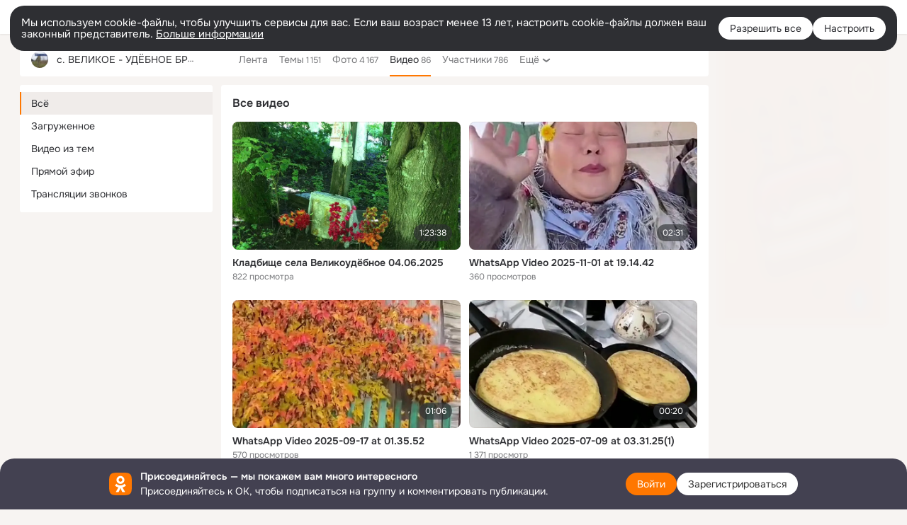

--- FILE ---
content_type: application/javascript; charset=utf-8
request_url: https://st-ok.cdn-vk.ru/res/react/vendors_96c0234e.js
body_size: 84696
content:
var __OK_REACT_vendors_3;(()=>{var e={OosS:function(){if(!Array.prototype.fill){var e=function(e){if(this==null)throw TypeError("this is null or not defined");for(var t=Object(this),n=t.length>>>0,r=arguments[1],o=0|r,a=o<0?Math.max(n+o,0):Math.min(o,n),i=arguments[2],l=void 0===i?n:0|i,u=l<0?Math.max(n+l,0):Math.min(l,n);a<u;)t[a]=e,a++;return t};if(Object.defineProperty)try{Object.defineProperty(Array.prototype,"fill",{value:e,configurable:!0,enumerable:!1,writable:!0})}catch(e){}Array.prototype.fill||(Array.prototype.fill=e)}},OeXR:(e,t,n)=>{"use strict";n.r(t),n.d(t,{MobXProviderContext:()=>ea,Observer:()=>C,PropTypes:()=>em,Provider:()=>ei,disposeOnUnmount:()=>function e(t,n){if(Array.isArray(n))return n.map(function(n){return e(t,n)});var r=Object.getPrototypeOf(t).constructor,o=Object.getPrototypeOf(t.constructor),a=Object.getPrototypeOf(Object.getPrototypeOf(t));if(r!==i.Component&&r!==i.PureComponent&&o!==i.Component&&o!==i.PureComponent&&a!==i.Component&&a!==i.PureComponent)throw Error("[mobx-react] disposeOnUnmount only supports direct subclasses of React.Component or React.PureComponent.");if("string"!=typeof n&&"function"!=typeof n&&!Array.isArray(n))throw Error("[mobx-react] disposeOnUnmount only works if the parameter is either a property key or a function.");var l="string"==typeof n,u=!!t[es]||!!t[ec];if((l?t[es]||(t[es]=[]):t[ec]||(t[ec]=[])).push(n),u||W(t,"componentWillUnmount",ef),"string"!=typeof n)return n},inject:()=>eu,isUsingStaticRendering:()=>v,observer:()=>er,observerBatching:()=>d,useAsObservableSource:()=>A,useLocalStore:()=>L,useObserver:()=>_,useStaticRendering:()=>h});var r,o,a=n("2vnA"),i=n("q1tI");if(!i.useState)throw Error("mobx-react-lite requires React with Hooks support");if(!a.spy)throw Error("mobx-react-lite requires mobx at least version 4 to be available");var l=n("i8i4"),u=function(e,t){var n="function"==typeof Symbol&&e[Symbol.iterator];if(!n)return e;var r,o,a=n.call(e),i=[];try{for(;(void 0===t||t-- >0)&&!(r=a.next()).done;)i.push(r.value)}catch(e){o={error:e}}finally{try{r&&!r.done&&(n=a.return)&&n.call(a)}finally{if(o)throw o.error}}return i},s={},c=(r="observerBatching","function"==typeof Symbol?Symbol.for(r):"__$mobx-react "+r+"__");function f(e){e()}function d(e){e||(e=f),(0,a.configure)({reactionScheduler:e}),("undefined"!=typeof window?window:void 0!==n.g?n.g:"undefined"!=typeof self?self:s)[c]=!0}var p=!1;function h(e){p=e}function v(){return p}function m(e){return(0,a.getDependencyTree)(e)}var y=new Set;function g(){void 0===o&&(o=setTimeout(b,1e4))}function b(){o=void 0;var e=Date.now();y.forEach(function(t){var n=t.current;n&&e>=n.cleanAt&&(n.reaction.dispose(),t.current=null,y.delete(t))}),y.size>0&&g()}var w=!1,k=[],S={};function x(e){return"observer"+e}function _(e,t,n){if(void 0===t&&(t="observed"),void 0===n&&(n=S),p)return e();var r=(l=(n.useForceUpdate||function(){var e=u((0,i.useState)(0),2)[1];return(0,i.useCallback)(function(){e(function(e){return e+1})},[])})(),function(){w?k.push(l):l()}),o=i.useRef(null);if(!o.current){var l,s=new a.Reaction(x(t),function(){c.mounted?r():(s.dispose(),o.current=null)}),c={cleanAt:Date.now()+1e4,reaction:s};o.current=c,y.add(o),g()}var f=o.current.reaction;i.useDebugValue(f,m),i.useEffect(function(){return y.delete(o),o.current?o.current.mounted=!0:(o.current={reaction:new a.Reaction(x(t),function(){r()}),cleanAt:1/0},r()),function(){o.current.reaction.dispose(),o.current=null}},[]);w=!0,k=[];try{var d=function(){var t,n;if(f.track(function(){try{t=e()}catch(e){n=e}}),n)throw n;return t}();w=!1;var h=k.length>0?k:void 0;return i.useLayoutEffect(function(){h&&h.forEach(function(e){return e()})},[h]),d}finally{w=!1}}var E=function(){return(E=Object.assign||function(e){for(var t,n=1,r=arguments.length;n<r;n++)for(var o in t=arguments[n])Object.prototype.hasOwnProperty.call(t,o)&&(e[o]=t[o]);return e}).apply(this,arguments)},O={$$typeof:!0,render:!0,compare:!0,type:!0};function C(e){var t=e.children,n=e.render,r=t||n;return"function"!=typeof r?null:_(r)}function P(e,t,n,r,o){var a="function"==typeof e[t],i="function"==typeof e["children"===t?"render":"children"];return a&&i?Error("MobX Observer: Do not use children and render in the same time in`"+n):a||i?null:Error("Invalid prop `"+o+"` of type `"+typeof e[t]+"` supplied to `"+n+"`, expected `function`.")}C.propTypes={children:P,render:P},C.displayName="Observer";var N=function(e,t){var n="function"==typeof Symbol&&e[Symbol.iterator];if(!n)return e;var r,o,a=n.call(e),i=[];try{for(;(void 0===t||t-- >0)&&!(r=a.next()).done;)i.push(r.value)}catch(e){o={error:e}}finally{try{r&&!r.done&&(n=a.return)&&n.call(a)}finally{if(o)throw o.error}}return i};function T(e,t){if(!t||void 0!==e){var n=N(i.useState(function(){return(0,a.observable)(e,{},{deep:!1})}),1)[0];return(0,a.runInAction)(function(){Object.assign(n,e)}),n}}function A(e){return T(e,!1)}function L(e,t){var n=T(t,!0);return i.useState(function(){var t=(0,a.observable)(e(n));return function(e){if(!e||"object"!=typeof e)return!1;var t=Object.getPrototypeOf(e);return!t||t===Object.prototype}(t)&&(0,a.runInAction)(function(){Object.keys(t).forEach(function(e){var n,r,o=t[e];"function"==typeof o&&(t[e]=(n=o,r=t,function(){for(var e=[],t=0;t<arguments.length;t++)e[t]=arguments[t];return(0,a.transaction)(function(){return n.apply(r,e)})}))})}),t})[0]}d(l.unstable_batchedUpdates);var R=0,j={};function z(e){return j[e]||(j[e]=function(e){if("function"==typeof Symbol)return Symbol(e);var t="__$mobx-react "+e+" ("+R+")";return R++,t}(e)),j[e]}function D(e,t){if(M(e,t))return!0;if("object"!=typeof e||null===e||"object"!=typeof t||null===t)return!1;var n=Object.keys(e),r=Object.keys(t);if(n.length!==r.length)return!1;for(var o=0;o<n.length;o++)if(!Object.hasOwnProperty.call(t,n[o])||!M(e[n[o]],t[n[o]]))return!1;return!0}function M(e,t){return e===t?0!==e||1/e==1/t:e!=e&&t!=t}var I={$$typeof:1,render:1,compare:1,type:1,childContextTypes:1,contextType:1,contextTypes:1,defaultProps:1,getDefaultProps:1,getDerivedStateFromError:1,getDerivedStateFromProps:1,mixins:1,propTypes:1};function F(e,t,n){Object.hasOwnProperty.call(e,t)?e[t]=n:Object.defineProperty(e,t,{enumerable:!1,configurable:!0,writable:!0,value:n})}var U=z("patchMixins"),V=z("patchedDefinition");function $(e,t){for(var n,r=this,o=arguments.length,a=Array(o>2?o-2:0),i=2;i<o;i++)a[i-2]=arguments[i];t.locks++;try{return null!=e&&(n=e.apply(this,a)),n}finally{t.locks--,0===t.locks&&t.methods.forEach(function(e){e.apply(r,a)})}}function B(e,t){return function(){for(var n=arguments.length,r=Array(n),o=0;o<n;o++)r[o]=arguments[o];$.call.apply($,[this,e,t].concat(r))}}function W(e,t,n){var r,o,a=((o=(r=e[U]=e[U]||{})[t]=r[t]||{}).locks=o.locks||0,o.methods=o.methods||[],o);0>a.methods.indexOf(n)&&a.methods.push(n);var i=Object.getOwnPropertyDescriptor(e,t);if(!i||!i[V]){var l=e[t],u=function e(t,n,r,o,a){var i,l=B(a,o);return(i={})[V]=!0,i.get=function(){return l},i.set=function(a){if(this===t)l=B(a,o);else{var i=e(this,n,r,o,a);Object.defineProperty(this,n,i)}},i.configurable=!0,i.enumerable=r,i}(e,t,i?i.enumerable:void 0,a,l);Object.defineProperty(e,t,u)}}var H=a.$mobx||"$mobx",q=z("isMobXReactObserver"),Q=z("isUnmounted"),K=z("skipRender"),G=z("isForcingUpdate");function X(e){return e.displayName||e.name||e.constructor&&(e.constructor.displayName||e.constructor.name)||"<component>"}function Y(e){var t=this;if(!0===p)return e.call(this);F(this,K,!1),F(this,G,!1);var n=X(this),r=e.bind(this),o=!1,l=new a.Reaction(n+".render()",function(){if(!o&&(o=!0,!0!==t[Q])){var e=!0;try{F(t,G,!0),t[K]||i.Component.prototype.forceUpdate.call(t),e=!1}finally{F(t,G,!1),e&&l.dispose()}}});function u(){o=!1;var e=void 0,t=void 0;if(l.track(function(){try{t=(0,a._allowStateChanges)(!1,r)}catch(t){e=t}}),e)throw e;return t}return l.reactComponent=this,u[H]=l,this.render=u,u.call(this)}function J(e,t){return p&&console.warn("[mobx-react] It seems that a re-rendering of a React component is triggered while in static (server-side) mode. Please make sure components are rendered only once server-side."),this.state!==t||!D(this.props,e)}function Z(e,t){var n=z("reactProp_"+t+"_valueHolder"),r=z("reactProp_"+t+"_atomHolder");function o(){return this[r]||F(this,r,(0,a.createAtom)("reactive "+t)),this[r]}Object.defineProperty(e,t,{configurable:!0,enumerable:!0,get:function(){var e=!1;return a._allowStateReadsStart&&a._allowStateReadsEnd&&(e=(0,a._allowStateReadsStart)(!0)),o.call(this).reportObserved(),a._allowStateReadsStart&&a._allowStateReadsEnd&&(0,a._allowStateReadsEnd)(e),this[n]},set:function(e){this[G]||D(this[n],e)?F(this,n,e):(F(this,n,e),F(this,K,!0),o.call(this).reportChanged(),F(this,K,!1))}})}var ee="function"==typeof Symbol&&Symbol.for,et=ee?Symbol.for("react.forward_ref"):"function"==typeof i.forwardRef&&(0,i.forwardRef)(function(e){return null}).$$typeof,en=ee?Symbol.for("react.memo"):"function"==typeof i.memo&&(0,i.memo)(function(e){return null}).$$typeof;function er(e){if(!0===e.isMobxInjector&&console.warn("Mobx observer: You are trying to use 'observer' on a component that already has 'inject'. Please apply 'observer' before applying 'inject'"),en&&e.$$typeof===en)throw Error("Mobx observer: You are trying to use 'observer' on a function component wrapped in either another observer or 'React.memo'. The observer already applies 'React.memo' for you.");if(et&&e.$$typeof===et){var t=e.render;if("function"!=typeof t)throw Error("render property of ForwardRef was not a function");return(0,i.forwardRef)(function(){var e=arguments;return(0,i.createElement)(C,null,function(){return t.apply(void 0,e)})})}if("function"==typeof e&&(!e.prototype||!e.prototype.render)&&!e.isReactClass&&!Object.prototype.isPrototypeOf.call(i.Component,e))return function(e,t){if(p)return e;var n,r,o,a=E({forwardRef:!1},void 0),l=e.displayName||e.name,u=function(t,n){return _(function(){return e(t,n)},l)};return u.displayName=l,n=e,r=o=a.forwardRef?(0,i.memo)((0,i.forwardRef)(u)):(0,i.memo)(u),Object.keys(n).forEach(function(e){O[e]||Object.defineProperty(r,e,Object.getOwnPropertyDescriptor(n,e))}),o.displayName=l,o}(e);var n=e.prototype;if(e[q]?console.warn("The provided component class ("+X(n)+`) 
                has already been declared as an observer component.`):e[q]=!0,n.componentWillReact)throw Error("The componentWillReact life-cycle event is no longer supported");if(e.__proto__!==i.PureComponent)if(n.shouldComponentUpdate){if(n.shouldComponentUpdate!==J)throw Error("It is not allowed to use shouldComponentUpdate in observer based components.")}else n.shouldComponentUpdate=J;Z(n,"props"),Z(n,"state");var r=n.render;return n.render=function(){return Y.call(this,r)},W(n,"componentWillUnmount",function(){var e;!0!==p&&(null==(e=this.render[H])||e.dispose(),this[Q]=!0,this.render[H]||console.warn("The reactive render of an observer class component ("+X(this)+`) 
                was overriden after MobX attached. This may result in a memory leak if the 
                overriden reactive render was not properly disposed.`))}),e}function eo(){return(eo=Object.assign||function(e){for(var t=1;t<arguments.length;t++){var n=arguments[t];for(var r in n)Object.prototype.hasOwnProperty.call(n,r)&&(e[r]=n[r])}return e}).apply(this,arguments)}var ea=i.createContext({});function ei(e){var t=e.children,n=function(e,t){if(null==e)return{};var n,r,o={},a=Object.keys(e);for(r=0;r<a.length;r++)t.indexOf(n=a[r])>=0||(o[n]=e[n]);return o}(e,["children"]),r=i.useContext(ea),o=i.useRef(eo({},r,n)).current;return i.createElement(ea.Provider,{value:o},t)}function el(e,t,n,r){var o,a,l=i.forwardRef(function(n,r){var o=eo({},n);return Object.assign(o,e(i.useContext(ea)||{},o)||{}),r&&(o.ref=r),i.createElement(t,o)});return r&&(l=er(l)),l.isMobxInjector=!0,o=l,a=Object.getOwnPropertyNames(Object.getPrototypeOf(t)),Object.getOwnPropertyNames(t).forEach(function(e){I[e]||-1!==a.indexOf(e)||Object.defineProperty(o,e,Object.getOwnPropertyDescriptor(t,e))}),l.wrappedComponent=t,l.displayName=function(e,t){var n=e.displayName||e.name||e.constructor&&e.constructor.name||"Component";return t?"inject-with-"+t+"("+n+")":"inject("+n+")"}(t,n),l}function eu(){for(var e=arguments.length,t=Array(e),n=0;n<e;n++)t[n]=arguments[n];if("function"!=typeof arguments[0])return function(e){return el(function(e,n){return t.forEach(function(t){if(!(t in n)){if(!(t in e))throw Error("MobX injector: Store '"+t+"' is not available! Make sure it is provided by some Provider");n[t]=e[t]}}),n},e,t.join("-"),!1)};var r=arguments[0];return function(e){return el(r,e,r.name,!0)}}ei.displayName="MobXProvider";var es=z("disposeOnUnmountProto"),ec=z("disposeOnUnmountInst");function ef(){var e=this;[].concat(this[es]||[],this[ec]||[]).forEach(function(t){var n="string"==typeof t?e[t]:t;null!=n&&(Array.isArray(n)?n.map(function(e){return e()}):n())})}function ed(e){function t(t,n,r,o,i,l){for(var u=arguments.length,s=Array(u>6?u-6:0),c=6;c<u;c++)s[c-6]=arguments[c];return(0,a.untracked)(function(){if(o=o||"<<anonymous>>",l=l||r,null!=n[r])return e.apply(void 0,[n,r,o,i,l].concat(s));if(t){var a=null===n[r]?"null":"undefined";return Error("The "+i+" `"+l+"` is marked as required in `"+o+"`, but its value is `"+a+"`.")}return null})}var n=t.bind(null,!1);return n.isRequired=t.bind(null,!0),n}function ep(e){var t=typeof e;return Array.isArray(e)?"array":e instanceof RegExp?"object":"symbol"===t||"Symbol"===e["@@toStringTag"]||"function"==typeof Symbol&&e instanceof Symbol?"symbol":t}function eh(e,t){return ed(function(n,r,o,i,l){return(0,a.untracked)(function(){if(e&&ep(n[r])===t.toLowerCase())return null;switch(t){case"Array":i=a.isObservableArray;break;case"Object":i=a.isObservableObject;break;case"Map":i=a.isObservableMap;break;default:throw Error("Unexpected mobxType: "+t)}var i,u=n[r];if(!i(u)){var s=function(e){var t=ep(e);if("object"===t){if(e instanceof Date)return"date";else if(e instanceof RegExp)return"regexp"}return t}(u),c=e?" or javascript `"+t.toLowerCase()+"`":"";return Error("Invalid prop `"+l+"` of type `"+s+"` supplied to `"+o+"`, expected `mobx.Observable"+t+"`"+c+".")}return null})})}function ev(e,t){return ed(function(n,r,o,i,l){for(var u=arguments.length,s=Array(u>5?u-5:0),c=5;c<u;c++)s[c-5]=arguments[c];return(0,a.untracked)(function(){if("function"!=typeof t)return Error("Property `"+l+"` of component `"+o+"` has invalid PropType notation.");var a=eh(e,"Array")(n,r,o,i,l);if(a instanceof Error)return a;for(var u=n[r],c=0;c<u.length;c++)if((a=t.apply(void 0,[u,c,o,i,l+"["+c+"]"].concat(s)))instanceof Error)return a;return null})})}var em={observableArray:eh(!1,"Array"),observableArrayOf:ev.bind(null,!1),observableMap:eh(!1,"Map"),observableObject:eh(!1,"Object"),arrayOrObservableArray:eh(!0,"Array"),arrayOrObservableArrayOf:ev.bind(null,!0),objectOrObservableObject:eh(!0,"Object")};if(!i.Component)throw Error("mobx-react requires React to be available");if(!a.observable)throw Error("mobx-react requires mobx to be available")},"2vnA":(e,t,n)=>{"use strict";n.r(t),n.d(t,{$mobx:()=>nS,FlowCancellationError:()=>tx,IDerivationState:()=>r,ObservableMap:()=>nn,ObservableSet:()=>ni,Reaction:()=>e1,_allowStateChanges:()=>ej,_allowStateChangesInsideComputed:()=>eM,_allowStateReadsEnd:()=>eE,_allowStateReadsStart:()=>e_,_endAction:()=>eR,_getAdministration:()=>ny,_getGlobalState:()=>eQ,_interceptReads:()=>tC,_isComputingDerivation:()=>ey,_resetGlobalState:()=>eK,_startAction:()=>eL,action:()=>ta,autorun:()=>ts,comparer:()=>$,computed:()=>ep,configure:()=>tm,createAtom:()=>V,decorate:()=>ty,entries:()=>tM,extendObservable:()=>tb,extendShallowObservable:()=>tg,flow:()=>tE,get:()=>tU,getAtom:()=>nm,getDebugName:()=>ng,getDependencyTree:()=>tw,getObserverTree:()=>tk,has:()=>tF,intercept:()=>tP,isAction:()=>tl,isArrayLike:()=>P,isBoxedObservable:()=>eF,isComputed:()=>tT,isComputedProp:()=>tA,isFlowCancellationError:()=>t_,isObservable:()=>tR,isObservableArray:()=>ne,isObservableMap:()=>no,isObservableObject:()=>nv,isObservableProp:()=>tj,isObservableSet:()=>nl,keys:()=>tz,observable:()=>es,observe:()=>tV,onBecomeObserved:()=>tp,onBecomeUnobserved:()=>th,onReactionError:()=>e2,reaction:()=>td,remove:()=>tI,runInAction:()=>ti,set:()=>function e(t,n,r){if(2==arguments.length&&!nl(t)){eY();var o=n;try{for(var a in o)e(t,a,o[a])}finally{eJ()}return}if(nv(t)){var i=t.$mobx;i.values[n]?i.write(t,n,r):nc(t,n,r,i.defaultEnhancer)}else if(no(t))t.set(n,r);else if(nl(t))t.add(n);else{if(!ne(t))return b(!1);"number"!=typeof n&&(n=parseInt(n,10)),w(n>=0,"Not a valid index: '"+n+"'"),eY(),n>=t.length&&(t.length=n+1),t[n]=r,eJ()}},spy:()=>tn,toJS:()=>tW,trace:()=>tH,transaction:()=>tq,untracked:()=>ek,values:()=>tD,when:()=>tQ});var r,o,a,i,l,u,s,c,f,d,p,h=[];Object.freeze(h);var v={};Object.freeze(v);var m={};function y(){return"undefined"!=typeof window?window:void 0!==n.g?n.g:"undefined"!=typeof self?self:m}function g(){return++eq.mobxGuid}function b(e){throw w(!1,e),"X"}function w(e,t){if(!e)throw Error("[mobx] "+(t||"An invariant failed, however the error is obfuscated because this is an production build."))}function k(e){var t=!1;return function(){if(!t)return t=!0,e.apply(this,arguments)}}var S=function(){};function x(e){return null!==e&&"object"==typeof e}function _(e){if(null===e||"object"!=typeof e)return!1;var t=Object.getPrototypeOf(e);return t===Object.prototype||null===t}function E(e,t,n){Object.defineProperty(e,t,{enumerable:!1,writable:!0,configurable:!0,value:n})}function O(e,t,n){Object.defineProperty(e,t,{enumerable:!1,writable:!1,configurable:!0,value:n})}function C(e,t){var n="isMobX"+e;return t.prototype[n]=!0,function(e){return x(e)&&!0===e[n]}}function P(e){return Array.isArray(e)||ne(e)}function N(e){return void 0!==y().Map&&e instanceof y().Map}function T(e){return e instanceof Set}function A(e){for(var t=[];;){var n=e.next();if(n.done)break;t.push(n.value)}return t}function L(){return"function"==typeof Symbol&&Symbol.toPrimitive||"@@toPrimitive"}function R(e){return null===e?null:"object"==typeof e?""+e:e}function j(e,t){for(var n=e.next();!n.done;)t(n.value),n=e.next()}function z(){return"function"==typeof Symbol&&Symbol.iterator||"@@iterator"}function D(e){return e[z()]=I,e}function M(){return"function"==typeof Symbol&&Symbol.toStringTag||"@@toStringTag"}function I(){return this}var F=function(){function e(e){void 0===e&&(e="Atom@"+g()),this.name=e,this.isPendingUnobservation=!1,this.isBeingObserved=!1,this.observers=[],this.observersIndexes={},this.diffValue=0,this.lastAccessedBy=0,this.lowestObserverState=r.NOT_TRACKING}return e.prototype.onBecomeUnobserved=function(){},e.prototype.onBecomeObserved=function(){},e.prototype.reportObserved=function(){return eZ(this)},e.prototype.reportChanged=function(){eY(),function(e){if(e.lowestObserverState!==r.STALE){e.lowestObserverState=r.STALE;for(var t=e.observers,n=t.length;n--;){var a=t[n];a.dependenciesState===r.UP_TO_DATE&&(a.isTracing!==o.NONE&&e0(a,e),a.onBecomeStale()),a.dependenciesState=r.STALE}}}(this),eJ()},e.prototype.toString=function(){return this.name},e}(),U=C("Atom",F);function V(e,t,n){void 0===t&&(t=S),void 0===n&&(n=S);var r=new F(e);return tp(r,t),th(r,n),r}var $={identity:function(e,t){return e===t},structural:function(e,t){return nw(e,t)},default:function(e,t){return"number"==typeof e&&"number"==typeof t&&isNaN(e)&&isNaN(t)||e===t},shallow:function(e,t){return nw(e,t,1)}},B=function(e,t){return(B=Object.setPrototypeOf||({__proto__:[]})instanceof Array&&function(e,t){e.__proto__=t}||function(e,t){for(var n in t)t.hasOwnProperty(n)&&(e[n]=t[n])})(e,t)};function W(e,t){function n(){this.constructor=e}B(e,t),e.prototype=null===t?Object.create(t):(n.prototype=t.prototype,new n)}var H=function(){return(H=Object.assign||function(e){for(var t,n=1,r=arguments.length;n<r;n++)for(var o in t=arguments[n])Object.prototype.hasOwnProperty.call(t,o)&&(e[o]=t[o]);return e}).apply(this,arguments)};function q(e,t){var n="function"==typeof Symbol&&e[Symbol.iterator];if(!n)return e;var r,o,a=n.call(e),i=[];try{for(;(void 0===t||t-- >0)&&!(r=a.next()).done;)i.push(r.value)}catch(e){o={error:e}}finally{try{r&&!r.done&&(n=a.return)&&n.call(a)}finally{if(o)throw o.error}}return i}function Q(){for(var e=[],t=0;t<arguments.length;t++)e=e.concat(q(arguments[t]));return e}var K={},G={};function X(e){if(!0!==e.__mobxDidRunLazyInitializers){var t=e.__mobxDecorators;if(t)for(var n in E(e,"__mobxDidRunLazyInitializers",!0),t){var r=t[n];r.propertyCreator(e,r.prop,r.descriptor,r.decoratorTarget,r.decoratorArguments)}}}function Y(e,t){return function(){var n,r,o=function(n,o,a,i){if(!0===i)return t(n,o,a,n,r),null;if(!Object.prototype.hasOwnProperty.call(n,"__mobxDecorators")){var l,u=n.__mobxDecorators;E(n,"__mobxDecorators",H({},u))}return n.__mobxDecorators[o]={prop:o,propertyCreator:t,descriptor:a,decoratorTarget:n,decoratorArguments:r},(l=e?K:G)[o]||(l[o]={configurable:!0,enumerable:e,get:function(){return X(this),this[o]},set:function(e){X(this),this[o]=e}})};return(n=arguments,(2===n.length||3===n.length)&&"string"==typeof n[1]||4===n.length&&!0===n[3])?(r=h,o.apply(null,arguments)):(r=Array.prototype.slice.call(arguments),o)}}function J(e,t,n){return tR(e)?e:Array.isArray(e)?es.array(e,{name:n}):_(e)?es.object(e,void 0,{name:n}):N(e)?es.map(e,{name:n}):T(e)?es.set(e,{name:n}):e}function Z(e){return e}function ee(e){w(e);var t=Y(!0,function(t,n,r,o,a){var i=r?r.initializer?r.initializer.call(t):r.value:void 0;nc(t,n,i,e)}),n=("undefined"!=typeof process&&process.env,t);return n.enhancer=e,n}var et={deep:!0,name:void 0,defaultDecorator:void 0},en={deep:!1,name:void 0,defaultDecorator:void 0};function er(e){return null==e?et:"string"==typeof e?{name:e,deep:!0}:e}function eo(e){return e.defaultDecorator?e.defaultDecorator.enhancer:!1===e.deep?Z:J}Object.freeze(et),Object.freeze(en);var ea=ee(J),ei=ee(function(e,t,n){return null==e||nv(e)||ne(e)||no(e)||nl(e)?e:Array.isArray(e)?es.array(e,{name:n,deep:!1}):_(e)?es.object(e,void 0,{name:n,deep:!1}):N(e)?es.map(e,{name:n,deep:!1}):T(e)?es.set(e,{name:n,deep:!1}):b(!1)}),el=ee(Z),eu={box:function(e,t){arguments.length>2&&ec("box");var n=er(t);return new eI(e,eo(n),n.name,!0,n.equals)},shallowBox:function(e,t){return arguments.length>2&&ec("shallowBox"),es.box(e,{name:t,deep:!1})},array:function(e,t){arguments.length>2&&ec("array");var n=er(t);return new t8(e,eo(n),n.name)},shallowArray:function(e,t){return arguments.length>2&&ec("shallowArray"),es.array(e,{name:t,deep:!1})},map:function(e,t){arguments.length>2&&ec("map");var n=er(t);return new nn(e,eo(n),n.name)},shallowMap:function(e,t){return arguments.length>2&&ec("shallowMap"),es.map(e,{name:t,deep:!1})},set:function(e,t){arguments.length>2&&ec("set");var n=er(t);return new ni(e,eo(n),n.name)},object:function(e,t,n){return"string"==typeof arguments[1]&&ec("object"),tb({},e,t,er(n))},shallowObject:function(e,t){return"string"==typeof arguments[1]&&ec("shallowObject"),es.object(e,{},{name:t,deep:!1})},ref:el,shallow:ei,deep:ea,struct:ee(function(e,t,n){return nw(e,t)?t:e})},es=function(e,t,n){if("string"==typeof arguments[1])return ea.apply(null,arguments);if(tR(e))return e;var r=_(e)?es.object(e,t,n):Array.isArray(e)?es.array(e,t):N(e)?es.map(e,t):T(e)?es.set(e,t):e;if(r!==e)return r;b(!1)};function ec(e){b("Expected one or two arguments to observable."+e+". Did you accidentally try to use observable."+e+" as decorator?")}Object.keys(eu).forEach(function(e){return es[e]=eu[e]});var ef=Y(!1,function(e,t,n,r,o){var a,i,l,u,s,c=n.get,f=n.set,d=o[0]||{};a=e,i=t,l=H({get:c,set:f},d),l.name=(u=ns(a)).name+"."+i,l.context=a,u.values[i]=new eU(l),Object.defineProperty(a,i,nd[s=i]||(nd[s]={configurable:eq.computedConfigurable,enumerable:!1,get:function(){return np(this).read(this,s)},set:function(e){np(this).write(this,s,e)}}))}),ed=ef({equals:$.structural}),ep=function(e,t,n){if("string"==typeof t||null!==e&&"object"==typeof e&&1==arguments.length)return ef.apply(null,arguments);var r="object"==typeof t?t:{};return r.get=e,r.set="function"==typeof t?t:r.set,r.name=r.name||e.name||"",new eU(r)};ep.struct=ed,(a=r||(r={}))[a.NOT_TRACKING=-1]="NOT_TRACKING",a[a.UP_TO_DATE=0]="UP_TO_DATE",a[a.POSSIBLY_STALE=1]="POSSIBLY_STALE",a[a.STALE=2]="STALE",(i=o||(o={}))[i.NONE=0]="NONE",i[i.LOG=1]="LOG",i[i.BREAK=2]="BREAK";var eh=function(e){this.cause=e};function ev(e){return e instanceof eh}function em(e){switch(e.dependenciesState){case r.UP_TO_DATE:return!1;case r.NOT_TRACKING:case r.STALE:return!0;case r.POSSIBLY_STALE:for(var t=e_(!0),n=eS(),o=e.observing,a=o.length,i=0;i<a;i++){var l=o[i];if(eV(l)){if(eq.disableErrorBoundaries)l.get();else try{l.get()}catch(e){return ex(n),eE(t),!0}if(e.dependenciesState===r.STALE)return ex(n),eE(t),!0}}return eO(e),ex(n),eE(t),!1}}function ey(){return null!==eq.trackingDerivation}function eg(e){var t=e.observers.length>0;eq.computationDepth>0&&t&&b(!1),!eq.allowStateChanges&&(t||"strict"===eq.enforceActions)&&b(!1)}function eb(e,t,n){var o,a=e_(!0);eO(e),e.newObserving=Array(e.observing.length+100),e.unboundDepsCount=0,e.runId=++eq.runId;var i=eq.trackingDerivation;if(eq.trackingDerivation=e,!0===eq.disableErrorBoundaries)o=t.call(n);else try{o=t.call(n)}catch(e){o=new eh(e)}return eq.trackingDerivation=i,function(e){for(var t=e.observing,n=e.observing=e.newObserving,o=r.UP_TO_DATE,a=0,i=e.unboundDepsCount,l=0;l<i;l++){var u=n[l];0===u.diffValue&&(u.diffValue=1,a!==l&&(n[a]=u),a++),u.dependenciesState>o&&(o=u.dependenciesState)}for(n.length=a,e.newObserving=null,i=t.length;i--;){var u=t[i];0===u.diffValue&&eG(u,e),u.diffValue=0}for(;a--;){var u=n[a];1===u.diffValue&&(u.diffValue=0,function(e,t){var n=e.observers.length;n&&(e.observersIndexes[t.__mapid]=n),e.observers[n]=t,e.lowestObserverState>t.dependenciesState&&(e.lowestObserverState=t.dependenciesState)}(u,e))}o!==r.UP_TO_DATE&&(e.dependenciesState=o,e.onBecomeStale())}(e),e.observing.length,eE(a),o}function ew(e){var t=e.observing;e.observing=[];for(var n=t.length;n--;)eG(t[n],e);e.dependenciesState=r.NOT_TRACKING}function ek(e){var t=eS(),n=e();return ex(t),n}function eS(){var e=eq.trackingDerivation;return eq.trackingDerivation=null,e}function ex(e){eq.trackingDerivation=e}function e_(e){var t=eq.allowStateReads;return eq.allowStateReads=e,t}function eE(e){eq.allowStateReads=e}function eO(e){if(e.dependenciesState!==r.UP_TO_DATE){e.dependenciesState=r.UP_TO_DATE;for(var t=e.observing,n=t.length;n--;)t[n].lowestObserverState=r.UP_TO_DATE}}var eC=0,eP=1,eN=Object.getOwnPropertyDescriptor(function(){},"name");function eT(e,t){var n=function(){return eA(e,t,this,arguments)};return n.isMobxAction=!0,n}function eA(e,t,n,r){var o=eL(e,n,r);try{return t.apply(n,r)}catch(e){throw o.error=e,e}finally{eR(o)}}function eL(e,t,n){var r=e5()&&!!e,o=0;if(r){o=Date.now();var a=n&&n.length||0,i=Array(a);if(a>0)for(var l=0;l<a;l++)i[l]=n[l];e7({type:"action",name:e,object:t,arguments:i})}var u=eS();eY();var s={prevDerivation:u,prevAllowStateChanges:ez(!0),prevAllowStateReads:e_(!0),notifySpy:r,startTime:o,actionId:eP++,parentActionId:eC};return eC=s.actionId,s}function eR(e){eC!==e.actionId&&b("invalid action stack. did you forget to finish an action?"),eC=e.parentActionId,void 0!==e.error&&(eq.suppressReactionErrors=!0),eD(e.prevAllowStateChanges),eE(e.prevAllowStateReads),eJ(),ex(e.prevDerivation),e.notifySpy&&tt({time:Date.now()-e.startTime}),eq.suppressReactionErrors=!1}function ej(e,t){var n,r=ez(e);try{n=t()}finally{eD(r)}return n}function ez(e){var t=eq.allowStateChanges;return eq.allowStateChanges=e,t}function eD(e){eq.allowStateChanges=e}function eM(e){var t,n=eq.computationDepth;eq.computationDepth=0;try{t=e()}finally{eq.computationDepth=n}return t}eN&&eN.configurable;var eI=function(e){function t(t,n,r,o,a){void 0===r&&(r="ObservableValue@"+g()),void 0===o&&(o=!0),void 0===a&&(a=$.default);var i=e.call(this,r)||this;return i.enhancer=n,i.name=r,i.equals=a,i.hasUnreportedChange=!1,i.value=n(t,void 0,r),o&&e5()&&e9({type:"create",name:i.name,newValue:""+i.value}),i}return W(t,e),t.prototype.dehanceValue=function(e){return void 0!==this.dehancer?this.dehancer(e):e},t.prototype.set=function(e){var t=this.value;if((e=this.prepareNewValue(e))!==eq.UNCHANGED){var n=e5();n&&e7({type:"update",name:this.name,newValue:e,oldValue:t}),this.setNewValue(e),n&&tt()}},t.prototype.prepareNewValue=function(e){if(eg(this),tG(this)){var t=tY(this,{object:this,type:"update",newValue:e});if(!t)return eq.UNCHANGED;e=t.newValue}return e=this.enhancer(e,this.value,this.name),this.equals(this.value,e)?eq.UNCHANGED:e},t.prototype.setNewValue=function(e){var t=this.value;this.value=e,this.reportChanged(),tJ(this)&&t0(this,{type:"update",object:this,newValue:e,oldValue:t})},t.prototype.get=function(){return this.reportObserved(),this.dehanceValue(this.value)},t.prototype.intercept=function(e){return tX(this,e)},t.prototype.observe=function(e,t){return t&&e({object:this,type:"update",newValue:this.value,oldValue:void 0}),tZ(this,e)},t.prototype.toJSON=function(){return this.get()},t.prototype.toString=function(){return this.name+"["+this.value+"]"},t.prototype.valueOf=function(){return R(this.get())},t}(F);eI.prototype[L()]=eI.prototype.valueOf;var eF=C("ObservableValue",eI),eU=function(){function e(e){this.dependenciesState=r.NOT_TRACKING,this.observing=[],this.newObserving=null,this.isBeingObserved=!1,this.isPendingUnobservation=!1,this.observers=[],this.observersIndexes={},this.diffValue=0,this.runId=0,this.lastAccessedBy=0,this.lowestObserverState=r.UP_TO_DATE,this.unboundDepsCount=0,this.__mapid="#"+g(),this.value=new eh(null),this.isComputing=!1,this.isRunningSetter=!1,this.isTracing=o.NONE,w(e.get,"missing option for computed: get"),this.derivation=e.get,this.name=e.name||"ComputedValue@"+g(),e.set&&(this.setter=eT(this.name+"-setter",e.set)),this.equals=e.equals||(e.compareStructural||e.struct?$.structural:$.default),this.scope=e.context,this.requiresReaction=!!e.requiresReaction,this.keepAlive=!!e.keepAlive}return e.prototype.onBecomeStale=function(){!function(e){if(e.lowestObserverState===r.UP_TO_DATE){e.lowestObserverState=r.POSSIBLY_STALE;for(var t=e.observers,n=t.length;n--;){var a=t[n];a.dependenciesState===r.UP_TO_DATE&&(a.dependenciesState=r.POSSIBLY_STALE,a.isTracing!==o.NONE&&e0(a,e),a.onBecomeStale())}}}(this)},e.prototype.onBecomeUnobserved=function(){},e.prototype.onBecomeObserved=function(){},e.prototype.get=function(){this.isComputing&&b("Cycle detected in computation "+this.name+": "+this.derivation),0!==eq.inBatch||0!==this.observers.length||this.keepAlive?(eZ(this),em(this)&&this.trackAndCompute()&&function(e){if(e.lowestObserverState!==r.STALE){e.lowestObserverState=r.STALE;for(var t=e.observers,n=t.length;n--;){var o=t[n];o.dependenciesState===r.POSSIBLY_STALE?o.dependenciesState=r.STALE:o.dependenciesState===r.UP_TO_DATE&&(e.lowestObserverState=r.UP_TO_DATE)}}}(this)):em(this)&&(this.warnAboutUntrackedRead(),eY(),this.value=this.computeValue(!1),eJ());var e=this.value;if(ev(e))throw e.cause;return e},e.prototype.peek=function(){var e=this.computeValue(!1);if(ev(e))throw e.cause;return e},e.prototype.set=function(e){if(this.setter){w(!this.isRunningSetter,"The setter of computed value '"+this.name+"' is trying to update itself. Did you intend to update an _observable_ value, instead of the computed property?"),this.isRunningSetter=!0;try{this.setter.call(this.scope,e)}finally{this.isRunningSetter=!1}}else w(!1,!1)},e.prototype.trackAndCompute=function(){e5()&&e9({object:this.scope,type:"compute",name:this.name});var e=this.value,t=this.dependenciesState===r.NOT_TRACKING,n=this.computeValue(!0),o=t||ev(e)||ev(n)||!this.equals(e,n);return o&&(this.value=n),o},e.prototype.computeValue=function(e){var t;if(this.isComputing=!0,eq.computationDepth++,e)t=eb(this,this.derivation,this.scope);else if(!0===eq.disableErrorBoundaries)t=this.derivation.call(this.scope);else try{t=this.derivation.call(this.scope)}catch(e){t=new eh(e)}return eq.computationDepth--,this.isComputing=!1,t},e.prototype.suspend=function(){this.keepAlive||(ew(this),this.value=void 0)},e.prototype.observe=function(e,t){var n=this,r=!0,o=void 0;return ts(function(){var a=n.get();if(!r||t){var i=eS();e({type:"update",object:n,newValue:a,oldValue:o}),ex(i)}r=!1,o=a})},e.prototype.warnAboutUntrackedRead=function(){},e.prototype.toJSON=function(){return this.get()},e.prototype.toString=function(){return this.name+"["+this.derivation.toString()+"]"},e.prototype.valueOf=function(){return R(this.get())},e}();eU.prototype[L()]=eU.prototype.valueOf;var eV=C("ComputedValue",eU),e$=["mobxGuid","spyListeners","enforceActions","computedRequiresReaction","reactionRequiresObservable","observableRequiresReaction","allowStateReads","disableErrorBoundaries","runId","UNCHANGED"],eB=function(){this.version=5,this.UNCHANGED={},this.trackingDerivation=null,this.computationDepth=0,this.runId=0,this.mobxGuid=0,this.inBatch=0,this.pendingUnobservations=[],this.pendingReactions=[],this.isRunningReactions=!1,this.allowStateChanges=!0,this.allowStateReads=!0,this.enforceActions=!1,this.spyListeners=[],this.globalReactionErrorHandlers=[],this.computedRequiresReaction=!1,this.reactionRequiresObservable=!1,this.observableRequiresReaction=!1,this.computedConfigurable=!1,this.disableErrorBoundaries=!1,this.suppressReactionErrors=!1},eW=!0,eH=!1,eq=((l=y()).__mobxInstanceCount>0&&!l.__mobxGlobals&&(eW=!1),l.__mobxGlobals&&l.__mobxGlobals.version!==new eB().version&&(eW=!1),eW)?l.__mobxGlobals?(l.__mobxInstanceCount+=1,l.__mobxGlobals.UNCHANGED||(l.__mobxGlobals.UNCHANGED={}),l.__mobxGlobals):(l.__mobxInstanceCount=1,l.__mobxGlobals=new eB):(setTimeout(function(){eH||b("There are multiple, different versions of MobX active. Make sure MobX is loaded only once or use `configure({ isolateGlobalState: true })`")},1),new eB);function eQ(){return eq}function eK(){var e=new eB;for(var t in e)-1===e$.indexOf(t)&&(eq[t]=e[t]);eq.allowStateChanges=!eq.enforceActions}function eG(e,t){if(1===e.observers.length)e.observers.length=0,eX(e);else{var n=e.observers,r=e.observersIndexes,o=n.pop();if(o!==t){var a=r[t.__mapid]||0;a?r[o.__mapid]=a:delete r[o.__mapid],n[a]=o}delete r[t.__mapid]}}function eX(e){!1===e.isPendingUnobservation&&(e.isPendingUnobservation=!0,eq.pendingUnobservations.push(e))}function eY(){eq.inBatch++}function eJ(){if(0==--eq.inBatch){e4();for(var e=eq.pendingUnobservations,t=0;t<e.length;t++){var n=e[t];n.isPendingUnobservation=!1,0===n.observers.length&&(n.isBeingObserved&&(n.isBeingObserved=!1,n.onBecomeUnobserved()),n instanceof eU&&n.suspend())}eq.pendingUnobservations=[]}}function eZ(e){var t=eq.trackingDerivation;return null!==t?(t.runId!==e.lastAccessedBy&&(e.lastAccessedBy=t.runId,t.newObserving[t.unboundDepsCount++]=e,e.isBeingObserved||(e.isBeingObserved=!0,e.onBecomeObserved())),!0):(0===e.observers.length&&eq.inBatch>0&&eX(e),!1)}function e0(e,t){if(console.log("[mobx.trace] '"+e.name+"' is invalidated due to a change in: '"+t.name+"'"),e.isTracing===o.BREAK){var n=[];(function e(t,n,r){n.length>=1e3?n.push("(and many more)"):(n.push(""+Array(r).join("	")+t.name),t.dependencies&&t.dependencies.forEach(function(t){return e(t,n,r+1)}))})(tw(e),n,1),Function(`debugger;
/*
Tracing '`+e.name+`'

You are entering this break point because derivation '`+e.name+"' is being traced and '"+t.name+`' is now forcing it to update.
Just follow the stacktrace you should now see in the devtools to see precisely what piece of your code is causing this update
The stackframe you are looking for is at least ~6-8 stack-frames up.

`+(e instanceof eU?e.derivation.toString().replace(/[*]\//g,"/"):"")+`

The dependencies for this derivation are:

`+n.join(`
`)+`
*/
    `)()}}var e1=function(){function e(e,t,n,a){void 0===e&&(e="Reaction@"+g()),void 0===a&&(a=!1),this.name=e,this.onInvalidate=t,this.errorHandler=n,this.requiresObservable=a,this.observing=[],this.newObserving=[],this.dependenciesState=r.NOT_TRACKING,this.diffValue=0,this.runId=0,this.unboundDepsCount=0,this.__mapid="#"+g(),this.isDisposed=!1,this._isScheduled=!1,this._isTrackPending=!1,this._isRunning=!1,this.isTracing=o.NONE}return e.prototype.onBecomeStale=function(){this.schedule()},e.prototype.schedule=function(){this._isScheduled||(this._isScheduled=!0,eq.pendingReactions.push(this),e4())},e.prototype.isScheduled=function(){return this._isScheduled},e.prototype.runReaction=function(){if(!this.isDisposed){if(eY(),this._isScheduled=!1,em(this)){this._isTrackPending=!0;try{this.onInvalidate(),this._isTrackPending&&e5()&&e9({name:this.name,type:"scheduled-reaction"})}catch(e){this.reportExceptionInDerivation(e)}}eJ()}},e.prototype.track=function(e){eY();var t,n=e5();n&&(t=Date.now(),e7({name:this.name,type:"reaction"})),this._isRunning=!0;var r=eb(this,e,void 0);this._isRunning=!1,this._isTrackPending=!1,this.isDisposed&&ew(this),ev(r)&&this.reportExceptionInDerivation(r.cause),n&&tt({time:Date.now()-t}),eJ()},e.prototype.reportExceptionInDerivation=function(e){var t=this;if(this.errorHandler)return void this.errorHandler(e,this);if(eq.disableErrorBoundaries)throw e;var n="[mobx] Encountered an uncaught exception that was thrown by a reaction or observer component, in: '"+this+"'";eq.suppressReactionErrors?console.warn("[mobx] (error in reaction '"+this.name+"' suppressed, fix error of causing action below)"):console.error(n,e),e5()&&e9({type:"error",name:this.name,message:n,error:""+e}),eq.globalReactionErrorHandlers.forEach(function(n){return n(e,t)})},e.prototype.dispose=function(){!this.isDisposed&&(this.isDisposed=!0,this._isRunning||(eY(),ew(this),eJ()))},e.prototype.getDisposer=function(){var e=this.dispose.bind(this);return e.$mobx=this,e},e.prototype.toString=function(){return"Reaction["+this.name+"]"},e.prototype.trace=function(e){void 0===e&&(e=!1),tH(this,e)},e}();function e2(e){return eq.globalReactionErrorHandlers.push(e),function(){var t=eq.globalReactionErrorHandlers.indexOf(e);t>=0&&eq.globalReactionErrorHandlers.splice(t,1)}}var e3=function(e){return e()};function e4(){eq.inBatch>0||eq.isRunningReactions||e3(e8)}function e8(){eq.isRunningReactions=!0;for(var e=eq.pendingReactions,t=0;e.length>0;){100==++t&&(console.error("Reaction doesn't converge to a stable state after 100 iterations. Probably there is a cycle in the reactive function: "+e[0]),e.splice(0));for(var n=e.splice(0),r=0,o=n.length;r<o;r++)n[r].runReaction()}eq.isRunningReactions=!1}var e6=C("Reaction",e1);function e5(){return!!eq.spyListeners.length}function e9(e){if(eq.spyListeners.length)for(var t=eq.spyListeners,n=0,r=t.length;n<r;n++)t[n](e)}function e7(e){e9(H(H({},e),{spyReportStart:!0}))}var te={spyReportEnd:!0};function tt(e){e?e9(H(H({},e),{spyReportEnd:!0})):e9(te)}function tn(e){return eq.spyListeners.push(e),k(function(){eq.spyListeners=eq.spyListeners.filter(function(t){return t!==e})})}function tr(){b(!1)}function to(e){return function(t,n,r){if(r){if(r.value)return{value:eT(e,r.value),enumerable:!1,configurable:!0,writable:!0};var o,a=r.initializer;return{enumerable:!1,configurable:!0,writable:!0,initializer:function(){return eT(e,a.call(this))}}}return(o=e,function(e,t,n){Object.defineProperty(e,t,{configurable:!0,enumerable:!1,get:function(){},set:function(e){E(this,t,ta(o,e))}})}).apply(this,arguments)}}var ta=function(e,t,n,r){return 1==arguments.length&&"function"==typeof e?eT(e.name||"<unnamed action>",e):2==arguments.length&&"function"==typeof t?eT(e,t):1==arguments.length&&"string"==typeof e?to(e):!0!==r?to(t).apply(null,arguments):void(e[t]=eT(e.name||t,n.value))};function ti(e,t){return eA("string"==typeof e?e:e.name||"<unnamed action>","function"==typeof e?e:t,this,void 0)}function tl(e){return"function"==typeof e&&!0===e.isMobxAction}function tu(e,t,n){E(e,t,eT(t,n.bind(e)))}function ts(e,t){void 0===t&&(t=v);var n,r=t&&t.name||e.name||"Autorun@"+g();if(t.scheduler||t.delay){var o=tf(t),a=!1;n=new e1(r,function(){a||(a=!0,o(function(){a=!1,n.isDisposed||n.track(i)}))},t.onError,t.requiresObservable)}else n=new e1(r,function(){this.track(i)},t.onError,t.requiresObservable);function i(){e(n)}return n.schedule(),n.getDisposer()}ta.bound=function(e,t,n,r){return!0===r?(tu(e,t,n.value),null):n?{configurable:!0,enumerable:!1,get:function(){return tu(this,t,n.value||n.initializer.call(this)),this[t]},set:tr}:{enumerable:!1,configurable:!0,set:function(e){tu(this,t,e)},get:function(){}}};var tc=function(e){return e()};function tf(e){return e.scheduler?e.scheduler:e.delay?function(t){return setTimeout(t,e.delay)}:tc}function td(e,t,n){(void 0===n&&(n=v),"boolean"==typeof n)&&(n={fireImmediately:n});var r,o,a,i=n.name||"Reaction@"+g(),l=ta(i,n.onError?(r=n.onError,o=t,function(){try{return o.apply(this,arguments)}catch(e){r.call(this,e)}}):t),u=!n.scheduler&&!n.delay,s=tf(n),c=!0,f=!1,d=n.compareStructural?$.structural:n.equals||$.default,p=new e1(i,function(){c||u?h():f||(f=!0,s(h))},n.onError,n.requiresObservable);function h(){if(f=!1,!p.isDisposed){var t=!1;p.track(function(){var n=e(p);t=c||!d(a,n),a=n}),c&&n.fireImmediately&&l(a,p),c||!0!==t||l(a,p),c&&(c=!1)}}return p.schedule(),p.getDisposer()}function tp(e,t,n){return tv("onBecomeObserved",e,t,n)}function th(e,t,n){return tv("onBecomeUnobserved",e,t,n)}function tv(e,t,n,r){var o="function"==typeof r?nm(t,n):nm(t),a="function"==typeof r?r:n,i=o[e];return"function"!=typeof i?b(!1):(o[e]=function(){i.call(this),a.call(this)},function(){o[e]=i})}function tm(e){var t,n=e.enforceActions,r=e.computedRequiresReaction,o=e.computedConfigurable,a=e.disableErrorBoundaries,i=e.arrayBuffer,l=e.reactionScheduler,u=e.reactionRequiresObservable,s=e.observableRequiresReaction;if(!0===e.isolateGlobalState&&((eq.pendingReactions.length||eq.inBatch||eq.isRunningReactions)&&b("isolateGlobalState should be called before MobX is running any reactions"),eH=!0,eW&&(0==--y().__mobxInstanceCount&&(y().__mobxGlobals=void 0),eq=new eB)),void 0!==n){var c=void 0;switch(n){case!0:case"observed":c=!0;break;case!1:case"never":c=!1;break;case"strict":case"always":c="strict";break;default:b("Invalid value for 'enforceActions': '"+n+"', expected 'never', 'always' or 'observed'")}eq.enforceActions=c,eq.allowStateChanges=!0!==c&&"strict"!==c}void 0!==r&&(eq.computedRequiresReaction=!!r),void 0!==u&&(eq.reactionRequiresObservable=!!u),void 0!==s&&(eq.observableRequiresReaction=!!s,eq.allowStateReads=!eq.observableRequiresReaction),void 0!==o&&(eq.computedConfigurable=!!o),void 0!==a&&(!0===a&&console.warn("WARNING: Debug feature only. MobX will NOT recover from errors if this is on."),eq.disableErrorBoundaries=!!a),"number"==typeof i&&t9(i),l&&(t=e3,e3=function(e){return l(function(){return t(e)})})}function ty(e,t){var n="function"==typeof e?e.prototype:e,r=function(e){var r=t[e];Array.isArray(r)||(r=[r]);var o=Object.getOwnPropertyDescriptor(n,e),a=r.reduce(function(t,r){return r(n,e,t)},o);a&&Object.defineProperty(n,e,a)};for(var o in t)r(o);return e}function tg(e,t,n){return tb(e,t,n,en)}function tb(e,t,n,r){var o,a=(r=er(r)).defaultDecorator||(!1===r.deep?el:ea);X(e),ns(e,r.name,a.enhancer),eY();try{for(var i=Object.getOwnPropertyNames(t),l=0,u=i.length;l<u;l++){var o=i[l],s=Object.getOwnPropertyDescriptor(t,o),c=(n&&o in n?n[o]:s.get?ef:a)(e,o,s,!0);c&&Object.defineProperty(e,o,c)}}finally{eJ()}return e}function tw(e,t){return function e(t){var n,r,o={name:t.name};return t.observing&&t.observing.length>0&&(o.dependencies=(n=t.observing,r=[],n.forEach(function(e){-1===r.indexOf(e)&&r.push(e)}),r).map(e)),o}(nm(e,t))}function tk(e,t){return function e(t){var n={name:t.name};return t.observers&&t.observers.length>0&&(n.observers=t.observers.map(e)),n}(nm(e,t))}var tS=0;function tx(){this.message="FLOW_CANCELLED"}function t_(e){return e instanceof tx}function tE(e){1!=arguments.length&&b("Flow expects one 1 argument and cannot be used as decorator");var t=e.name||"<unnamed flow>";return function(){var n,r=arguments,o=++tS,a=ta(t+" - runid: "+o+" - init",e).apply(this,r),i=void 0,l=new Promise(function(e,r){var l=0;function u(e){var n;i=void 0;try{n=ta(t+" - runid: "+o+" - yield "+l++,a.next).call(a,e)}catch(e){return r(e)}c(n)}function s(e){var n;i=void 0;try{n=ta(t+" - runid: "+o+" - yield "+l++,a.throw).call(a,e)}catch(e){return r(e)}c(n)}function c(t){return t&&"function"==typeof t.then?void t.then(c,r):t.done?e(t.value):(i=Promise.resolve(t.value)).then(u,s)}n=r,u(void 0)});return l.cancel=ta(t+" - runid: "+o+" - cancel",function(){try{i&&tO(i);var e=a.return(void 0),t=Promise.resolve(e.value);t.then(S,S),tO(t),n(new tx)}catch(e){n(e)}}),l}}function tO(e){"function"==typeof e.cancel&&e.cancel()}function tC(e,t,n){var r;if(no(e)||ne(e)||eF(e))r=ny(e);else{if(!nv(e)||"string"!=typeof t)return b(!1);r=ny(e,t)}return void 0!==r.dehancer?b(!1):(r.dehancer="function"==typeof t?t:n,function(){r.dehancer=void 0})}function tP(e,t,n){var r,o,a,i,l;return"function"==typeof n?(r=e,o=t,a=n,ny(r,o).intercept(a)):(i=e,l=t,ny(i).intercept(l))}function tN(e,t){return null!=e&&(void 0!==t?!1!==nv(e)&&!!e.$mobx.values[t]&&eV(nm(e,t)):eV(e))}function tT(e){return arguments.length>1?b(!1):tN(e)}function tA(e,t){return"string"!=typeof t?b(!1):tN(e,t)}function tL(e,t){if(null==e)return!1;if(void 0!==t){if(nv(e)){var n=e.$mobx;return n.values&&!!n.values[t]}return!1}return nv(e)||!!e.$mobx||U(e)||e6(e)||eV(e)}function tR(e){return 1!=arguments.length&&b(!1),tL(e)}function tj(e,t){return"string"!=typeof t?b(!1):tL(e,t)}function tz(e){return nv(e)?e.$mobx.getKeys():no(e)||nl(e)?A(e.keys()):ne(e)?e.map(function(e,t){return t}):b(!1)}function tD(e){return nv(e)?tz(e).map(function(t){return e[t]}):no(e)?tz(e).map(function(t){return e.get(t)}):nl(e)?A(e.values()):ne(e)?e.slice():b(!1)}function tM(e){return nv(e)?tz(e).map(function(t){return[t,e[t]]}):no(e)?tz(e).map(function(t){return[t,e.get(t)]}):nl(e)?A(e.entries()):ne(e)?e.map(function(e,t){return[t,e]}):b(!1)}function tI(e,t){if(nv(e))e.$mobx.remove(t);else if(no(e))e.delete(t);else if(nl(e))e.delete(t);else{if(!ne(e))return b(!1);"number"!=typeof t&&(t=parseInt(t,10)),w(t>=0,"Not a valid index: '"+t+"'"),e.splice(t,1)}}function tF(e,t){if(nv(e)){var n=ny(e);return n.getKeys(),!!n.values[t]}return no(e)?e.has(t):nl(e)?e.has(t):ne(e)?t>=0&&t<e.length:b(!1)}function tU(e,t){if(tF(e,t))if(nv(e))return e[t];else if(no(e))return e.get(t);else if(ne(e))return e[t];else return b(!1)}function tV(e,t,n,r){var o,a,i,l,u,s,c;return"function"==typeof n?(o=e,a=t,i=n,l=r,ny(o,a).observe(i,l)):(u=e,s=t,c=n,ny(u).observe(s,c))}tx.prototype=Object.create(Error.prototype);var t$={detectCycles:!0,exportMapsAsObjects:!0,recurseEverything:!1};function tB(e,t,n,r){return r.detectCycles&&e.set(t,n),n}function tW(e,t){var n;return"boolean"==typeof t&&(t={detectCycles:t}),t||(t=t$),t.detectCycles=void 0===t.detectCycles?!0===t.recurseEverything:!0===t.detectCycles,t.detectCycles&&(n=new Map),function e(t,n,r){if(!n.recurseEverything&&!tR(t)||"object"!=typeof t)return t;if(null===t)return null;if(t instanceof Date)return t;if(eF(t))return e(t.get(),n,r);if(tR(t)&&tz(t),!0===n.detectCycles&&null!==t&&r.has(t))return r.get(t);if(ne(t)||Array.isArray(t)){var o=tB(r,t,[],n),a=t.map(function(t){return e(t,n,r)});o.length=a.length;for(var i=0,l=a.length;i<l;i++)o[i]=a[i];return o}if(nl(t)||Object.getPrototypeOf(t)===Set.prototype)if(!1===n.exportMapsAsObjects){var u=tB(r,t,new Set,n);return t.forEach(function(t){u.add(e(t,n,r))}),u}else{var s=tB(r,t,[],n);return t.forEach(function(t){s.push(e(t,n,r))}),s}if(no(t)||Object.getPrototypeOf(t)===Map.prototype)if(!1===n.exportMapsAsObjects){var c=tB(r,t,new Map,n);return t.forEach(function(t,o){c.set(o,e(t,n,r))}),c}else{var f=tB(r,t,{},n);return t.forEach(function(t,o){f[o]=e(t,n,r)}),f}var d=tB(r,t,{},n);for(var p in t)d[p]=e(t[p],n,r);return d}(e,t,n)}function tH(){for(var e=[],t=0;t<arguments.length;t++)e[t]=arguments[t];var n=!1;"boolean"==typeof e[e.length-1]&&(n=e.pop());var r=function(e){switch(e.length){case 0:return eq.trackingDerivation;case 1:return nm(e[0]);case 2:return nm(e[0],e[1])}}(e);if(!r)return b(!1);r.isTracing===o.NONE&&console.log("[mobx.trace] '"+r.name+"' tracing enabled"),r.isTracing=n?o.BREAK:o.LOG}function tq(e,t){void 0===t&&(t=void 0),eY();try{return e.apply(t)}finally{eJ()}}function tQ(e,t,n){var r,o,a,i;return 1==arguments.length||t&&"object"==typeof t?(r=e,o=t,(i=new Promise(function(e,t){var n=tK(r,e,H(H({},o),{onError:t}));a=function(){n(),t("WHEN_CANCELLED")}})).cancel=a,i):tK(e,t,n||{})}function tK(e,t,n){"number"==typeof n.timeout&&(r=setTimeout(function(){if(!a.$mobx.isDisposed){a();var e=Error("WHEN_TIMEOUT");if(n.onError)n.onError(e);else throw e}},n.timeout)),n.name=n.name||"When@"+g();var r,o=eT(n.name+"-effect",t),a=ts(function(t){e()&&(t.dispose(),r&&clearTimeout(r),o())},n);return a}function tG(e){return void 0!==e.interceptors&&e.interceptors.length>0}function tX(e,t){var n=e.interceptors||(e.interceptors=[]);return n.push(t),k(function(){var e=n.indexOf(t);-1!==e&&n.splice(e,1)})}function tY(e,t){var n=eS();try{var r=e.interceptors;if(r)for(var o=0,a=r.length;o<a&&(t=r[o](t),w(!t||t.type,"Intercept handlers should return nothing or a change object"),t);o++);return t}finally{ex(n)}}function tJ(e){return void 0!==e.changeListeners&&e.changeListeners.length>0}function tZ(e,t){var n=e.changeListeners||(e.changeListeners=[]);return n.push(t),k(function(){var e=n.indexOf(t);-1!==e&&n.splice(e,1)})}function t0(e,t){var n=eS(),r=e.changeListeners;if(r){r=r.slice();for(var o=0,a=r.length;o<a;o++)r[o](t);ex(n)}}var t1=(u=!1,Object.defineProperty(s={},"0",{set:function(){u=!0}}),Object.create(s)["0"]=1,!1===u),t2=0,t3=function(){};c=Array.prototype,void 0!==Object.setPrototypeOf?Object.setPrototypeOf(t3.prototype,c):void 0!==t3.prototype.__proto__?t3.prototype.__proto__=c:t3.prototype=c,Object.isFrozen(Array)&&["constructor","push","shift","concat","pop","unshift","replace","find","findIndex","splice","reverse","sort"].forEach(function(e){Object.defineProperty(t3.prototype,e,{configurable:!0,writable:!0,value:Array.prototype[e]})});var t4=function(){function e(e,t,n,r){this.array=n,this.owned=r,this.values=[],this.lastKnownLength=0,this.atom=new F(e||"ObservableArray@"+g()),this.enhancer=function(n,r){return t(n,r,e+"[..]")}}return e.prototype.dehanceValue=function(e){return void 0!==this.dehancer?this.dehancer(e):e},e.prototype.dehanceValues=function(e){return void 0!==this.dehancer&&e.length>0?e.map(this.dehancer):e},e.prototype.intercept=function(e){return tX(this,e)},e.prototype.observe=function(e,t){return void 0===t&&(t=!1),t&&e({object:this.array,type:"splice",index:0,added:this.values.slice(),addedCount:this.values.length,removed:[],removedCount:0}),tZ(this,e)},e.prototype.getArrayLength=function(){return this.atom.reportObserved(),this.values.length},e.prototype.setArrayLength=function(e){if("number"!=typeof e||e<0)throw Error("[mobx.array] Out of range: "+e);var t=this.values.length;if(e!==t)if(e>t){for(var n=Array(e-t),r=0;r<e-t;r++)n[r]=void 0;this.spliceWithArray(t,0,n)}else this.spliceWithArray(e,t-e)},e.prototype.updateArrayLength=function(e,t){if(e!==this.lastKnownLength)throw Error("[mobx] Modification exception: the internal structure of an observable array was changed. Did you use peek() to change it?");this.lastKnownLength+=t,t>0&&e+t+1>t2&&t9(e+t+1)},e.prototype.spliceWithArray=function(e,t,n){var r=this;eg(this.atom);var o=this.values.length;if(void 0===e?e=0:e>o?e=o:e<0&&(e=Math.max(0,o+e)),t=1==arguments.length?o-e:null==t?0:Math.max(0,Math.min(t,o-e)),void 0===n&&(n=h),tG(this)){var a=tY(this,{object:this.array,type:"splice",index:e,removedCount:t,added:n});if(!a)return h;t=a.removedCount,n=a.added}var i=(n=0===n.length?n:n.map(function(e){return r.enhancer(e,void 0)})).length-t;this.updateArrayLength(o,i);var l=this.spliceItemsIntoValues(e,t,n);return(0!==t||0!==n.length)&&this.notifyArraySplice(e,n,l),this.dehanceValues(l)},e.prototype.spliceItemsIntoValues=function(e,t,n){if(n.length<1e4)return(r=this.values).splice.apply(r,Q([e,t],n));var r,o=this.values.slice(e,e+t);return this.values=this.values.slice(0,e).concat(n,this.values.slice(e+t)),o},e.prototype.notifyArrayChildUpdate=function(e,t,n){var r=!this.owned&&e5(),o=tJ(this),a=o||r?{object:this.array,type:"update",index:e,newValue:t,oldValue:n}:null;r&&e7(H(H({},a),{name:this.atom.name})),this.atom.reportChanged(),o&&t0(this,a),r&&tt()},e.prototype.notifyArraySplice=function(e,t,n){var r=!this.owned&&e5(),o=tJ(this),a=o||r?{object:this.array,type:"splice",index:e,removed:n,added:t,removedCount:n.length,addedCount:t.length}:null;r&&e7(H(H({},a),{name:this.atom.name})),this.atom.reportChanged(),o&&t0(this,a),r&&tt()},e}(),t8=function(e){function t(t,n,r,o){void 0===r&&(r="ObservableArray@"+g()),void 0===o&&(o=!1);var a=e.call(this)||this,i=new t4(r,n,a,o);if(O(a,"$mobx",i),t&&t.length){var l=ez(!0);a.spliceWithArray(0,0,t),eD(l)}return t1&&Object.defineProperty(i.array,"0",t6),a}return W(t,e),t.prototype.intercept=function(e){return this.$mobx.intercept(e)},t.prototype.observe=function(e,t){return void 0===t&&(t=!1),this.$mobx.observe(e,t)},t.prototype.clear=function(){return this.splice(0)},t.prototype.concat=function(){for(var e=[],t=0;t<arguments.length;t++)e[t]=arguments[t];return this.$mobx.atom.reportObserved(),Array.prototype.concat.apply(this.peek(),e.map(function(e){return ne(e)?e.peek():e}))},t.prototype.replace=function(e){return this.$mobx.spliceWithArray(0,this.$mobx.values.length,e)},t.prototype.toJS=function(){return this.slice()},t.prototype.toJSON=function(){return this.toJS()},t.prototype.peek=function(){return this.$mobx.atom.reportObserved(),this.$mobx.dehanceValues(this.$mobx.values)},t.prototype.find=function(e,t,n){void 0===n&&(n=0);var r=this.findIndex.apply(this,arguments);return -1===r?void 0:this.get(r)},t.prototype.findIndex=function(e,t,n){void 0===n&&(n=0);for(var r=this.peek(),o=r.length,a=n;a<o;a++)if(e.call(t,r[a],a,this))return a;return -1},t.prototype.splice=function(e,t){for(var n=[],r=2;r<arguments.length;r++)n[r-2]=arguments[r];switch(arguments.length){case 0:return[];case 1:return this.$mobx.spliceWithArray(e);case 2:return this.$mobx.spliceWithArray(e,t)}return this.$mobx.spliceWithArray(e,t,n)},t.prototype.spliceWithArray=function(e,t,n){return this.$mobx.spliceWithArray(e,t,n)},t.prototype.push=function(){for(var e=[],t=0;t<arguments.length;t++)e[t]=arguments[t];var n=this.$mobx;return n.spliceWithArray(n.values.length,0,e),n.values.length},t.prototype.pop=function(){return this.splice(Math.max(this.$mobx.values.length-1,0),1)[0]},t.prototype.shift=function(){return this.splice(0,1)[0]},t.prototype.unshift=function(){for(var e=[],t=0;t<arguments.length;t++)e[t]=arguments[t];var n=this.$mobx;return n.spliceWithArray(0,0,e),n.values.length},t.prototype.reverse=function(){var e=this.slice();return e.reverse.apply(e,arguments)},t.prototype.sort=function(e){var t=this.slice();return t.sort.apply(t,arguments)},t.prototype.remove=function(e){var t=this.$mobx.dehanceValues(this.$mobx.values).indexOf(e);return t>-1&&(this.splice(t,1),!0)},t.prototype.move=function(e,t){function n(e){if(e<0)throw Error("[mobx.array] Index out of bounds: "+e+" is negative");var t=this.$mobx.values.length;if(e>=t)throw Error("[mobx.array] Index out of bounds: "+e+" is not smaller than "+t)}if(n.call(this,e),n.call(this,t),e!==t){var r,o=this.$mobx.values;r=e<t?Q(o.slice(0,e),o.slice(e+1,t+1),[o[e]],o.slice(t+1)):Q(o.slice(0,t),[o[e]],o.slice(t,e),o.slice(e+1)),this.replace(r)}},t.prototype.get=function(e){var t=this.$mobx;if(t){if(e<t.values.length)return t.atom.reportObserved(),t.dehanceValue(t.values[e]);console.warn("[mobx.array] Attempt to read an array index ("+e+") that is out of bounds ("+t.values.length+"). Please check length first. Out of bound indices will not be tracked by MobX")}},t.prototype.set=function(e,t){var n=this.$mobx,r=n.values;if(e<r.length){eg(n.atom);var o=r[e];if(tG(n)){var a=tY(n,{type:"update",object:this,index:e,newValue:t});if(!a)return;t=a.newValue}(t=n.enhancer(t,o))!==o&&(r[e]=t,n.notifyArrayChildUpdate(e,t,o))}else if(e===r.length)n.spliceWithArray(e,0,[t]);else throw Error("[mobx.array] Index out of bounds, "+e+" is larger than "+r.length)},t}(t3);f=t8.prototype,O(f,z(),function(){this.$mobx.atom.reportObserved();var e=this,t=0;return D({next:function(){return t<e.length?{value:e[t++],done:!1}:{done:!0,value:void 0}}})}),Object.defineProperty(t8.prototype,"length",{enumerable:!1,configurable:!0,get:function(){return this.$mobx.getArrayLength()},set:function(e){this.$mobx.setArrayLength(e)}}),E(t8.prototype,M(),"Array"),["indexOf","join","lastIndexOf","slice","toString","toLocaleString"].forEach(function(e){var t=Array.prototype[e];w("function"==typeof t,"Base function not defined on Array prototype: '"+e+"'"),E(t8.prototype,e,function(){return t.apply(this.peek(),arguments)})}),["every","filter","forEach","map","some"].forEach(function(e){w("function"==typeof Array.prototype[e],"Base function not defined on Array prototype: '"+e+"'"),E(t8.prototype,e,function(t,n){var r=this,o=this.$mobx;return o.atom.reportObserved(),o.dehanceValues(o.values)[e](function(e,o){return t.call(n,e,o,r)},n)})}),["reduce","reduceRight"].forEach(function(e){E(t8.prototype,e,function(){var t=this,n=this.$mobx;n.atom.reportObserved();var r=arguments[0];return arguments[0]=function(e,o,a){return r(e,o=n.dehanceValue(o),a,t)},n.values[e].apply(n.values,arguments)})}),function(e,t){for(var n=0;n<t.length;n++)E(e,t[n],e[t[n]])}(t8.prototype,["constructor","intercept","observe","clear","concat","get","replace","toJS","toJSON","peek","find","findIndex","splice","spliceWithArray","push","pop","set","shift","unshift","reverse","sort","remove","move","toString","toLocaleString"]);var t6=t5(0);function t5(e){return{enumerable:!1,configurable:!1,get:function(){return this.get(e)},set:function(t){this.set(e,t)}}}function t9(e){for(var t,n=t2;n<e;n++)t=n,Object.defineProperty(t8.prototype,""+t,t5(t));t2=e}t9(1e3);var t7=C("ObservableArrayAdministration",t4);function ne(e){return x(e)&&t7(e.$mobx)}var nt={},nn=function(){function e(e,t,n){if(void 0===t&&(t=J),void 0===n&&(n="ObservableMap@"+g()),this.enhancer=t,this.name=n,this.$mobx=nt,this._keysAtom=V(this.name+".keys()"),"function"!=typeof Map)throw Error("mobx.map requires Map polyfill for the current browser. Check babel-polyfill or core-js/es6/map.js");this._data=new Map,this._hasMap=new Map,this.merge(e)}return e.prototype._has=function(e){return this._data.has(e)},e.prototype.has=function(e){var t=this;if(!eq.trackingDerivation)return this._has(e);var n=this._hasMap.get(e);if(!n){var r=n=new eI(this._has(e),Z,this.name+"."+nr(e)+"?",!1);this._hasMap.set(e,r),th(r,function(){return t._hasMap.delete(e)})}return n.get()},e.prototype.set=function(e,t){var n=this._has(e);if(tG(this)){var r=tY(this,{type:n?"update":"add",object:this,newValue:t,name:e});if(!r)return this;t=r.newValue}return n?this._updateValue(e,t):this._addValue(e,t),this},e.prototype.delete=function(e){var t=this;if(eg(this._keysAtom),tG(this)){var n=tY(this,{type:"delete",object:this,name:e});if(!n)return!1}if(this._has(e)){var r=e5(),o=tJ(this),n=o||r?{type:"delete",object:this,oldValue:this._data.get(e).value,name:e}:null;return r&&e7(H(H({},n),{name:this.name,key:e})),tq(function(){t._keysAtom.reportChanged(),t._updateHasMapEntry(e,!1),t._data.get(e).setNewValue(void 0),t._data.delete(e)}),o&&t0(this,n),r&&tt(),!0}return!1},e.prototype._updateHasMapEntry=function(e,t){var n=this._hasMap.get(e);n&&n.setNewValue(t)},e.prototype._updateValue=function(e,t){var n=this._data.get(e);if((t=n.prepareNewValue(t))!==eq.UNCHANGED){var r=e5(),o=tJ(this),a=o||r?{type:"update",object:this,oldValue:n.value,name:e,newValue:t}:null;r&&e7(H(H({},a),{name:this.name,key:e})),n.setNewValue(t),o&&t0(this,a),r&&tt()}},e.prototype._addValue=function(e,t){var n=this;eg(this._keysAtom),tq(function(){var r=new eI(t,n.enhancer,n.name+"."+nr(e),!1);n._data.set(e,r),t=r.value,n._updateHasMapEntry(e,!0),n._keysAtom.reportChanged()});var r=e5(),o=tJ(this),a=o||r?{type:"add",object:this,name:e,newValue:t}:null;r&&e7(H(H({},a),{name:this.name,key:e})),o&&t0(this,a),r&&tt()},e.prototype.get=function(e){return this.has(e)?this.dehanceValue(this._data.get(e).get()):this.dehanceValue(void 0)},e.prototype.dehanceValue=function(e){return void 0!==this.dehancer?this.dehancer(e):e},e.prototype.keys=function(){return this._keysAtom.reportObserved(),this._data.keys()},e.prototype.values=function(){var e=this,t=this.keys();return D({next:function(){var n=t.next(),r=n.done,o=n.value;return{done:r,value:r?void 0:e.get(o)}}})},e.prototype.entries=function(){var e=this,t=this.keys();return D({next:function(){var n=t.next(),r=n.done,o=n.value;return{done:r,value:r?void 0:[o,e.get(o)]}}})},e.prototype.forEach=function(e,t){var n=this;this._keysAtom.reportObserved(),this._data.forEach(function(r,o){return e.call(t,n.get(o),o,n)})},e.prototype.merge=function(e){var t=this;return no(e)&&(e=e.toJS()),tq(function(){var n=ez(!0);try{_(e)?Object.keys(e).forEach(function(n){return t.set(n,e[n])}):Array.isArray(e)?e.forEach(function(e){var n=q(e,2),r=n[0],o=n[1];return t.set(r,o)}):N(e)?e.constructor!==Map?b("Cannot initialize from classes that inherit from Map: "+e.constructor.name):e.forEach(function(e,n){return t.set(n,e)}):null!=e&&b("Cannot initialize map from "+e)}finally{eD(n)}}),this},e.prototype.clear=function(){var e=this;tq(function(){ek(function(){e._data.forEach(function(t,n){return e.delete(n)})})})},e.prototype.replace=function(e){var t=this;return tq(function(){var n=function(e){if(N(e)||no(e))return e;if(Array.isArray(e))return new Map(e);if(!_(e))return b("Cannot convert to map from '"+e+"'");var t=new Map;for(var n in e)t.set(n,e[n]);return t}(e),r=new Map,o=!1;if(j(t._data.keys(),function(e){if(!n.has(e))if(t.delete(e))o=!0;else{var a=t._data.get(e);r.set(e,a)}}),j(n.entries(),function(e){var n=q(e,2),a=n[0],i=n[1],l=t._data.has(a);if(t.set(a,i),t._data.has(a)){var u=t._data.get(a);r.set(a,u),l||(o=!0)}}),!o)if(t._data.size!==r.size)t._keysAtom.reportChanged();else for(var a=t._data.keys(),i=r.keys(),l=a.next(),u=i.next();!l.done;){if(l.value!==u.value){t._keysAtom.reportChanged();break}l=a.next(),u=i.next()}t._data=r}),this},Object.defineProperty(e.prototype,"size",{get:function(){return this._keysAtom.reportObserved(),this._data.size},enumerable:!0,configurable:!0}),e.prototype.toPOJO=function(){var e=this,t={};return this.forEach(function(n,r){return t["symbol"==typeof r?r:nr(r)]=e.get(r)}),t},e.prototype.toJS=function(){return new Map(this)},e.prototype.toJSON=function(){return this.toPOJO()},e.prototype.toString=function(){var e=this;return this.name+"[{ "+A(this.keys()).map(function(t){return nr(t)+": "+e.get(t)}).join(", ")+" }]"},e.prototype.observe=function(e,t){return tZ(this,e)},e.prototype.intercept=function(e){return tX(this,e)},e}();function nr(e){return e&&e.toString?e.toString():new String(e).toString()}d=nn.prototype,O(d,z(),function(){return this.entries()}),O(nn.prototype,M(),"Map");var no=C("ObservableMap",nn),na={},ni=function(){function e(e,t,n){if(void 0===t&&(t=J),void 0===n&&(n="ObservableSet@"+g()),this.name=n,this.$mobx=na,this._data=new Set,this._atom=V(this.name),"function"!=typeof Set)throw Error("mobx.set requires Set polyfill for the current browser. Check babel-polyfill or core-js/es6/set.js");this.enhancer=function(e,r){return t(e,r,n)},e&&this.replace(e)}return e.prototype.dehanceValue=function(e){return void 0!==this.dehancer?this.dehancer(e):e},e.prototype.clear=function(){var e=this;tq(function(){ek(function(){e._data.forEach(function(t){e.delete(t)})})})},e.prototype.forEach=function(e,t){var n=this;this._atom.reportObserved(),this._data.forEach(function(r){e.call(t,r,r,n)})},Object.defineProperty(e.prototype,"size",{get:function(){return this._atom.reportObserved(),this._data.size},enumerable:!0,configurable:!0}),e.prototype.add=function(e){var t=this;if(eg(this._atom),tG(this)){var n=tY(this,{type:"add",object:this,newValue:e});if(!n)return this}if(!this.has(e)){tq(function(){t._data.add(t.enhancer(e,void 0)),t._atom.reportChanged()});var r=e5(),o=tJ(this),n=o||r?{type:"add",object:this,newValue:e}:null;o&&t0(this,n)}return this},e.prototype.delete=function(e){var t=this;if(tG(this)){var n=tY(this,{type:"delete",object:this,oldValue:e});if(!n)return!1}if(this.has(e)){var r=e5(),o=tJ(this),n=o||r?{type:"delete",object:this,oldValue:e}:null;return tq(function(){t._atom.reportChanged(),t._data.delete(e)}),o&&t0(this,n),!0}return!1},e.prototype.has=function(e){return this._atom.reportObserved(),this._data.has(this.dehanceValue(e))},e.prototype.entries=function(){var e=0,t=A(this.keys()),n=A(this.values());return D({next:function(){var r=e;return e+=1,r<n.length?{value:[t[r],n[r]],done:!1}:{done:!0}}})},e.prototype.keys=function(){return this.values()},e.prototype.values=function(){this._atom.reportObserved();var e,t=this,n=0;return void 0!==this._data.values?e=A(this._data.values()):(e=[],this._data.forEach(function(t){return e.push(t)})),D({next:function(){return n<e.length?{value:t.dehanceValue(e[n++]),done:!1}:{done:!0}}})},e.prototype.replace=function(e){var t=this;return nl(e)&&(e=e.toJS()),tq(function(){var n=ez(!0);try{Array.isArray(e)?(t.clear(),e.forEach(function(e){return t.add(e)})):T(e)?(t.clear(),e.forEach(function(e){return t.add(e)})):null!=e&&b("Cannot initialize set from "+e)}finally{eD(n)}}),this},e.prototype.observe=function(e,t){return tZ(this,e)},e.prototype.intercept=function(e){return tX(this,e)},e.prototype.toJS=function(){return new Set(this)},e.prototype.toString=function(){return this.name+"[ "+A(this.keys()).join(", ")+" ]"},e}();p=ni.prototype,O(p,z(),function(){return this.values()}),O(ni.prototype,M(),"Set");var nl=C("ObservableSet",ni),nu=function(){function e(e,t,n){this.target=e,this.name=t,this.defaultEnhancer=n,this.values={}}return e.prototype.read=function(e,t){if(this.target===e||(this.illegalAccess(e,t),this.values[t]))return this.values[t].get()},e.prototype.write=function(e,t,n){var r=this.target;r!==e&&this.illegalAccess(e,t);var o=this.values[t];if(o instanceof eU)return void o.set(n);if(tG(this)){var a=tY(this,{type:"update",object:r,name:t,newValue:n});if(!a)return;n=a.newValue}if((n=o.prepareNewValue(n))!==eq.UNCHANGED){var i=tJ(this),l=e5(),a=i||l?{type:"update",object:r,oldValue:o.value,name:t,newValue:n}:null;l&&e7(H(H({},a),{name:this.name,key:t})),o.setNewValue(n),i&&t0(this,a),l&&tt()}},e.prototype.remove=function(e){if(this.values[e]){var t=this.target;if(tG(this)){var n=tY(this,{object:t,name:e,type:"remove"});if(!n)return}try{eY();var r=tJ(this),o=e5(),a=this.values[e].get();this.keys&&this.keys.remove(e),delete this.values[e],delete this.target[e];var n=r||o?{type:"remove",object:t,oldValue:a,name:e}:null;o&&e7(H(H({},n),{name:this.name,key:e})),r&&t0(this,n),o&&tt()}finally{eJ()}}},e.prototype.illegalAccess=function(e,t){console.warn("Property '"+t+"' of '"+e+"' was accessed through the prototype chain. Use 'decorate' instead to declare the prop or access it statically through it's owner")},e.prototype.observe=function(e,t){return tZ(this,e)},e.prototype.intercept=function(e){return tX(this,e)},e.prototype.getKeys=function(){var e=this;return void 0===this.keys&&(this.keys=new t8(Object.keys(this.values).filter(function(t){return e.values[t]instanceof eI}),Z,"keys("+this.name+")",!0)),this.keys.slice()},e}();function ns(e,t,n){void 0===t&&(t=""),void 0===n&&(n=J);var r=e.$mobx;return r||(_(e)||(t=(e.constructor.name||"ObservableObject")+"@"+g()),t||(t="ObservableObject@"+g()),r=new nu(e,t,n),O(e,"$mobx",r)),r}function nc(e,t,n,r){var o,a,i,l,u,s,c,f,d=ns(e);if(tG(d)){var p=tY(d,{object:e,name:t,type:"add",newValue:n});if(!p)return;n=p.newValue}n=(d.values[t]=new eI(n,r,d.name+"."+t,!1)).value,Object.defineProperty(e,t,nf[o=t]||(nf[o]={configurable:!0,enumerable:!0,get:function(){return this.$mobx.read(this,o)},set:function(e){this.$mobx.write(this,o,e)}})),d.keys&&d.keys.push(t),a=d,i=e,l=t,u=n,s=tJ(a),c=e5(),f=s||c?{type:"add",object:i,name:l,newValue:u}:null,c&&e7(H(H({},f),{name:a.name,key:l})),s&&t0(a,f),c&&tt()}var nf=Object.create(null),nd=Object.create(null);function np(e){var t=e.$mobx;return t||(X(e),e.$mobx)}var nh=C("ObservableObjectAdministration",nu);function nv(e){return!!x(e)&&(X(e),nh(e.$mobx))}function nm(e,t){if("object"==typeof e&&null!==e){if(ne(e))return void 0!==t&&b(!1),e.$mobx.atom;if(nl(e))return e.$mobx;if(no(e)){if(void 0===t)return e._keysAtom;var n=e._data.get(t)||e._hasMap.get(t);return n||b(!1),n}if(X(e),t&&!e.$mobx&&e[t],nv(e)){if(!t)return b(!1);var n=e.$mobx.values[t];return n||b(!1),n}if(U(e)||eV(e)||e6(e))return e}else if("function"==typeof e&&e6(e.$mobx))return e.$mobx;return b(!1)}function ny(e,t){return(e||b("Expecting some object"),void 0!==t)?ny(nm(e,t)):U(e)||eV(e)||e6(e)||no(e)||nl(e)?e:(X(e),e.$mobx)?e.$mobx:void b(!1)}function ng(e,t){return(void 0!==t?nm(e,t):nv(e)||no(e)||nl(e)?ny(e):nm(e)).name}var nb=Object.prototype.toString;function nw(e,t,n){return void 0===n&&(n=-1),function e(t,n,r,o,a){if(t===n)return 0!==t||1/t==1/n;if(null==t||null==n)return!1;if(t!=t)return n!=n;var i=typeof t;if("function"!==i&&"object"!==i&&"object"!=typeof n)return!1;t=nk(t),n=nk(n);var l=nb.call(t);if(l!==nb.call(n))return!1;switch(l){case"[object RegExp]":case"[object String]":return""+t==""+n;case"[object Number]":if(+t!=+t)return+n!=+n;return 0==+t?1/t==1/n:+t==+n;case"[object Date]":case"[object Boolean]":return+t==+n;case"[object Symbol]":return"undefined"!=typeof Symbol&&Symbol.valueOf.call(t)===Symbol.valueOf.call(n)}var u="[object Array]"===l;if(!u){if("object"!=typeof t||"object"!=typeof n)return!1;var s=t.constructor,c=n.constructor;if(s!==c&&!("function"==typeof s&&s instanceof s&&"function"==typeof c&&c instanceof c)&&"constructor"in t&&"constructor"in n)return!1}if(0===r)return!1;r<0&&(r=-1),a=a||[];for(var f=(o=o||[]).length;f--;)if(o[f]===t)return a[f]===n;if(o.push(t),a.push(n),u){if((f=t.length)!==n.length)return!1;for(;f--;)if(!e(t[f],n[f],r-1,o,a))return!1}else{var d,p,h=Object.keys(t),v=void 0;if(f=h.length,Object.keys(n).length!==f)return!1;for(;f--;){if(d=n,p=v=h[f],!(Object.prototype.hasOwnProperty.call(d,p)&&e(t[v],n[v],r-1,o,a)))return!1}}return o.pop(),a.pop(),!0}(e,t,n)}function nk(e){return ne(e)?e.peek():N(e)||no(e)||T(e)||nl(e)?A(e.entries()):e}var nS="$mobx";"object"==typeof __MOBX_DEVTOOLS_GLOBAL_HOOK__&&__MOBX_DEVTOOLS_GLOBAL_HOOK__.injectMobx({spy:tn,extras:{getDebugName:ng},$mobx:nS})},yl30:(e,t,n)=>{"use strict";var r,o,a,i,l,u,s=n("q1tI"),c=n("QCnb");function f(e){for(var t="https://reactjs.org/docs/error-decoder.html?invariant="+e,n=1;n<arguments.length;n++)t+="&args[]="+encodeURIComponent(arguments[n]);return"Minified React error #"+e+"; visit "+t+" for the full message or use the non-minified dev environment for full errors and additional helpful warnings."}var d=new Set,p={};function h(e,t){v(e,t),v(e+"Capture",t)}function v(e,t){for(p[e]=t,e=0;e<t.length;e++)d.add(t[e])}var m="undefined"!=typeof window&&void 0!==window.document&&void 0!==window.document.createElement,y=Object.prototype.hasOwnProperty,g=/^[:A-Z_a-z\u00C0-\u00D6\u00D8-\u00F6\u00F8-\u02FF\u0370-\u037D\u037F-\u1FFF\u200C-\u200D\u2070-\u218F\u2C00-\u2FEF\u3001-\uD7FF\uF900-\uFDCF\uFDF0-\uFFFD][:A-Z_a-z\u00C0-\u00D6\u00D8-\u00F6\u00F8-\u02FF\u0370-\u037D\u037F-\u1FFF\u200C-\u200D\u2070-\u218F\u2C00-\u2FEF\u3001-\uD7FF\uF900-\uFDCF\uFDF0-\uFFFD\-.0-9\u00B7\u0300-\u036F\u203F-\u2040]*$/,b={},w={};function k(e,t,n,r,o,a,i){this.acceptsBooleans=2===t||3===t||4===t,this.attributeName=r,this.attributeNamespace=o,this.mustUseProperty=n,this.propertyName=e,this.type=t,this.sanitizeURL=a,this.removeEmptyString=i}var S={};"children dangerouslySetInnerHTML defaultValue defaultChecked innerHTML suppressContentEditableWarning suppressHydrationWarning style".split(" ").forEach(function(e){S[e]=new k(e,0,!1,e,null,!1,!1)}),[["acceptCharset","accept-charset"],["className","class"],["htmlFor","for"],["httpEquiv","http-equiv"]].forEach(function(e){var t=e[0];S[t]=new k(t,1,!1,e[1],null,!1,!1)}),["contentEditable","draggable","spellCheck","value"].forEach(function(e){S[e]=new k(e,2,!1,e.toLowerCase(),null,!1,!1)}),["autoReverse","externalResourcesRequired","focusable","preserveAlpha"].forEach(function(e){S[e]=new k(e,2,!1,e,null,!1,!1)}),"allowFullScreen async autoFocus autoPlay controls default defer disabled disablePictureInPicture disableRemotePlayback formNoValidate hidden loop noModule noValidate open playsInline readOnly required reversed scoped seamless itemScope".split(" ").forEach(function(e){S[e]=new k(e,3,!1,e.toLowerCase(),null,!1,!1)}),["checked","multiple","muted","selected"].forEach(function(e){S[e]=new k(e,3,!0,e,null,!1,!1)}),["capture","download"].forEach(function(e){S[e]=new k(e,4,!1,e,null,!1,!1)}),["cols","rows","size","span"].forEach(function(e){S[e]=new k(e,6,!1,e,null,!1,!1)}),["rowSpan","start"].forEach(function(e){S[e]=new k(e,5,!1,e.toLowerCase(),null,!1,!1)});var x=/[\-:]([a-z])/g;function _(e){return e[1].toUpperCase()}function E(e,t,n,r){var o,a=S.hasOwnProperty(t)?S[t]:null;(null!==a?0!==a.type:r||!(2<t.length)||"o"!==t[0]&&"O"!==t[0]||"n"!==t[1]&&"N"!==t[1])&&(function(e,t,n,r){if(null==t||function(e,t,n,r){if(null!==n&&0===n.type)return!1;switch(typeof t){case"function":case"symbol":return!0;case"boolean":if(r)return!1;if(null!==n)return!n.acceptsBooleans;return"data-"!==(e=e.toLowerCase().slice(0,5))&&"aria-"!==e;default:return!1}}(e,t,n,r))return!0;if(r)return!1;if(null!==n)switch(n.type){case 3:return!t;case 4:return!1===t;case 5:return isNaN(t);case 6:return isNaN(t)||1>t}return!1}(t,n,a,r)&&(n=null),r||null===a?(o=t,(y.call(w,o)||!y.call(b,o)&&(g.test(o)?w[o]=!0:(b[o]=!0,!1)))&&(null===n?e.removeAttribute(t):e.setAttribute(t,""+n))):a.mustUseProperty?e[a.propertyName]=null===n?3!==a.type&&"":n:(t=a.attributeName,r=a.attributeNamespace,null===n?e.removeAttribute(t):(n=3===(a=a.type)||4===a&&!0===n?"":""+n,r?e.setAttributeNS(r,t,n):e.setAttribute(t,n))))}"accent-height alignment-baseline arabic-form baseline-shift cap-height clip-path clip-rule color-interpolation color-interpolation-filters color-profile color-rendering dominant-baseline enable-background fill-opacity fill-rule flood-color flood-opacity font-family font-size font-size-adjust font-stretch font-style font-variant font-weight glyph-name glyph-orientation-horizontal glyph-orientation-vertical horiz-adv-x horiz-origin-x image-rendering letter-spacing lighting-color marker-end marker-mid marker-start overline-position overline-thickness paint-order panose-1 pointer-events rendering-intent shape-rendering stop-color stop-opacity strikethrough-position strikethrough-thickness stroke-dasharray stroke-dashoffset stroke-linecap stroke-linejoin stroke-miterlimit stroke-opacity stroke-width text-anchor text-decoration text-rendering underline-position underline-thickness unicode-bidi unicode-range units-per-em v-alphabetic v-hanging v-ideographic v-mathematical vector-effect vert-adv-y vert-origin-x vert-origin-y word-spacing writing-mode xmlns:xlink x-height".split(" ").forEach(function(e){var t=e.replace(x,_);S[t]=new k(t,1,!1,e,null,!1,!1)}),"xlink:actuate xlink:arcrole xlink:role xlink:show xlink:title xlink:type".split(" ").forEach(function(e){var t=e.replace(x,_);S[t]=new k(t,1,!1,e,"http://www.w3.org/1999/xlink",!1,!1)}),["xml:base","xml:lang","xml:space"].forEach(function(e){var t=e.replace(x,_);S[t]=new k(t,1,!1,e,"http://www.w3.org/XML/1998/namespace",!1,!1)}),["tabIndex","crossOrigin"].forEach(function(e){S[e]=new k(e,1,!1,e.toLowerCase(),null,!1,!1)}),S.xlinkHref=new k("xlinkHref",1,!1,"xlink:href","http://www.w3.org/1999/xlink",!0,!1),["src","href","action","formAction"].forEach(function(e){S[e]=new k(e,1,!1,e.toLowerCase(),null,!0,!0)});var O=s.__SECRET_INTERNALS_DO_NOT_USE_OR_YOU_WILL_BE_FIRED,C=Symbol.for("react.element"),P=Symbol.for("react.portal"),N=Symbol.for("react.fragment"),T=Symbol.for("react.strict_mode"),A=Symbol.for("react.profiler"),L=Symbol.for("react.provider"),R=Symbol.for("react.context"),j=Symbol.for("react.forward_ref"),z=Symbol.for("react.suspense"),D=Symbol.for("react.suspense_list"),M=Symbol.for("react.memo"),I=Symbol.for("react.lazy");Symbol.for("react.scope"),Symbol.for("react.debug_trace_mode");var F=Symbol.for("react.offscreen");Symbol.for("react.legacy_hidden"),Symbol.for("react.cache"),Symbol.for("react.tracing_marker");var U=Symbol.iterator;function V(e){return null===e||"object"!=typeof e?null:"function"==typeof(e=U&&e[U]||e["@@iterator"])?e:null}var $,B=Object.assign;function W(e){if(void 0===$)try{throw Error()}catch(e){var t=e.stack.trim().match(/\n( *(at )?)/);$=t&&t[1]||""}return`
`+$+e}var H=!1;function q(e,t){if(!e||H)return"";H=!0;var n=Error.prepareStackTrace;Error.prepareStackTrace=void 0;try{if(t)if(t=function(){throw Error()},Object.defineProperty(t.prototype,"props",{set:function(){throw Error()}}),"object"==typeof Reflect&&Reflect.construct){try{Reflect.construct(t,[])}catch(e){var r=e}Reflect.construct(e,[],t)}else{try{t.call()}catch(e){r=e}e.call(t.prototype)}else{try{throw Error()}catch(e){r=e}e()}}catch(t){if(t&&r&&"string"==typeof t.stack){for(var o=t.stack.split(`
`),a=r.stack.split(`
`),i=o.length-1,l=a.length-1;1<=i&&0<=l&&o[i]!==a[l];)l--;for(;1<=i&&0<=l;i--,l--)if(o[i]!==a[l]){if(1!==i||1!==l)do if(i--,0>--l||o[i]!==a[l]){var u=`
`+o[i].replace(" at new "," at ");return e.displayName&&u.includes("<anonymous>")&&(u=u.replace("<anonymous>",e.displayName)),u}while(1<=i&&0<=l)break}}}finally{H=!1,Error.prepareStackTrace=n}return(e=e?e.displayName||e.name:"")?W(e):""}function Q(e){switch(typeof e){case"boolean":case"number":case"string":case"undefined":case"object":return e;default:return""}}function K(e){var t=e.type;return(e=e.nodeName)&&"input"===e.toLowerCase()&&("checkbox"===t||"radio"===t)}function G(e){e._valueTracker||(e._valueTracker=function(e){var t=K(e)?"checked":"value",n=Object.getOwnPropertyDescriptor(e.constructor.prototype,t),r=""+e[t];if(!e.hasOwnProperty(t)&&void 0!==n&&"function"==typeof n.get&&"function"==typeof n.set){var o=n.get,a=n.set;return Object.defineProperty(e,t,{configurable:!0,get:function(){return o.call(this)},set:function(e){r=""+e,a.call(this,e)}}),Object.defineProperty(e,t,{enumerable:n.enumerable}),{getValue:function(){return r},setValue:function(e){r=""+e},stopTracking:function(){e._valueTracker=null,delete e[t]}}}}(e))}function X(e){if(!e)return!1;var t=e._valueTracker;if(!t)return!0;var n=t.getValue(),r="";return e&&(r=K(e)?e.checked?"true":"false":e.value),(e=r)!==n&&(t.setValue(e),!0)}function Y(e){if(void 0===(e=e||("undefined"!=typeof document?document:void 0)))return null;try{return e.activeElement||e.body}catch(t){return e.body}}function J(e,t){var n=t.checked;return B({},t,{defaultChecked:void 0,defaultValue:void 0,value:void 0,checked:null!=n?n:e._wrapperState.initialChecked})}function Z(e,t){var n=null==t.defaultValue?"":t.defaultValue;e._wrapperState={initialChecked:null!=t.checked?t.checked:t.defaultChecked,initialValue:n=Q(null!=t.value?t.value:n),controlled:"checkbox"===t.type||"radio"===t.type?null!=t.checked:null!=t.value}}function ee(e,t){null!=(t=t.checked)&&E(e,"checked",t,!1)}function et(e,t){ee(e,t);var n=Q(t.value),r=t.type;if(null!=n)"number"===r?(0===n&&""===e.value||e.value!=n)&&(e.value=""+n):e.value!==""+n&&(e.value=""+n);else if("submit"===r||"reset"===r)return void e.removeAttribute("value");t.hasOwnProperty("value")?er(e,t.type,n):t.hasOwnProperty("defaultValue")&&er(e,t.type,Q(t.defaultValue)),null==t.checked&&null!=t.defaultChecked&&(e.defaultChecked=!!t.defaultChecked)}function en(e,t,n){if(t.hasOwnProperty("value")||t.hasOwnProperty("defaultValue")){var r=t.type;if(("submit"===r||"reset"===r)&&(void 0===t.value||null===t.value))return;t=""+e._wrapperState.initialValue,n||t===e.value||(e.value=t),e.defaultValue=t}""!==(n=e.name)&&(e.name=""),e.defaultChecked=!!e._wrapperState.initialChecked,""!==n&&(e.name=n)}function er(e,t,n){("number"!==t||Y(e.ownerDocument)!==e)&&(null==n?e.defaultValue=""+e._wrapperState.initialValue:e.defaultValue!==""+n&&(e.defaultValue=""+n))}var eo=Array.isArray;function ea(e,t,n,r){if(e=e.options,t){t={};for(var o=0;o<n.length;o++)t["$"+n[o]]=!0;for(n=0;n<e.length;n++)o=t.hasOwnProperty("$"+e[n].value),e[n].selected!==o&&(e[n].selected=o),o&&r&&(e[n].defaultSelected=!0)}else{for(o=0,n=""+Q(n),t=null;o<e.length;o++){if(e[o].value===n){e[o].selected=!0,r&&(e[o].defaultSelected=!0);return}null!==t||e[o].disabled||(t=e[o])}null!==t&&(t.selected=!0)}}function ei(e,t){if(null!=t.dangerouslySetInnerHTML)throw Error(f(91));return B({},t,{value:void 0,defaultValue:void 0,children:""+e._wrapperState.initialValue})}function el(e,t){var n=t.value;if(null==n){if(n=t.children,t=t.defaultValue,null!=n){if(null!=t)throw Error(f(92));if(eo(n)){if(1<n.length)throw Error(f(93));n=n[0]}t=n}null==t&&(t=""),n=t}e._wrapperState={initialValue:Q(n)}}function eu(e,t){var n=Q(t.value),r=Q(t.defaultValue);null!=n&&((n=""+n)!==e.value&&(e.value=n),null==t.defaultValue&&e.defaultValue!==n&&(e.defaultValue=n)),null!=r&&(e.defaultValue=""+r)}function es(e){var t=e.textContent;t===e._wrapperState.initialValue&&""!==t&&null!==t&&(e.value=t)}function ec(e){switch(e){case"svg":return"http://www.w3.org/2000/svg";case"math":return"http://www.w3.org/1998/Math/MathML";default:return"http://www.w3.org/1999/xhtml"}}function ef(e,t){return null==e||"http://www.w3.org/1999/xhtml"===e?ec(t):"http://www.w3.org/2000/svg"===e&&"foreignObject"===t?"http://www.w3.org/1999/xhtml":e}var ed,ep,eh=(ed=function(e,t){if("http://www.w3.org/2000/svg"!==e.namespaceURI||"innerHTML"in e)e.innerHTML=t;else{for((ep=ep||document.createElement("div")).innerHTML="<svg>"+t.valueOf().toString()+"</svg>",t=ep.firstChild;e.firstChild;)e.removeChild(e.firstChild);for(;t.firstChild;)e.appendChild(t.firstChild)}},"undefined"!=typeof MSApp&&MSApp.execUnsafeLocalFunction?function(e,t,n,r){MSApp.execUnsafeLocalFunction(function(){return ed(e,t,n,r)})}:ed);function ev(e,t){if(t){var n=e.firstChild;if(n&&n===e.lastChild&&3===n.nodeType){n.nodeValue=t;return}}e.textContent=t}var em={animationIterationCount:!0,aspectRatio:!0,borderImageOutset:!0,borderImageSlice:!0,borderImageWidth:!0,boxFlex:!0,boxFlexGroup:!0,boxOrdinalGroup:!0,columnCount:!0,columns:!0,flex:!0,flexGrow:!0,flexPositive:!0,flexShrink:!0,flexNegative:!0,flexOrder:!0,gridArea:!0,gridRow:!0,gridRowEnd:!0,gridRowSpan:!0,gridRowStart:!0,gridColumn:!0,gridColumnEnd:!0,gridColumnSpan:!0,gridColumnStart:!0,fontWeight:!0,lineClamp:!0,lineHeight:!0,opacity:!0,order:!0,orphans:!0,tabSize:!0,widows:!0,zIndex:!0,zoom:!0,fillOpacity:!0,floodOpacity:!0,stopOpacity:!0,strokeDasharray:!0,strokeDashoffset:!0,strokeMiterlimit:!0,strokeOpacity:!0,strokeWidth:!0},ey=["Webkit","ms","Moz","O"];function eg(e,t,n){return null==t||"boolean"==typeof t||""===t?"":n||"number"!=typeof t||0===t||em.hasOwnProperty(e)&&em[e]?(""+t).trim():t+"px"}function eb(e,t){for(var n in e=e.style,t)if(t.hasOwnProperty(n)){var r=0===n.indexOf("--"),o=eg(n,t[n],r);"float"===n&&(n="cssFloat"),r?e.setProperty(n,o):e[n]=o}}Object.keys(em).forEach(function(e){ey.forEach(function(t){em[t=t+e.charAt(0).toUpperCase()+e.substring(1)]=em[e]})});var ew=B({menuitem:!0},{area:!0,base:!0,br:!0,col:!0,embed:!0,hr:!0,img:!0,input:!0,keygen:!0,link:!0,meta:!0,param:!0,source:!0,track:!0,wbr:!0});function ek(e,t){if(t){if(ew[e]&&(null!=t.children||null!=t.dangerouslySetInnerHTML))throw Error(f(137,e));if(null!=t.dangerouslySetInnerHTML){if(null!=t.children)throw Error(f(60));if("object"!=typeof t.dangerouslySetInnerHTML||!("__html"in t.dangerouslySetInnerHTML))throw Error(f(61))}if(null!=t.style&&"object"!=typeof t.style)throw Error(f(62))}}function eS(e,t){if(-1===e.indexOf("-"))return"string"==typeof t.is;switch(e){case"annotation-xml":case"color-profile":case"font-face":case"font-face-src":case"font-face-uri":case"font-face-format":case"font-face-name":case"missing-glyph":return!1;default:return!0}}var ex=null;function e_(e){return(e=e.target||e.srcElement||window).correspondingUseElement&&(e=e.correspondingUseElement),3===e.nodeType?e.parentNode:e}var eE=null,eO=null,eC=null;function eP(e){if(e=rD(e)){if("function"!=typeof eE)throw Error(f(280));var t=e.stateNode;t&&(t=rI(t),eE(e.stateNode,e.type,t))}}function eN(e){eO?eC?eC.push(e):eC=[e]:eO=e}function eT(){if(eO){var e=eO,t=eC;if(eC=eO=null,eP(e),t)for(e=0;e<t.length;e++)eP(t[e])}}function eA(e,t){return e(t)}function eL(){}var eR=!1;function ej(e,t,n){if(eR)return e(t,n);eR=!0;try{return eA(e,t,n)}finally{eR=!1,(null!==eO||null!==eC)&&(eL(),eT())}}function ez(e,t){var n=e.stateNode;if(null===n)return null;var r=rI(n);if(null===r)return null;switch(n=r[t],t){case"onClick":case"onClickCapture":case"onDoubleClick":case"onDoubleClickCapture":case"onMouseDown":case"onMouseDownCapture":case"onMouseMove":case"onMouseMoveCapture":case"onMouseUp":case"onMouseUpCapture":case"onMouseEnter":(r=!r.disabled)||(r="button"!==(e=e.type)&&"input"!==e&&"select"!==e&&"textarea"!==e),e=!r;break;default:e=!1}if(e)return null;if(n&&"function"!=typeof n)throw Error(f(231,t,typeof n));return n}var eD=!1;if(m)try{var eM={};Object.defineProperty(eM,"passive",{get:function(){eD=!0}}),window.addEventListener("test",eM,eM),window.removeEventListener("test",eM,eM)}catch(e){eD=!1}function eI(e,t,n,r,o,a,i,l,u){var s=Array.prototype.slice.call(arguments,3);try{t.apply(n,s)}catch(e){this.onError(e)}}var eF=!1,eU=null,eV=!1,e$=null,eB={onError:function(e){eF=!0,eU=e}};function eW(e,t,n,r,o,a,i,l,u){eF=!1,eU=null,eI.apply(eB,arguments)}function eH(e){var t=e,n=e;if(e.alternate)for(;t.return;)t=t.return;else{e=t;do 0!=(4098&(t=e).flags)&&(n=t.return),e=t.return;while(e)}return 3===t.tag?n:null}function eq(e){if(13===e.tag){var t=e.memoizedState;if(null===t&&null!==(e=e.alternate)&&(t=e.memoizedState),null!==t)return t.dehydrated}return null}function eQ(e){if(eH(e)!==e)throw Error(f(188))}function eK(e){return null!==(e=function(e){var t=e.alternate;if(!t){if(null===(t=eH(e)))throw Error(f(188));return t!==e?null:e}for(var n=e,r=t;;){var o=n.return;if(null===o)break;var a=o.alternate;if(null===a){if(null!==(r=o.return)){n=r;continue}break}if(o.child===a.child){for(a=o.child;a;){if(a===n)return eQ(o),e;if(a===r)return eQ(o),t;a=a.sibling}throw Error(f(188))}if(n.return!==r.return)n=o,r=a;else{for(var i=!1,l=o.child;l;){if(l===n){i=!0,n=o,r=a;break}if(l===r){i=!0,r=o,n=a;break}l=l.sibling}if(!i){for(l=a.child;l;){if(l===n){i=!0,n=a,r=o;break}if(l===r){i=!0,r=a,n=o;break}l=l.sibling}if(!i)throw Error(f(189))}}if(n.alternate!==r)throw Error(f(190))}if(3!==n.tag)throw Error(f(188));return n.stateNode.current===n?e:t}(e))?function e(t){if(5===t.tag||6===t.tag)return t;for(t=t.child;null!==t;){var n=e(t);if(null!==n)return n;t=t.sibling}return null}(e):null}var eG=c.unstable_scheduleCallback,eX=c.unstable_cancelCallback,eY=c.unstable_shouldYield,eJ=c.unstable_requestPaint,eZ=c.unstable_now,e0=c.unstable_getCurrentPriorityLevel,e1=c.unstable_ImmediatePriority,e2=c.unstable_UserBlockingPriority,e3=c.unstable_NormalPriority,e4=c.unstable_LowPriority,e8=c.unstable_IdlePriority,e6=null,e5=null,e9=Math.clz32?Math.clz32:function(e){return 0==(e>>>=0)?32:31-(e7(e)/te|0)|0},e7=Math.log,te=Math.LN2,tt=64,tn=4194304;function tr(e){switch(e&-e){case 1:return 1;case 2:return 2;case 4:return 4;case 8:return 8;case 16:return 16;case 32:return 32;case 64:case 128:case 256:case 512:case 1024:case 2048:case 4096:case 8192:case 16384:case 32768:case 65536:case 131072:case 262144:case 524288:case 1048576:case 2097152:return 4194240&e;case 4194304:case 8388608:case 0x1000000:case 0x2000000:case 0x4000000:return 0x7c00000&e;case 0x8000000:return 0x8000000;case 0x10000000:return 0x10000000;case 0x20000000:return 0x20000000;case 0x40000000:return 0x40000000;default:return e}}function to(e,t){var n=e.pendingLanes;if(0===n)return 0;var r=0,o=e.suspendedLanes,a=e.pingedLanes,i=0xfffffff&n;if(0!==i){var l=i&~o;0!==l?r=tr(l):0!=(a&=i)&&(r=tr(a))}else 0!=(i=n&~o)?r=tr(i):0!==a&&(r=tr(a));if(0===r)return 0;if(0!==t&&t!==r&&0==(t&o)&&((o=r&-r)>=(a=t&-t)||16===o&&0!=(4194240&a)))return t;if(0!=(4&r)&&(r|=16&n),0!==(t=e.entangledLanes))for(e=e.entanglements,t&=r;0<t;)o=1<<(n=31-e9(t)),r|=e[n],t&=~o;return r}function ta(e){return 0!=(e=-0x40000001&e.pendingLanes)?e:0x40000000&e?0x40000000:0}function ti(){var e=tt;return 0==(4194240&(tt<<=1))&&(tt=64),e}function tl(e){for(var t=[],n=0;31>n;n++)t.push(e);return t}function tu(e,t,n){e.pendingLanes|=t,0x20000000!==t&&(e.suspendedLanes=0,e.pingedLanes=0),(e=e.eventTimes)[t=31-e9(t)]=n}function ts(e,t){var n=e.entangledLanes|=t;for(e=e.entanglements;n;){var r=31-e9(n),o=1<<r;o&t|e[r]&t&&(e[r]|=t),n&=~o}}var tc=0;function tf(e){return 1<(e&=-e)?4<e?0!=(0xfffffff&e)?16:0x20000000:4:1}var td,tp,th,tv,tm,ty=!1,tg=[],tb=null,tw=null,tk=null,tS=new Map,tx=new Map,t_=[],tE="mousedown mouseup touchcancel touchend touchstart auxclick dblclick pointercancel pointerdown pointerup dragend dragstart drop compositionend compositionstart keydown keypress keyup input textInput copy cut paste click change contextmenu reset submit".split(" ");function tO(e,t){switch(e){case"focusin":case"focusout":tb=null;break;case"dragenter":case"dragleave":tw=null;break;case"mouseover":case"mouseout":tk=null;break;case"pointerover":case"pointerout":tS.delete(t.pointerId);break;case"gotpointercapture":case"lostpointercapture":tx.delete(t.pointerId)}}function tC(e,t,n,r,o,a){return null===e||e.nativeEvent!==a?(e={blockedOn:t,domEventName:n,eventSystemFlags:r,nativeEvent:a,targetContainers:[o]},null!==t&&null!==(t=rD(t))&&tp(t)):(e.eventSystemFlags|=r,t=e.targetContainers,null!==o&&-1===t.indexOf(o)&&t.push(o)),e}function tP(e){var t=rz(e.target);if(null!==t){var n=eH(t);if(null!==n){if(13===(t=n.tag)){if(null!==(t=eq(n))){e.blockedOn=t,tm(e.priority,function(){th(n)});return}}else if(3===t&&n.stateNode.current.memoizedState.isDehydrated){e.blockedOn=3===n.tag?n.stateNode.containerInfo:null;return}}}e.blockedOn=null}function tN(e){if(null!==e.blockedOn)return!1;for(var t=e.targetContainers;0<t.length;){var n=tU(e.domEventName,e.eventSystemFlags,t[0],e.nativeEvent);if(null!==n)return null!==(t=rD(n))&&tp(t),e.blockedOn=n,!1;var r=new(n=e.nativeEvent).constructor(n.type,n);ex=r,n.target.dispatchEvent(r),ex=null,t.shift()}return!0}function tT(e,t,n){tN(e)&&n.delete(t)}function tA(){ty=!1,null!==tb&&tN(tb)&&(tb=null),null!==tw&&tN(tw)&&(tw=null),null!==tk&&tN(tk)&&(tk=null),tS.forEach(tT),tx.forEach(tT)}function tL(e,t){e.blockedOn===t&&(e.blockedOn=null,ty||(ty=!0,c.unstable_scheduleCallback(c.unstable_NormalPriority,tA)))}function tR(e){function t(t){return tL(t,e)}if(0<tg.length){tL(tg[0],e);for(var n=1;n<tg.length;n++){var r=tg[n];r.blockedOn===e&&(r.blockedOn=null)}}for(null!==tb&&tL(tb,e),null!==tw&&tL(tw,e),null!==tk&&tL(tk,e),tS.forEach(t),tx.forEach(t),n=0;n<t_.length;n++)(r=t_[n]).blockedOn===e&&(r.blockedOn=null);for(;0<t_.length&&null===(n=t_[0]).blockedOn;)tP(n),null===n.blockedOn&&t_.shift()}var tj=O.ReactCurrentBatchConfig,tz=!0;function tD(e,t,n,r){var o=tc,a=tj.transition;tj.transition=null;try{tc=1,tI(e,t,n,r)}finally{tc=o,tj.transition=a}}function tM(e,t,n,r){var o=tc,a=tj.transition;tj.transition=null;try{tc=4,tI(e,t,n,r)}finally{tc=o,tj.transition=a}}function tI(e,t,n,r){if(tz){var o=tU(e,t,n,r);if(null===o)rl(e,t,r,tF,n),tO(e,r);else if(function(e,t,n,r,o){switch(t){case"focusin":return tb=tC(tb,e,t,n,r,o),!0;case"dragenter":return tw=tC(tw,e,t,n,r,o),!0;case"mouseover":return tk=tC(tk,e,t,n,r,o),!0;case"pointerover":var a=o.pointerId;return tS.set(a,tC(tS.get(a)||null,e,t,n,r,o)),!0;case"gotpointercapture":return a=o.pointerId,tx.set(a,tC(tx.get(a)||null,e,t,n,r,o)),!0}return!1}(o,e,t,n,r))r.stopPropagation();else if(tO(e,r),4&t&&-1<tE.indexOf(e)){for(;null!==o;){var a=rD(o);if(null!==a&&td(a),null===(a=tU(e,t,n,r))&&rl(e,t,r,tF,n),a===o)break;o=a}null!==o&&r.stopPropagation()}else rl(e,t,r,null,n)}}var tF=null;function tU(e,t,n,r){if(tF=null,null!==(e=rz(e=e_(r))))if(null===(t=eH(e)))e=null;else if(13===(n=t.tag)){if(null!==(e=eq(t)))return e;e=null}else if(3===n){if(t.stateNode.current.memoizedState.isDehydrated)return 3===t.tag?t.stateNode.containerInfo:null;e=null}else t!==e&&(e=null);return tF=e,null}function tV(e){switch(e){case"cancel":case"click":case"close":case"contextmenu":case"copy":case"cut":case"auxclick":case"dblclick":case"dragend":case"dragstart":case"drop":case"focusin":case"focusout":case"input":case"invalid":case"keydown":case"keypress":case"keyup":case"mousedown":case"mouseup":case"paste":case"pause":case"play":case"pointercancel":case"pointerdown":case"pointerup":case"ratechange":case"reset":case"resize":case"seeked":case"submit":case"touchcancel":case"touchend":case"touchstart":case"volumechange":case"change":case"selectionchange":case"textInput":case"compositionstart":case"compositionend":case"compositionupdate":case"beforeblur":case"afterblur":case"beforeinput":case"blur":case"fullscreenchange":case"focus":case"hashchange":case"popstate":case"select":case"selectstart":return 1;case"drag":case"dragenter":case"dragexit":case"dragleave":case"dragover":case"mousemove":case"mouseout":case"mouseover":case"pointermove":case"pointerout":case"pointerover":case"scroll":case"toggle":case"touchmove":case"wheel":case"mouseenter":case"mouseleave":case"pointerenter":case"pointerleave":return 4;case"message":switch(e0()){case e1:return 1;case e2:return 4;case e3:case e4:return 16;case e8:return 0x20000000;default:return 16}default:return 16}}var t$=null,tB=null,tW=null;function tH(){if(tW)return tW;var e,t,n=tB,r=n.length,o="value"in t$?t$.value:t$.textContent,a=o.length;for(e=0;e<r&&n[e]===o[e];e++);var i=r-e;for(t=1;t<=i&&n[r-t]===o[a-t];t++);return tW=o.slice(e,1<t?1-t:void 0)}function tq(e){var t=e.keyCode;return"charCode"in e?0===(e=e.charCode)&&13===t&&(e=13):e=t,10===e&&(e=13),32<=e||13===e?e:0}function tQ(){return!0}function tK(){return!1}function tG(e){function t(t,n,r,o,a){for(var i in this._reactName=t,this._targetInst=r,this.type=n,this.nativeEvent=o,this.target=a,this.currentTarget=null,e)e.hasOwnProperty(i)&&(t=e[i],this[i]=t?t(o):o[i]);return this.isDefaultPrevented=(null!=o.defaultPrevented?o.defaultPrevented:!1===o.returnValue)?tQ:tK,this.isPropagationStopped=tK,this}return B(t.prototype,{preventDefault:function(){this.defaultPrevented=!0;var e=this.nativeEvent;e&&(e.preventDefault?e.preventDefault():"unknown"!=typeof e.returnValue&&(e.returnValue=!1),this.isDefaultPrevented=tQ)},stopPropagation:function(){var e=this.nativeEvent;e&&(e.stopPropagation?e.stopPropagation():"unknown"!=typeof e.cancelBubble&&(e.cancelBubble=!0),this.isPropagationStopped=tQ)},persist:function(){},isPersistent:tQ}),t}var tX,tY,tJ,tZ={eventPhase:0,bubbles:0,cancelable:0,timeStamp:function(e){return e.timeStamp||Date.now()},defaultPrevented:0,isTrusted:0},t0=tG(tZ),t1=B({},tZ,{view:0,detail:0}),t2=tG(t1),t3=B({},t1,{screenX:0,screenY:0,clientX:0,clientY:0,pageX:0,pageY:0,ctrlKey:0,shiftKey:0,altKey:0,metaKey:0,getModifierState:no,button:0,buttons:0,relatedTarget:function(e){return void 0===e.relatedTarget?e.fromElement===e.srcElement?e.toElement:e.fromElement:e.relatedTarget},movementX:function(e){return"movementX"in e?e.movementX:(e!==tJ&&(tJ&&"mousemove"===e.type?(tX=e.screenX-tJ.screenX,tY=e.screenY-tJ.screenY):tY=tX=0,tJ=e),tX)},movementY:function(e){return"movementY"in e?e.movementY:tY}}),t4=tG(t3),t8=tG(B({},t3,{dataTransfer:0})),t6=tG(B({},t1,{relatedTarget:0})),t5=tG(B({},tZ,{animationName:0,elapsedTime:0,pseudoElement:0})),t9=tG(B({},tZ,{clipboardData:function(e){return"clipboardData"in e?e.clipboardData:window.clipboardData}})),t7=tG(B({},tZ,{data:0})),ne={Esc:"Escape",Spacebar:" ",Left:"ArrowLeft",Up:"ArrowUp",Right:"ArrowRight",Down:"ArrowDown",Del:"Delete",Win:"OS",Menu:"ContextMenu",Apps:"ContextMenu",Scroll:"ScrollLock",MozPrintableKey:"Unidentified"},nt={8:"Backspace",9:"Tab",12:"Clear",13:"Enter",16:"Shift",17:"Control",18:"Alt",19:"Pause",20:"CapsLock",27:"Escape",32:" ",33:"PageUp",34:"PageDown",35:"End",36:"Home",37:"ArrowLeft",38:"ArrowUp",39:"ArrowRight",40:"ArrowDown",45:"Insert",46:"Delete",112:"F1",113:"F2",114:"F3",115:"F4",116:"F5",117:"F6",118:"F7",119:"F8",120:"F9",121:"F10",122:"F11",123:"F12",144:"NumLock",145:"ScrollLock",224:"Meta"},nn={Alt:"altKey",Control:"ctrlKey",Meta:"metaKey",Shift:"shiftKey"};function nr(e){var t=this.nativeEvent;return t.getModifierState?t.getModifierState(e):!!(e=nn[e])&&!!t[e]}function no(){return nr}var na=tG(B({},t1,{key:function(e){if(e.key){var t=ne[e.key]||e.key;if("Unidentified"!==t)return t}return"keypress"===e.type?13===(e=tq(e))?"Enter":String.fromCharCode(e):"keydown"===e.type||"keyup"===e.type?nt[e.keyCode]||"Unidentified":""},code:0,location:0,ctrlKey:0,shiftKey:0,altKey:0,metaKey:0,repeat:0,locale:0,getModifierState:no,charCode:function(e){return"keypress"===e.type?tq(e):0},keyCode:function(e){return"keydown"===e.type||"keyup"===e.type?e.keyCode:0},which:function(e){return"keypress"===e.type?tq(e):"keydown"===e.type||"keyup"===e.type?e.keyCode:0}})),ni=tG(B({},t3,{pointerId:0,width:0,height:0,pressure:0,tangentialPressure:0,tiltX:0,tiltY:0,twist:0,pointerType:0,isPrimary:0})),nl=tG(B({},t1,{touches:0,targetTouches:0,changedTouches:0,altKey:0,metaKey:0,ctrlKey:0,shiftKey:0,getModifierState:no})),nu=tG(B({},tZ,{propertyName:0,elapsedTime:0,pseudoElement:0})),ns=tG(B({},t3,{deltaX:function(e){return"deltaX"in e?e.deltaX:"wheelDeltaX"in e?-e.wheelDeltaX:0},deltaY:function(e){return"deltaY"in e?e.deltaY:"wheelDeltaY"in e?-e.wheelDeltaY:"wheelDelta"in e?-e.wheelDelta:0},deltaZ:0,deltaMode:0})),nc=[9,13,27,32],nf=m&&"CompositionEvent"in window,nd=null;m&&"documentMode"in document&&(nd=document.documentMode);var np=m&&"TextEvent"in window&&!nd,nh=m&&(!nf||nd&&8<nd&&11>=nd),nv=!1;function nm(e,t){switch(e){case"keyup":return -1!==nc.indexOf(t.keyCode);case"keydown":return 229!==t.keyCode;case"keypress":case"mousedown":case"focusout":return!0;default:return!1}}function ny(e){return"object"==typeof(e=e.detail)&&"data"in e?e.data:null}var ng=!1,nb={color:!0,date:!0,datetime:!0,"datetime-local":!0,email:!0,month:!0,number:!0,password:!0,range:!0,search:!0,tel:!0,text:!0,time:!0,url:!0,week:!0};function nw(e){var t=e&&e.nodeName&&e.nodeName.toLowerCase();return"input"===t?!!nb[e.type]:"textarea"===t}function nk(e,t,n,r){eN(r),0<(t=rs(t,"onChange")).length&&(n=new t0("onChange","change",null,n,r),e.push({event:n,listeners:t}))}var nS=null,nx=null;function n_(e){rt(e,0)}function nE(e){if(X(rM(e)))return e}function nO(e,t){if("change"===e)return t}var nC=!1;if(m){if(m){var nP="oninput"in document;if(!nP){var nN=document.createElement("div");nN.setAttribute("oninput","return;"),nP="function"==typeof nN.oninput}r=nP}else r=!1;nC=r&&(!document.documentMode||9<document.documentMode)}function nT(){nS&&(nS.detachEvent("onpropertychange",nA),nx=nS=null)}function nA(e){if("value"===e.propertyName&&nE(nx)){var t=[];nk(t,nx,e,e_(e)),ej(n_,t)}}function nL(e,t,n){"focusin"===e?(nT(),nS=t,nx=n,nS.attachEvent("onpropertychange",nA)):"focusout"===e&&nT()}function nR(e){if("selectionchange"===e||"keyup"===e||"keydown"===e)return nE(nx)}function nj(e,t){if("click"===e)return nE(t)}function nz(e,t){if("input"===e||"change"===e)return nE(t)}var nD="function"==typeof Object.is?Object.is:function(e,t){return e===t&&(0!==e||1/e==1/t)||e!=e&&t!=t};function nM(e,t){if(nD(e,t))return!0;if("object"!=typeof e||null===e||"object"!=typeof t||null===t)return!1;var n=Object.keys(e),r=Object.keys(t);if(n.length!==r.length)return!1;for(r=0;r<n.length;r++){var o=n[r];if(!y.call(t,o)||!nD(e[o],t[o]))return!1}return!0}function nI(e){for(;e&&e.firstChild;)e=e.firstChild;return e}function nF(e,t){var n,r=nI(e);for(e=0;r;){if(3===r.nodeType){if(n=e+r.textContent.length,e<=t&&n>=t)return{node:r,offset:t-e};e=n}e:{for(;r;){if(r.nextSibling){r=r.nextSibling;break e}r=r.parentNode}r=void 0}r=nI(r)}}function nU(){for(var e=window,t=Y();t instanceof e.HTMLIFrameElement;){try{var n="string"==typeof t.contentWindow.location.href}catch(e){n=!1}if(n)e=t.contentWindow;else break;t=Y(e.document)}return t}function nV(e){var t=e&&e.nodeName&&e.nodeName.toLowerCase();return t&&("input"===t&&("text"===e.type||"search"===e.type||"tel"===e.type||"url"===e.type||"password"===e.type)||"textarea"===t||"true"===e.contentEditable)}var n$=m&&"documentMode"in document&&11>=document.documentMode,nB=null,nW=null,nH=null,nq=!1;function nQ(e,t,n){var r=n.window===n?n.document:9===n.nodeType?n:n.ownerDocument;nq||null==nB||nB!==Y(r)||(r="selectionStart"in(r=nB)&&nV(r)?{start:r.selectionStart,end:r.selectionEnd}:{anchorNode:(r=(r.ownerDocument&&r.ownerDocument.defaultView||window).getSelection()).anchorNode,anchorOffset:r.anchorOffset,focusNode:r.focusNode,focusOffset:r.focusOffset},nH&&nM(nH,r)||(nH=r,0<(r=rs(nW,"onSelect")).length&&(t=new t0("onSelect","select",null,t,n),e.push({event:t,listeners:r}),t.target=nB)))}function nK(e,t){var n={};return n[e.toLowerCase()]=t.toLowerCase(),n["Webkit"+e]="webkit"+t,n["Moz"+e]="moz"+t,n}var nG={animationend:nK("Animation","AnimationEnd"),animationiteration:nK("Animation","AnimationIteration"),animationstart:nK("Animation","AnimationStart"),transitionend:nK("Transition","TransitionEnd")},nX={},nY={};function nJ(e){if(nX[e])return nX[e];if(!nG[e])return e;var t,n=nG[e];for(t in n)if(n.hasOwnProperty(t)&&t in nY)return nX[e]=n[t];return e}m&&(nY=document.createElement("div").style,"AnimationEvent"in window||(delete nG.animationend.animation,delete nG.animationiteration.animation,delete nG.animationstart.animation),"TransitionEvent"in window||delete nG.transitionend.transition);var nZ=nJ("animationend"),n0=nJ("animationiteration"),n1=nJ("animationstart"),n2=nJ("transitionend"),n3=new Map,n4="abort auxClick cancel canPlay canPlayThrough click close contextMenu copy cut drag dragEnd dragEnter dragExit dragLeave dragOver dragStart drop durationChange emptied encrypted ended error gotPointerCapture input invalid keyDown keyPress keyUp load loadedData loadedMetadata loadStart lostPointerCapture mouseDown mouseMove mouseOut mouseOver mouseUp paste pause play playing pointerCancel pointerDown pointerMove pointerOut pointerOver pointerUp progress rateChange reset resize seeked seeking stalled submit suspend timeUpdate touchCancel touchEnd touchStart volumeChange scroll toggle touchMove waiting wheel".split(" ");function n8(e,t){n3.set(e,t),h(t,[e])}for(var n6=0;n6<n4.length;n6++){var n5=n4[n6];n8(n5.toLowerCase(),"on"+(n5[0].toUpperCase()+n5.slice(1)))}n8(nZ,"onAnimationEnd"),n8(n0,"onAnimationIteration"),n8(n1,"onAnimationStart"),n8("dblclick","onDoubleClick"),n8("focusin","onFocus"),n8("focusout","onBlur"),n8(n2,"onTransitionEnd"),v("onMouseEnter",["mouseout","mouseover"]),v("onMouseLeave",["mouseout","mouseover"]),v("onPointerEnter",["pointerout","pointerover"]),v("onPointerLeave",["pointerout","pointerover"]),h("onChange","change click focusin focusout input keydown keyup selectionchange".split(" ")),h("onSelect","focusout contextmenu dragend focusin keydown keyup mousedown mouseup selectionchange".split(" ")),h("onBeforeInput",["compositionend","keypress","textInput","paste"]),h("onCompositionEnd","compositionend focusout keydown keypress keyup mousedown".split(" ")),h("onCompositionStart","compositionstart focusout keydown keypress keyup mousedown".split(" ")),h("onCompositionUpdate","compositionupdate focusout keydown keypress keyup mousedown".split(" "));var n9="abort canplay canplaythrough durationchange emptied encrypted ended error loadeddata loadedmetadata loadstart pause play playing progress ratechange resize seeked seeking stalled suspend timeupdate volumechange waiting".split(" "),n7=new Set("cancel close invalid load scroll toggle".split(" ").concat(n9));function re(e,t,n){var r=e.type||"unknown-event";e.currentTarget=n,function(e,t,n,r,o,a,i,l,u){if(eW.apply(this,arguments),eF){if(eF){var s=eU;eF=!1,eU=null}else throw Error(f(198));eV||(eV=!0,e$=s)}}(r,t,void 0,e),e.currentTarget=null}function rt(e,t){t=0!=(4&t);for(var n=0;n<e.length;n++){var r=e[n],o=r.event;r=r.listeners;e:{var a=void 0;if(t)for(var i=r.length-1;0<=i;i--){var l=r[i],u=l.instance,s=l.currentTarget;if(l=l.listener,u!==a&&o.isPropagationStopped())break e;re(o,l,s),a=u}else for(i=0;i<r.length;i++){if(u=(l=r[i]).instance,s=l.currentTarget,l=l.listener,u!==a&&o.isPropagationStopped())break e;re(o,l,s),a=u}}}if(eV)throw e=e$,eV=!1,e$=null,e}function rn(e,t){var n=t[rL];void 0===n&&(n=t[rL]=new Set);var r=e+"__bubble";n.has(r)||(ri(t,e,2,!1),n.add(r))}function rr(e,t,n){var r=0;t&&(r|=4),ri(n,e,r,t)}var ro="_reactListening"+Math.random().toString(36).slice(2);function ra(e){if(!e[ro]){e[ro]=!0,d.forEach(function(t){"selectionchange"!==t&&(n7.has(t)||rr(t,!1,e),rr(t,!0,e))});var t=9===e.nodeType?e:e.ownerDocument;null===t||t[ro]||(t[ro]=!0,rr("selectionchange",!1,t))}}function ri(e,t,n,r){switch(tV(t)){case 1:var o=tD;break;case 4:o=tM;break;default:o=tI}n=o.bind(null,t,n,e),o=void 0,eD&&("touchstart"===t||"touchmove"===t||"wheel"===t)&&(o=!0),r?void 0!==o?e.addEventListener(t,n,{capture:!0,passive:o}):e.addEventListener(t,n,!0):void 0!==o?e.addEventListener(t,n,{passive:o}):e.addEventListener(t,n,!1)}function rl(e,t,n,r,o){var a=r;if(0==(1&t)&&0==(2&t)&&null!==r)e:for(;;){if(null===r)return;var i=r.tag;if(3===i||4===i){var l=r.stateNode.containerInfo;if(l===o||8===l.nodeType&&l.parentNode===o)break;if(4===i)for(i=r.return;null!==i;){var u=i.tag;if((3===u||4===u)&&((u=i.stateNode.containerInfo)===o||8===u.nodeType&&u.parentNode===o))return;i=i.return}for(;null!==l;){if(null===(i=rz(l)))return;if(5===(u=i.tag)||6===u){r=a=i;continue e}l=l.parentNode}}r=r.return}ej(function(){var r=a,o=e_(n),i=[];e:{var l=n3.get(e);if(void 0!==l){var u=t0,s=e;switch(e){case"keypress":if(0===tq(n))break e;case"keydown":case"keyup":u=na;break;case"focusin":s="focus",u=t6;break;case"focusout":s="blur",u=t6;break;case"beforeblur":case"afterblur":u=t6;break;case"click":if(2===n.button)break e;case"auxclick":case"dblclick":case"mousedown":case"mousemove":case"mouseup":case"mouseout":case"mouseover":case"contextmenu":u=t4;break;case"drag":case"dragend":case"dragenter":case"dragexit":case"dragleave":case"dragover":case"dragstart":case"drop":u=t8;break;case"touchcancel":case"touchend":case"touchmove":case"touchstart":u=nl;break;case nZ:case n0:case n1:u=t5;break;case n2:u=nu;break;case"scroll":u=t2;break;case"wheel":u=ns;break;case"copy":case"cut":case"paste":u=t9;break;case"gotpointercapture":case"lostpointercapture":case"pointercancel":case"pointerdown":case"pointermove":case"pointerout":case"pointerover":case"pointerup":u=ni}var c=0!=(4&t),f=!c&&"scroll"===e,d=c?null!==l?l+"Capture":null:l;c=[];for(var p,h=r;null!==h;){var v=(p=h).stateNode;if(5===p.tag&&null!==v&&(p=v,null!==d&&null!=(v=ez(h,d))&&c.push(ru(h,v,p))),f)break;h=h.return}0<c.length&&(l=new u(l,s,null,n,o),i.push({event:l,listeners:c}))}}if(0==(7&t)){if((l="mouseover"===e||"pointerover"===e,u="mouseout"===e||"pointerout"===e,!(l&&n!==ex&&(s=n.relatedTarget||n.fromElement)&&(rz(s)||s[rA])))&&(u||l)&&(l=o.window===o?o:(l=o.ownerDocument)?l.defaultView||l.parentWindow:window,u?(s=n.relatedTarget||n.toElement,u=r,null!==(s=s?rz(s):null)&&(f=eH(s),s!==f||5!==s.tag&&6!==s.tag)&&(s=null)):(u=null,s=r),u!==s)){if(c=t4,v="onMouseLeave",d="onMouseEnter",h="mouse",("pointerout"===e||"pointerover"===e)&&(c=ni,v="onPointerLeave",d="onPointerEnter",h="pointer"),f=null==u?l:rM(u),p=null==s?l:rM(s),(l=new c(v,h+"leave",u,n,o)).target=f,l.relatedTarget=p,v=null,rz(o)===r&&((c=new c(d,h+"enter",s,n,o)).target=p,c.relatedTarget=f,v=c),f=v,u&&s)t:{for(c=u,d=s,h=0,p=c;p;p=rc(p))h++;for(p=0,v=d;v;v=rc(v))p++;for(;0<h-p;)c=rc(c),h--;for(;0<p-h;)d=rc(d),p--;for(;h--;){if(c===d||null!==d&&c===d.alternate)break t;c=rc(c),d=rc(d)}c=null}else c=null;null!==u&&rf(i,l,u,c,!1),null!==s&&null!==f&&rf(i,f,s,c,!0)}e:{if("select"===(u=(l=r?rM(r):window).nodeName&&l.nodeName.toLowerCase())||"input"===u&&"file"===l.type)var m,y=nO;else if(nw(l))if(nC)y=nz;else{y=nR;var g=nL}else(u=l.nodeName)&&"input"===u.toLowerCase()&&("checkbox"===l.type||"radio"===l.type)&&(y=nj);if(y&&(y=y(e,r))){nk(i,y,n,o);break e}g&&g(e,l,r),"focusout"===e&&(g=l._wrapperState)&&g.controlled&&"number"===l.type&&er(l,"number",l.value)}switch(g=r?rM(r):window,e){case"focusin":(nw(g)||"true"===g.contentEditable)&&(nB=g,nW=r,nH=null);break;case"focusout":nH=nW=nB=null;break;case"mousedown":nq=!0;break;case"contextmenu":case"mouseup":case"dragend":nq=!1,nQ(i,n,o);break;case"selectionchange":if(n$)break;case"keydown":case"keyup":nQ(i,n,o)}if(nf)t:{switch(e){case"compositionstart":var b="onCompositionStart";break t;case"compositionend":b="onCompositionEnd";break t;case"compositionupdate":b="onCompositionUpdate";break t}b=void 0}else ng?nm(e,n)&&(b="onCompositionEnd"):"keydown"===e&&229===n.keyCode&&(b="onCompositionStart");b&&(nh&&"ko"!==n.locale&&(ng||"onCompositionStart"!==b?"onCompositionEnd"===b&&ng&&(m=tH()):(tB="value"in(t$=o)?t$.value:t$.textContent,ng=!0)),0<(g=rs(r,b)).length&&(b=new t7(b,e,null,n,o),i.push({event:b,listeners:g}),m?b.data=m:null!==(m=ny(n))&&(b.data=m))),(m=np?function(e,t){switch(e){case"compositionend":return ny(t);case"keypress":if(32!==t.which)return null;return nv=!0," ";case"textInput":return" "===(e=t.data)&&nv?null:e;default:return null}}(e,n):function(e,t){if(ng)return"compositionend"===e||!nf&&nm(e,t)?(e=tH(),tW=tB=t$=null,ng=!1,e):null;switch(e){case"paste":default:return null;case"keypress":if(!(t.ctrlKey||t.altKey||t.metaKey)||t.ctrlKey&&t.altKey){if(t.char&&1<t.char.length)return t.char;if(t.which)return String.fromCharCode(t.which)}return null;case"compositionend":return nh&&"ko"!==t.locale?null:t.data}}(e,n))&&0<(r=rs(r,"onBeforeInput")).length&&(o=new t7("onBeforeInput","beforeinput",null,n,o),i.push({event:o,listeners:r}),o.data=m)}rt(i,t)})}function ru(e,t,n){return{instance:e,listener:t,currentTarget:n}}function rs(e,t){for(var n=t+"Capture",r=[];null!==e;){var o=e,a=o.stateNode;5===o.tag&&null!==a&&(o=a,null!=(a=ez(e,n))&&r.unshift(ru(e,a,o)),null!=(a=ez(e,t))&&r.push(ru(e,a,o))),e=e.return}return r}function rc(e){if(null===e)return null;do e=e.return;while(e&&5!==e.tag)return e||null}function rf(e,t,n,r,o){for(var a=t._reactName,i=[];null!==n&&n!==r;){var l=n,u=l.alternate,s=l.stateNode;if(null!==u&&u===r)break;5===l.tag&&null!==s&&(l=s,o?null!=(u=ez(n,a))&&i.unshift(ru(n,u,l)):o||null!=(u=ez(n,a))&&i.push(ru(n,u,l))),n=n.return}0!==i.length&&e.push({event:t,listeners:i})}var rd=/\r\n?/g,rp=/\u0000|\uFFFD/g;function rh(e){return("string"==typeof e?e:""+e).replace(rd,`
`).replace(rp,"")}function rv(e,t,n){if(t=rh(t),rh(e)!==t&&n)throw Error(f(425))}function rm(){}var ry=null,rg=null;function rb(e,t){return"textarea"===e||"noscript"===e||"string"==typeof t.children||"number"==typeof t.children||"object"==typeof t.dangerouslySetInnerHTML&&null!==t.dangerouslySetInnerHTML&&null!=t.dangerouslySetInnerHTML.__html}var rw="function"==typeof setTimeout?setTimeout:void 0,rk="function"==typeof clearTimeout?clearTimeout:void 0,rS="function"==typeof Promise?Promise:void 0,rx="function"==typeof queueMicrotask?queueMicrotask:void 0!==rS?function(e){return rS.resolve(null).then(e).catch(r_)}:rw;function r_(e){setTimeout(function(){throw e})}function rE(e,t){var n=t,r=0;do{var o=n.nextSibling;if(e.removeChild(n),o&&8===o.nodeType)if("/$"===(n=o.data)){if(0===r){e.removeChild(o),tR(t);return}r--}else"$"!==n&&"$?"!==n&&"$!"!==n||r++;n=o}while(n)tR(t)}function rO(e){for(;null!=e;e=e.nextSibling){var t=e.nodeType;if(1===t||3===t)break;if(8===t){if("$"===(t=e.data)||"$!"===t||"$?"===t)break;if("/$"===t)return null}}return e}function rC(e){e=e.previousSibling;for(var t=0;e;){if(8===e.nodeType){var n=e.data;if("$"===n||"$!"===n||"$?"===n){if(0===t)return e;t--}else"/$"===n&&t++}e=e.previousSibling}return null}var rP=Math.random().toString(36).slice(2),rN="__reactFiber$"+rP,rT="__reactProps$"+rP,rA="__reactContainer$"+rP,rL="__reactEvents$"+rP,rR="__reactListeners$"+rP,rj="__reactHandles$"+rP;function rz(e){var t=e[rN];if(t)return t;for(var n=e.parentNode;n;){if(t=n[rA]||n[rN]){if(n=t.alternate,null!==t.child||null!==n&&null!==n.child)for(e=rC(e);null!==e;){if(n=e[rN])return n;e=rC(e)}return t}n=(e=n).parentNode}return null}function rD(e){return(e=e[rN]||e[rA])&&(5===e.tag||6===e.tag||13===e.tag||3===e.tag)?e:null}function rM(e){if(5===e.tag||6===e.tag)return e.stateNode;throw Error(f(33))}function rI(e){return e[rT]||null}var rF=[],rU=-1;function rV(e){return{current:e}}function r$(e){0>rU||(e.current=rF[rU],rF[rU]=null,rU--)}function rB(e,t){rF[++rU]=e.current,e.current=t}var rW={},rH=rV(rW),rq=rV(!1),rQ=rW;function rK(e,t){var n=e.type.contextTypes;if(!n)return rW;var r=e.stateNode;if(r&&r.__reactInternalMemoizedUnmaskedChildContext===t)return r.__reactInternalMemoizedMaskedChildContext;var o,a={};for(o in n)a[o]=t[o];return r&&((e=e.stateNode).__reactInternalMemoizedUnmaskedChildContext=t,e.__reactInternalMemoizedMaskedChildContext=a),a}function rG(e){return null!=(e=e.childContextTypes)}function rX(){r$(rq),r$(rH)}function rY(e,t,n){if(rH.current!==rW)throw Error(f(168));rB(rH,t),rB(rq,n)}function rJ(e,t,n){var r=e.stateNode;if(t=t.childContextTypes,"function"!=typeof r.getChildContext)return n;for(var o in r=r.getChildContext())if(!(o in t))throw Error(f(108,function(e){var t=e.type;switch(e.tag){case 24:return"Cache";case 9:return(t.displayName||"Context")+".Consumer";case 10:return(t._context.displayName||"Context")+".Provider";case 18:return"DehydratedFragment";case 11:return e=(e=t.render).displayName||e.name||"",t.displayName||(""!==e?"ForwardRef("+e+")":"ForwardRef");case 7:return"Fragment";case 5:return t;case 4:return"Portal";case 3:return"Root";case 6:return"Text";case 16:return function e(t){if(null==t)return null;if("function"==typeof t)return t.displayName||t.name||null;if("string"==typeof t)return t;switch(t){case N:return"Fragment";case P:return"Portal";case A:return"Profiler";case T:return"StrictMode";case z:return"Suspense";case D:return"SuspenseList"}if("object"==typeof t)switch(t.$$typeof){case R:return(t.displayName||"Context")+".Consumer";case L:return(t._context.displayName||"Context")+".Provider";case j:var n=t.render;return(t=t.displayName)||(t=""!==(t=n.displayName||n.name||"")?"ForwardRef("+t+")":"ForwardRef"),t;case M:return null!==(n=t.displayName||null)?n:e(t.type)||"Memo";case I:n=t._payload,t=t._init;try{return e(t(n))}catch(e){}}return null}(t);case 8:return t===T?"StrictMode":"Mode";case 22:return"Offscreen";case 12:return"Profiler";case 21:return"Scope";case 13:return"Suspense";case 19:return"SuspenseList";case 25:return"TracingMarker";case 1:case 0:case 17:case 2:case 14:case 15:if("function"==typeof t)return t.displayName||t.name||null;if("string"==typeof t)return t}return null}(e)||"Unknown",o));return B({},n,r)}function rZ(e){return e=(e=e.stateNode)&&e.__reactInternalMemoizedMergedChildContext||rW,rQ=rH.current,rB(rH,e),rB(rq,rq.current),!0}function r0(e,t,n){var r=e.stateNode;if(!r)throw Error(f(169));n?(r.__reactInternalMemoizedMergedChildContext=e=rJ(e,t,rQ),r$(rq),r$(rH),rB(rH,e)):r$(rq),rB(rq,n)}var r1=null,r2=!1,r3=!1;function r4(e){null===r1?r1=[e]:r1.push(e)}function r8(){if(!r3&&null!==r1){r3=!0;var e=0,t=tc;try{var n=r1;for(tc=1;e<n.length;e++){var r=n[e];do r=r(!0);while(null!==r)}r1=null,r2=!1}catch(t){throw null!==r1&&(r1=r1.slice(e+1)),eG(e1,r8),t}finally{tc=t,r3=!1}}return null}var r6=[],r5=0,r9=null,r7=0,oe=[],ot=0,on=null,or=1,oo="";function oa(e,t){r6[r5++]=r7,r6[r5++]=r9,r9=e,r7=t}function oi(e,t,n){oe[ot++]=or,oe[ot++]=oo,oe[ot++]=on,on=e;var r=or;e=oo;var o=32-e9(r)-1;r&=~(1<<o),n+=1;var a=32-e9(t)+o;if(30<a){var i=o-o%5;a=(r&(1<<i)-1).toString(32),r>>=i,o-=i,or=1<<32-e9(t)+o|n<<o|r,oo=a+e}else or=1<<a|n<<o|r,oo=e}function ol(e){null!==e.return&&(oa(e,1),oi(e,1,0))}function ou(e){for(;e===r9;)r9=r6[--r5],r6[r5]=null,r7=r6[--r5],r6[r5]=null;for(;e===on;)on=oe[--ot],oe[ot]=null,oo=oe[--ot],oe[ot]=null,or=oe[--ot],oe[ot]=null}var os=null,oc=null,of=!1,od=null;function op(e,t){var n=lG(5,null,null,0);n.elementType="DELETED",n.stateNode=t,n.return=e,null===(t=e.deletions)?(e.deletions=[n],e.flags|=16):t.push(n)}function oh(e,t){switch(e.tag){case 5:var n=e.type;return null!==(t=1!==t.nodeType||n.toLowerCase()!==t.nodeName.toLowerCase()?null:t)&&(e.stateNode=t,os=e,oc=rO(t.firstChild),!0);case 6:return null!==(t=""===e.pendingProps||3!==t.nodeType?null:t)&&(e.stateNode=t,os=e,oc=null,!0);case 13:return null!==(t=8!==t.nodeType?null:t)&&(e.memoizedState={dehydrated:t,treeContext:n=null!==on?{id:or,overflow:oo}:null,retryLane:0x40000000},(n=lG(18,null,null,0)).stateNode=t,n.return=e,e.child=n,os=e,oc=null,!0);default:return!1}}function ov(e){return 0!=(1&e.mode)&&0==(128&e.flags)}function om(e){if(of){var t=oc;if(t){var n=t;if(!oh(e,t)){if(ov(e))throw Error(f(418));t=rO(n.nextSibling);var r=os;t&&oh(e,t)?op(r,n):(e.flags=-4097&e.flags|2,of=!1,os=e)}}else{if(ov(e))throw Error(f(418));e.flags=-4097&e.flags|2,of=!1,os=e}}}function oy(e){for(e=e.return;null!==e&&5!==e.tag&&3!==e.tag&&13!==e.tag;)e=e.return;os=e}function og(e){if(e!==os)return!1;if(!of)return oy(e),of=!0,!1;if((t=3!==e.tag)&&!(t=5!==e.tag)&&(t="head"!==(t=e.type)&&"body"!==t&&!rb(e.type,e.memoizedProps)),t&&(t=oc)){if(ov(e))throw ob(),Error(f(418));for(;t;)op(e,t),t=rO(t.nextSibling)}if(oy(e),13===e.tag){if(!(e=null!==(e=e.memoizedState)?e.dehydrated:null))throw Error(f(317));e:{for(t=0,e=e.nextSibling;e;){if(8===e.nodeType){var t,n=e.data;if("/$"===n){if(0===t){oc=rO(e.nextSibling);break e}t--}else"$"!==n&&"$!"!==n&&"$?"!==n||t++}e=e.nextSibling}oc=null}}else oc=os?rO(e.stateNode.nextSibling):null;return!0}function ob(){for(var e=oc;e;)e=rO(e.nextSibling)}function ow(){oc=os=null,of=!1}function ok(e){null===od?od=[e]:od.push(e)}var oS=O.ReactCurrentBatchConfig;function ox(e,t){if(e&&e.defaultProps)for(var n in t=B({},t),e=e.defaultProps)void 0===t[n]&&(t[n]=e[n]);return t}var o_=rV(null),oE=null,oO=null,oC=null;function oP(){oC=oO=oE=null}function oN(e){var t=o_.current;r$(o_),e._currentValue=t}function oT(e,t,n){for(;null!==e;){var r=e.alternate;if((e.childLanes&t)!==t?(e.childLanes|=t,null!==r&&(r.childLanes|=t)):null!==r&&(r.childLanes&t)!==t&&(r.childLanes|=t),e===n)break;e=e.return}}function oA(e,t){oE=e,oC=oO=null,null!==(e=e.dependencies)&&null!==e.firstContext&&(0!=(e.lanes&t)&&(il=!0),e.firstContext=null)}function oL(e){var t=e._currentValue;if(oC!==e)if(e={context:e,memoizedValue:t,next:null},null===oO){if(null===oE)throw Error(f(308));oO=e,oE.dependencies={lanes:0,firstContext:e}}else oO=oO.next=e;return t}var oR=null;function oj(e){null===oR?oR=[e]:oR.push(e)}function oz(e,t,n,r){var o=t.interleaved;return null===o?(n.next=n,oj(t)):(n.next=o.next,o.next=n),t.interleaved=n,oD(e,r)}function oD(e,t){e.lanes|=t;var n=e.alternate;for(null!==n&&(n.lanes|=t),n=e,e=e.return;null!==e;)e.childLanes|=t,null!==(n=e.alternate)&&(n.childLanes|=t),n=e,e=e.return;return 3===n.tag?n.stateNode:null}var oM=!1;function oI(e){e.updateQueue={baseState:e.memoizedState,firstBaseUpdate:null,lastBaseUpdate:null,shared:{pending:null,interleaved:null,lanes:0},effects:null}}function oF(e,t){e=e.updateQueue,t.updateQueue===e&&(t.updateQueue={baseState:e.baseState,firstBaseUpdate:e.firstBaseUpdate,lastBaseUpdate:e.lastBaseUpdate,shared:e.shared,effects:e.effects})}function oU(e,t){return{eventTime:e,lane:t,tag:0,payload:null,callback:null,next:null}}function oV(e,t,n){var r=e.updateQueue;if(null===r)return null;if(r=r.shared,0!=(2&i8)){var o=r.pending;return null===o?t.next=t:(t.next=o.next,o.next=t),r.pending=t,oD(e,n)}return null===(o=r.interleaved)?(t.next=t,oj(r)):(t.next=o.next,o.next=t),r.interleaved=t,oD(e,n)}function o$(e,t,n){if(null!==(t=t.updateQueue)&&(t=t.shared,0!=(4194240&n))){var r=t.lanes;r&=e.pendingLanes,n|=r,t.lanes=n,ts(e,n)}}function oB(e,t){var n=e.updateQueue,r=e.alternate;if(null!==r&&n===(r=r.updateQueue)){var o=null,a=null;if(null!==(n=n.firstBaseUpdate)){do{var i={eventTime:n.eventTime,lane:n.lane,tag:n.tag,payload:n.payload,callback:n.callback,next:null};null===a?o=a=i:a=a.next=i,n=n.next}while(null!==n)null===a?o=a=t:a=a.next=t}else o=a=t;n={baseState:r.baseState,firstBaseUpdate:o,lastBaseUpdate:a,shared:r.shared,effects:r.effects},e.updateQueue=n;return}null===(e=n.lastBaseUpdate)?n.firstBaseUpdate=t:e.next=t,n.lastBaseUpdate=t}function oW(e,t,n,r){var o=e.updateQueue;oM=!1;var a=o.firstBaseUpdate,i=o.lastBaseUpdate,l=o.shared.pending;if(null!==l){o.shared.pending=null;var u=l,s=u.next;u.next=null,null===i?a=s:i.next=s,i=u;var c=e.alternate;null!==c&&(l=(c=c.updateQueue).lastBaseUpdate)!==i&&(null===l?c.firstBaseUpdate=s:l.next=s,c.lastBaseUpdate=u)}if(null!==a){var f=o.baseState;for(i=0,c=s=u=null,l=a;;){var d=l.lane,p=l.eventTime;if((r&d)===d){null!==c&&(c=c.next={eventTime:p,lane:0,tag:l.tag,payload:l.payload,callback:l.callback,next:null});e:{var h=e,v=l;switch(d=t,p=n,v.tag){case 1:if("function"==typeof(h=v.payload)){f=h.call(p,f,d);break e}f=h;break e;case 3:h.flags=-65537&h.flags|128;case 0:if(null==(d="function"==typeof(h=v.payload)?h.call(p,f,d):h))break e;f=B({},f,d);break e;case 2:oM=!0}}null!==l.callback&&0!==l.lane&&(e.flags|=64,null===(d=o.effects)?o.effects=[l]:d.push(l))}else p={eventTime:p,lane:d,tag:l.tag,payload:l.payload,callback:l.callback,next:null},null===c?(s=c=p,u=f):c=c.next=p,i|=d;if(null===(l=l.next))if(null===(l=o.shared.pending))break;else l=(d=l).next,d.next=null,o.lastBaseUpdate=d,o.shared.pending=null}if(null===c&&(u=f),o.baseState=u,o.firstBaseUpdate=s,o.lastBaseUpdate=c,null!==(t=o.shared.interleaved)){o=t;do i|=o.lane,o=o.next;while(o!==t)}else null===a&&(o.shared.lanes=0);lr|=i,e.lanes=i,e.memoizedState=f}}function oH(e,t,n){if(e=t.effects,t.effects=null,null!==e)for(t=0;t<e.length;t++){var r=e[t],o=r.callback;if(null!==o){if(r.callback=null,r=n,"function"!=typeof o)throw Error(f(191,o));o.call(r)}}}var oq=(new s.Component).refs;function oQ(e,t,n,r){n=null==(n=n(r,t=e.memoizedState))?t:B({},t,n),e.memoizedState=n,0===e.lanes&&(e.updateQueue.baseState=n)}var oK={isMounted:function(e){return!!(e=e._reactInternals)&&eH(e)===e},enqueueSetState:function(e,t,n){e=e._reactInternals;var r=lk(),o=lS(e),a=oU(r,o);a.payload=t,null!=n&&(a.callback=n),null!==(t=oV(e,a,o))&&(lx(t,e,o,r),o$(t,e,o))},enqueueReplaceState:function(e,t,n){e=e._reactInternals;var r=lk(),o=lS(e),a=oU(r,o);a.tag=1,a.payload=t,null!=n&&(a.callback=n),null!==(t=oV(e,a,o))&&(lx(t,e,o,r),o$(t,e,o))},enqueueForceUpdate:function(e,t){e=e._reactInternals;var n=lk(),r=lS(e),o=oU(n,r);o.tag=2,null!=t&&(o.callback=t),null!==(t=oV(e,o,r))&&(lx(t,e,r,n),o$(t,e,r))}};function oG(e,t,n,r,o,a,i){return"function"==typeof(e=e.stateNode).shouldComponentUpdate?e.shouldComponentUpdate(r,a,i):!t.prototype||!t.prototype.isPureReactComponent||!nM(n,r)||!nM(o,a)}function oX(e,t,n){var r=!1,o=rW,a=t.contextType;return"object"==typeof a&&null!==a?a=oL(a):(o=rG(t)?rQ:rH.current,a=(r=null!=(r=t.contextTypes))?rK(e,o):rW),t=new t(n,a),e.memoizedState=null!==t.state&&void 0!==t.state?t.state:null,t.updater=oK,e.stateNode=t,t._reactInternals=e,r&&((e=e.stateNode).__reactInternalMemoizedUnmaskedChildContext=o,e.__reactInternalMemoizedMaskedChildContext=a),t}function oY(e,t,n,r){e=t.state,"function"==typeof t.componentWillReceiveProps&&t.componentWillReceiveProps(n,r),"function"==typeof t.UNSAFE_componentWillReceiveProps&&t.UNSAFE_componentWillReceiveProps(n,r),t.state!==e&&oK.enqueueReplaceState(t,t.state,null)}function oJ(e,t,n,r){var o=e.stateNode;o.props=n,o.state=e.memoizedState,o.refs=oq,oI(e);var a=t.contextType;"object"==typeof a&&null!==a?o.context=oL(a):o.context=rK(e,a=rG(t)?rQ:rH.current),o.state=e.memoizedState,"function"==typeof(a=t.getDerivedStateFromProps)&&(oQ(e,t,a,n),o.state=e.memoizedState),"function"==typeof t.getDerivedStateFromProps||"function"==typeof o.getSnapshotBeforeUpdate||"function"!=typeof o.UNSAFE_componentWillMount&&"function"!=typeof o.componentWillMount||(t=o.state,"function"==typeof o.componentWillMount&&o.componentWillMount(),"function"==typeof o.UNSAFE_componentWillMount&&o.UNSAFE_componentWillMount(),t!==o.state&&oK.enqueueReplaceState(o,o.state,null),oW(e,n,o,r),o.state=e.memoizedState),"function"==typeof o.componentDidMount&&(e.flags|=4194308)}function oZ(e,t,n){if(null!==(e=n.ref)&&"function"!=typeof e&&"object"!=typeof e){if(n._owner){if(n=n._owner){if(1!==n.tag)throw Error(f(309));var r=n.stateNode}if(!r)throw Error(f(147,e));var o=r,a=""+e;return null!==t&&null!==t.ref&&"function"==typeof t.ref&&t.ref._stringRef===a?t.ref:((t=function(e){var t=o.refs;t===oq&&(t=o.refs={}),null===e?delete t[a]:t[a]=e})._stringRef=a,t)}if("string"!=typeof e)throw Error(f(284));if(!n._owner)throw Error(f(290,e))}return e}function o0(e,t){throw Error(f(31,"[object Object]"===(e=Object.prototype.toString.call(t))?"object with keys {"+Object.keys(t).join(", ")+"}":e))}function o1(e){return(0,e._init)(e._payload)}function o2(e){function t(t,n){if(e){var r=t.deletions;null===r?(t.deletions=[n],t.flags|=16):r.push(n)}}function n(n,r){if(!e)return null;for(;null!==r;)t(n,r),r=r.sibling;return null}function r(e,t){for(e=new Map;null!==t;)null!==t.key?e.set(t.key,t):e.set(t.index,t),t=t.sibling;return e}function o(e,t){return(e=lY(e,t)).index=0,e.sibling=null,e}function a(t,n,r){return(t.index=r,e)?null!==(r=t.alternate)?(r=r.index)<n?(t.flags|=2,n):r:(t.flags|=2,n):(t.flags|=1048576,n)}function i(t){return e&&null===t.alternate&&(t.flags|=2),t}function l(e,t,n,r){return null===t||6!==t.tag?(t=l1(n,e.mode,r)).return=e:(t=o(t,n)).return=e,t}function u(e,t,n,r){var a=n.type;return a===N?c(e,t,n.props.children,r,n.key):(null!==t&&(t.elementType===a||"object"==typeof a&&null!==a&&a.$$typeof===I&&o1(a)===t.type)?(r=o(t,n.props)).ref=oZ(e,t,n):(r=lJ(n.type,n.key,n.props,null,e.mode,r)).ref=oZ(e,t,n),r.return=e,r)}function s(e,t,n,r){return null===t||4!==t.tag||t.stateNode.containerInfo!==n.containerInfo||t.stateNode.implementation!==n.implementation?(t=l2(n,e.mode,r)).return=e:(t=o(t,n.children||[])).return=e,t}function c(e,t,n,r,a){return null===t||7!==t.tag?(t=lZ(n,e.mode,r,a)).return=e:(t=o(t,n)).return=e,t}function d(e,t,n){if("string"==typeof t&&""!==t||"number"==typeof t)return(t=l1(""+t,e.mode,n)).return=e,t;if("object"==typeof t&&null!==t){switch(t.$$typeof){case C:return(n=lJ(t.type,t.key,t.props,null,e.mode,n)).ref=oZ(e,null,t),n.return=e,n;case P:return(t=l2(t,e.mode,n)).return=e,t;case I:return d(e,(0,t._init)(t._payload),n)}if(eo(t)||V(t))return(t=lZ(t,e.mode,n,null)).return=e,t;o0(e,t)}return null}function p(e,t,n,r){var o=null!==t?t.key:null;if("string"==typeof n&&""!==n||"number"==typeof n)return null!==o?null:l(e,t,""+n,r);if("object"==typeof n&&null!==n){switch(n.$$typeof){case C:return n.key===o?u(e,t,n,r):null;case P:return n.key===o?s(e,t,n,r):null;case I:return p(e,t,(o=n._init)(n._payload),r)}if(eo(n)||V(n))return null!==o?null:c(e,t,n,r,null);o0(e,n)}return null}function h(e,t,n,r,o){if("string"==typeof r&&""!==r||"number"==typeof r)return l(t,e=e.get(n)||null,""+r,o);if("object"==typeof r&&null!==r){switch(r.$$typeof){case C:return u(t,e=e.get(null===r.key?n:r.key)||null,r,o);case P:return s(t,e=e.get(null===r.key?n:r.key)||null,r,o);case I:return h(e,t,n,(0,r._init)(r._payload),o)}if(eo(r)||V(r))return c(t,e=e.get(n)||null,r,o,null);o0(t,r)}return null}return function l(u,s,c,v){if("object"==typeof c&&null!==c&&c.type===N&&null===c.key&&(c=c.props.children),"object"==typeof c&&null!==c){switch(c.$$typeof){case C:e:{for(var m=c.key,y=s;null!==y;){if(y.key===m){if((m=c.type)===N){if(7===y.tag){n(u,y.sibling),(s=o(y,c.props.children)).return=u,u=s;break e}}else if(y.elementType===m||"object"==typeof m&&null!==m&&m.$$typeof===I&&o1(m)===y.type){n(u,y.sibling),(s=o(y,c.props)).ref=oZ(u,y,c),s.return=u,u=s;break e}n(u,y);break}t(u,y),y=y.sibling}c.type===N?((s=lZ(c.props.children,u.mode,v,c.key)).return=u,u=s):((v=lJ(c.type,c.key,c.props,null,u.mode,v)).ref=oZ(u,s,c),v.return=u,u=v)}return i(u);case P:e:{for(y=c.key;null!==s;){if(s.key===y)if(4===s.tag&&s.stateNode.containerInfo===c.containerInfo&&s.stateNode.implementation===c.implementation){n(u,s.sibling),(s=o(s,c.children||[])).return=u,u=s;break e}else{n(u,s);break}t(u,s),s=s.sibling}(s=l2(c,u.mode,v)).return=u,u=s}return i(u);case I:return l(u,s,(y=c._init)(c._payload),v)}if(eo(c))return function(o,i,l,u){for(var s=null,c=null,f=i,v=i=0,m=null;null!==f&&v<l.length;v++){f.index>v?(m=f,f=null):m=f.sibling;var y=p(o,f,l[v],u);if(null===y){null===f&&(f=m);break}e&&f&&null===y.alternate&&t(o,f),i=a(y,i,v),null===c?s=y:c.sibling=y,c=y,f=m}if(v===l.length)return n(o,f),of&&oa(o,v),s;if(null===f){for(;v<l.length;v++)null!==(f=d(o,l[v],u))&&(i=a(f,i,v),null===c?s=f:c.sibling=f,c=f);return of&&oa(o,v),s}for(f=r(o,f);v<l.length;v++)null!==(m=h(f,o,v,l[v],u))&&(e&&null!==m.alternate&&f.delete(null===m.key?v:m.key),i=a(m,i,v),null===c?s=m:c.sibling=m,c=m);return e&&f.forEach(function(e){return t(o,e)}),of&&oa(o,v),s}(u,s,c,v);if(V(c))return function(o,i,l,u){var s=V(l);if("function"!=typeof s)throw Error(f(150));if(null==(l=s.call(l)))throw Error(f(151));for(var c=s=null,v=i,m=i=0,y=null,g=l.next();null!==v&&!g.done;m++,g=l.next()){v.index>m?(y=v,v=null):y=v.sibling;var b=p(o,v,g.value,u);if(null===b){null===v&&(v=y);break}e&&v&&null===b.alternate&&t(o,v),i=a(b,i,m),null===c?s=b:c.sibling=b,c=b,v=y}if(g.done)return n(o,v),of&&oa(o,m),s;if(null===v){for(;!g.done;m++,g=l.next())null!==(g=d(o,g.value,u))&&(i=a(g,i,m),null===c?s=g:c.sibling=g,c=g);return of&&oa(o,m),s}for(v=r(o,v);!g.done;m++,g=l.next())null!==(g=h(v,o,m,g.value,u))&&(e&&null!==g.alternate&&v.delete(null===g.key?m:g.key),i=a(g,i,m),null===c?s=g:c.sibling=g,c=g);return e&&v.forEach(function(e){return t(o,e)}),of&&oa(o,m),s}(u,s,c,v);o0(u,c)}return"string"==typeof c&&""!==c||"number"==typeof c?(c=""+c,null!==s&&6===s.tag?(n(u,s.sibling),(s=o(s,c)).return=u):(n(u,s),(s=l1(c,u.mode,v)).return=u),i(u=s)):n(u,s)}}var o3=o2(!0),o4=o2(!1),o8={},o6=rV(o8),o5=rV(o8),o9=rV(o8);function o7(e){if(e===o8)throw Error(f(174));return e}function ae(e,t){switch(rB(o9,t),rB(o5,e),rB(o6,o8),e=t.nodeType){case 9:case 11:t=(t=t.documentElement)?t.namespaceURI:ef(null,"");break;default:t=ef(t=(e=8===e?t.parentNode:t).namespaceURI||null,e=e.tagName)}r$(o6),rB(o6,t)}function at(){r$(o6),r$(o5),r$(o9)}function an(e){o7(o9.current);var t=o7(o6.current),n=ef(t,e.type);t!==n&&(rB(o5,e),rB(o6,n))}function ar(e){o5.current===e&&(r$(o6),r$(o5))}var ao=rV(0);function aa(e){for(var t=e;null!==t;){if(13===t.tag){var n=t.memoizedState;if(null!==n&&(null===(n=n.dehydrated)||"$?"===n.data||"$!"===n.data))return t}else if(19===t.tag&&void 0!==t.memoizedProps.revealOrder){if(0!=(128&t.flags))return t}else if(null!==t.child){t.child.return=t,t=t.child;continue}if(t===e)break;for(;null===t.sibling;){if(null===t.return||t.return===e)return null;t=t.return}t.sibling.return=t.return,t=t.sibling}return null}var ai=[];function al(){for(var e=0;e<ai.length;e++)ai[e]._workInProgressVersionPrimary=null;ai.length=0}var au=O.ReactCurrentDispatcher,as=O.ReactCurrentBatchConfig,ac=0,af=null,ad=null,ap=null,ah=!1,av=!1,am=0,ay=0;function ag(){throw Error(f(321))}function ab(e,t){if(null===t)return!1;for(var n=0;n<t.length&&n<e.length;n++)if(!nD(e[n],t[n]))return!1;return!0}function aw(e,t,n,r,o,a){if(ac=a,af=t,t.memoizedState=null,t.updateQueue=null,t.lanes=0,au.current=null===e||null===e.memoizedState?a3:a4,e=n(r,o),av){a=0;do{if(av=!1,am=0,25<=a)throw Error(f(301));a+=1,ap=ad=null,t.updateQueue=null,au.current=a8,e=n(r,o)}while(av)}if(au.current=a2,t=null!==ad&&null!==ad.next,ac=0,ap=ad=af=null,ah=!1,t)throw Error(f(300));return e}function ak(){var e=0!==am;return am=0,e}function aS(){var e={memoizedState:null,baseState:null,baseQueue:null,queue:null,next:null};return null===ap?af.memoizedState=ap=e:ap=ap.next=e,ap}function ax(){if(null===ad){var e=af.alternate;e=null!==e?e.memoizedState:null}else e=ad.next;var t=null===ap?af.memoizedState:ap.next;if(null!==t)ap=t,ad=e;else{if(null===e)throw Error(f(310));e={memoizedState:(ad=e).memoizedState,baseState:ad.baseState,baseQueue:ad.baseQueue,queue:ad.queue,next:null},null===ap?af.memoizedState=ap=e:ap=ap.next=e}return ap}function a_(e,t){return"function"==typeof t?t(e):t}function aE(e){var t=ax(),n=t.queue;if(null===n)throw Error(f(311));n.lastRenderedReducer=e;var r=ad,o=r.baseQueue,a=n.pending;if(null!==a){if(null!==o){var i=o.next;o.next=a.next,a.next=i}r.baseQueue=o=a,n.pending=null}if(null!==o){a=o.next,r=r.baseState;var l=i=null,u=null,s=a;do{var c=s.lane;if((ac&c)===c)null!==u&&(u=u.next={lane:0,action:s.action,hasEagerState:s.hasEagerState,eagerState:s.eagerState,next:null}),r=s.hasEagerState?s.eagerState:e(r,s.action);else{var d={lane:c,action:s.action,hasEagerState:s.hasEagerState,eagerState:s.eagerState,next:null};null===u?(l=u=d,i=r):u=u.next=d,af.lanes|=c,lr|=c}s=s.next}while(null!==s&&s!==a)null===u?i=r:u.next=l,nD(r,t.memoizedState)||(il=!0),t.memoizedState=r,t.baseState=i,t.baseQueue=u,n.lastRenderedState=r}if(null!==(e=n.interleaved)){o=e;do a=o.lane,af.lanes|=a,lr|=a,o=o.next;while(o!==e)}else null===o&&(n.lanes=0);return[t.memoizedState,n.dispatch]}function aO(e){var t=ax(),n=t.queue;if(null===n)throw Error(f(311));n.lastRenderedReducer=e;var r=n.dispatch,o=n.pending,a=t.memoizedState;if(null!==o){n.pending=null;var i=o=o.next;do a=e(a,i.action),i=i.next;while(i!==o)nD(a,t.memoizedState)||(il=!0),t.memoizedState=a,null===t.baseQueue&&(t.baseState=a),n.lastRenderedState=a}return[a,r]}function aC(){}function aP(e,t){var n=af,r=ax(),o=t(),a=!nD(r.memoizedState,o);if(a&&(r.memoizedState=o,il=!0),r=r.queue,aU(aA.bind(null,n,r,e),[e]),r.getSnapshot!==t||a||null!==ap&&1&ap.memoizedState.tag){if(n.flags|=2048,az(9,aT.bind(null,n,r,o,t),void 0,null),null===i6)throw Error(f(349));0!=(30&ac)||aN(n,t,o)}return o}function aN(e,t,n){e.flags|=16384,e={getSnapshot:t,value:n},null===(t=af.updateQueue)?(t={lastEffect:null,stores:null},af.updateQueue=t,t.stores=[e]):null===(n=t.stores)?t.stores=[e]:n.push(e)}function aT(e,t,n,r){t.value=n,t.getSnapshot=r,aL(t)&&aR(e)}function aA(e,t,n){return n(function(){aL(t)&&aR(e)})}function aL(e){var t=e.getSnapshot;e=e.value;try{var n=t();return!nD(e,n)}catch(e){return!0}}function aR(e){var t=oD(e,1);null!==t&&lx(t,e,1,-1)}function aj(e){var t=aS();return"function"==typeof e&&(e=e()),t.memoizedState=t.baseState=e,t.queue=e={pending:null,interleaved:null,lanes:0,dispatch:null,lastRenderedReducer:a_,lastRenderedState:e},e=e.dispatch=aJ.bind(null,af,e),[t.memoizedState,e]}function az(e,t,n,r){return e={tag:e,create:t,destroy:n,deps:r,next:null},null===(t=af.updateQueue)?(t={lastEffect:null,stores:null},af.updateQueue=t,t.lastEffect=e.next=e):null===(n=t.lastEffect)?t.lastEffect=e.next=e:(r=n.next,n.next=e,e.next=r,t.lastEffect=e),e}function aD(){return ax().memoizedState}function aM(e,t,n,r){var o=aS();af.flags|=e,o.memoizedState=az(1|t,n,void 0,void 0===r?null:r)}function aI(e,t,n,r){var o=ax();r=void 0===r?null:r;var a=void 0;if(null!==ad){var i=ad.memoizedState;if(a=i.destroy,null!==r&&ab(r,i.deps)){o.memoizedState=az(t,n,a,r);return}}af.flags|=e,o.memoizedState=az(1|t,n,a,r)}function aF(e,t){return aM(8390656,8,e,t)}function aU(e,t){return aI(2048,8,e,t)}function aV(e,t){return aI(4,2,e,t)}function a$(e,t){return aI(4,4,e,t)}function aB(e,t){return"function"==typeof t?(t(e=e()),function(){t(null)}):null!=t?(t.current=e=e(),function(){t.current=null}):void 0}function aW(e,t,n){return n=null!=n?n.concat([e]):null,aI(4,4,aB.bind(null,t,e),n)}function aH(){}function aq(e,t){var n=ax();t=void 0===t?null:t;var r=n.memoizedState;return null!==r&&null!==t&&ab(t,r[1])?r[0]:(n.memoizedState=[e,t],e)}function aQ(e,t){var n=ax();t=void 0===t?null:t;var r=n.memoizedState;return null!==r&&null!==t&&ab(t,r[1])?r[0]:(n.memoizedState=[e=e(),t],e)}function aK(e,t,n){return 0==(21&ac)?(e.baseState&&(e.baseState=!1,il=!0),e.memoizedState=n):(nD(n,t)||(n=ti(),af.lanes|=n,lr|=n,e.baseState=!0),t)}function aG(e,t){var n=tc;tc=0!==n&&4>n?n:4,e(!0);var r=as.transition;as.transition={};try{e(!1),t()}finally{tc=n,as.transition=r}}function aX(){return ax().memoizedState}function aY(e,t,n){var r=lS(e);n={lane:r,action:n,hasEagerState:!1,eagerState:null,next:null},aZ(e)?a0(t,n):null!==(n=oz(e,t,n,r))&&(lx(n,e,r,lk()),a1(n,t,r))}function aJ(e,t,n){var r=lS(e),o={lane:r,action:n,hasEagerState:!1,eagerState:null,next:null};if(aZ(e))a0(t,o);else{var a=e.alternate;if(0===e.lanes&&(null===a||0===a.lanes)&&null!==(a=t.lastRenderedReducer))try{var i=t.lastRenderedState,l=a(i,n);if(o.hasEagerState=!0,o.eagerState=l,nD(l,i)){var u=t.interleaved;null===u?(o.next=o,oj(t)):(o.next=u.next,u.next=o),t.interleaved=o;return}}catch(e){}finally{}null!==(n=oz(e,t,o,r))&&(lx(n,e,r,o=lk()),a1(n,t,r))}}function aZ(e){var t=e.alternate;return e===af||null!==t&&t===af}function a0(e,t){av=ah=!0;var n=e.pending;null===n?t.next=t:(t.next=n.next,n.next=t),e.pending=t}function a1(e,t,n){if(0!=(4194240&n)){var r=t.lanes;r&=e.pendingLanes,t.lanes=n|=r,ts(e,n)}}var a2={readContext:oL,useCallback:ag,useContext:ag,useEffect:ag,useImperativeHandle:ag,useInsertionEffect:ag,useLayoutEffect:ag,useMemo:ag,useReducer:ag,useRef:ag,useState:ag,useDebugValue:ag,useDeferredValue:ag,useTransition:ag,useMutableSource:ag,useSyncExternalStore:ag,useId:ag,unstable_isNewReconciler:!1},a3={readContext:oL,useCallback:function(e,t){return aS().memoizedState=[e,void 0===t?null:t],e},useContext:oL,useEffect:aF,useImperativeHandle:function(e,t,n){return n=null!=n?n.concat([e]):null,aM(4194308,4,aB.bind(null,t,e),n)},useLayoutEffect:function(e,t){return aM(4194308,4,e,t)},useInsertionEffect:function(e,t){return aM(4,2,e,t)},useMemo:function(e,t){return t=void 0===t?null:t,aS().memoizedState=[e=e(),t],e},useReducer:function(e,t,n){var r=aS();return r.memoizedState=r.baseState=t=void 0!==n?n(t):t,r.queue=e={pending:null,interleaved:null,lanes:0,dispatch:null,lastRenderedReducer:e,lastRenderedState:t},e=e.dispatch=aY.bind(null,af,e),[r.memoizedState,e]},useRef:function(e){return aS().memoizedState={current:e}},useState:aj,useDebugValue:aH,useDeferredValue:function(e){return aS().memoizedState=e},useTransition:function(){var e=aj(!1),t=e[0];return e=aG.bind(null,e[1]),aS().memoizedState=e,[t,e]},useMutableSource:function(){},useSyncExternalStore:function(e,t,n){var r=af,o=aS();if(of){if(void 0===n)throw Error(f(407));n=n()}else{if(n=t(),null===i6)throw Error(f(349));0!=(30&ac)||aN(r,t,n)}o.memoizedState=n;var a={value:n,getSnapshot:t};return o.queue=a,aF(aA.bind(null,r,a,e),[e]),r.flags|=2048,az(9,aT.bind(null,r,a,n,t),void 0,null),n},useId:function(){var e=aS(),t=i6.identifierPrefix;if(of){var n=oo,r=or;t=":"+t+"R"+(n=(r&~(1<<32-e9(r)-1)).toString(32)+n),0<(n=am++)&&(t+="H"+n.toString(32)),t+=":"}else t=":"+t+"r"+(n=ay++).toString(32)+":";return e.memoizedState=t},unstable_isNewReconciler:!1},a4={readContext:oL,useCallback:aq,useContext:oL,useEffect:aU,useImperativeHandle:aW,useInsertionEffect:aV,useLayoutEffect:a$,useMemo:aQ,useReducer:aE,useRef:aD,useState:function(){return aE(a_)},useDebugValue:aH,useDeferredValue:function(e){return aK(ax(),ad.memoizedState,e)},useTransition:function(){return[aE(a_)[0],ax().memoizedState]},useMutableSource:aC,useSyncExternalStore:aP,useId:aX,unstable_isNewReconciler:!1},a8={readContext:oL,useCallback:aq,useContext:oL,useEffect:aU,useImperativeHandle:aW,useInsertionEffect:aV,useLayoutEffect:a$,useMemo:aQ,useReducer:aO,useRef:aD,useState:function(){return aO(a_)},useDebugValue:aH,useDeferredValue:function(e){var t=ax();return null===ad?t.memoizedState=e:aK(t,ad.memoizedState,e)},useTransition:function(){return[aO(a_)[0],ax().memoizedState]},useMutableSource:aC,useSyncExternalStore:aP,useId:aX,unstable_isNewReconciler:!1};function a6(e,t){try{var n="",r=t;do n+=function(e){switch(e.tag){case 5:return W(e.type);case 16:return W("Lazy");case 13:return W("Suspense");case 19:return W("SuspenseList");case 0:case 2:case 15:return q(e.type,!1);case 11:return q(e.type.render,!1);case 1:return q(e.type,!0);default:return""}}(r),r=r.return;while(r)var o=n}catch(e){o=`
Error generating stack: `+e.message+`
`+e.stack}return{value:e,source:t,stack:o,digest:null}}function a5(e,t,n){return{value:e,source:null,stack:null!=n?n:null,digest:null!=t?t:null}}function a9(e,t){try{console.error(t.value)}catch(e){setTimeout(function(){throw e})}}var a7="function"==typeof WeakMap?WeakMap:Map;function ie(e,t,n){(n=oU(-1,n)).tag=3,n.payload={element:null};var r=t.value;return n.callback=function(){lf||(lf=!0,ld=r),a9(e,t)},n}function it(e,t,n){(n=oU(-1,n)).tag=3;var r=e.type.getDerivedStateFromError;if("function"==typeof r){var o=t.value;n.payload=function(){return r(o)},n.callback=function(){a9(e,t)}}var a=e.stateNode;return null!==a&&"function"==typeof a.componentDidCatch&&(n.callback=function(){a9(e,t),"function"!=typeof r&&(null===lp?lp=new Set([this]):lp.add(this));var n=t.stack;this.componentDidCatch(t.value,{componentStack:null!==n?n:""})}),n}function ir(e,t,n){var r=e.pingCache;if(null===r){r=e.pingCache=new a7;var o=new Set;r.set(t,o)}else void 0===(o=r.get(t))&&(o=new Set,r.set(t,o));o.has(n)||(o.add(n),e=lW.bind(null,e,t,n),t.then(e,e))}function io(e){do{var t;if((t=13===e.tag)&&(t=null===(t=e.memoizedState)||null!==t.dehydrated),t)return e;e=e.return}while(null!==e)return null}function ia(e,t,n,r,o){return 0==(1&e.mode)?e===t?e.flags|=65536:(e.flags|=128,n.flags|=131072,n.flags&=-52805,1===n.tag&&(null===n.alternate?n.tag=17:((t=oU(-1,1)).tag=2,oV(n,t,1))),n.lanes|=1):(e.flags|=65536,e.lanes=o),e}var ii=O.ReactCurrentOwner,il=!1;function iu(e,t,n,r){t.child=null===e?o4(t,null,n,r):o3(t,e.child,n,r)}function is(e,t,n,r,o){n=n.render;var a=t.ref;return(oA(t,o),r=aw(e,t,n,r,a,o),n=ak(),null===e||il)?(of&&n&&ol(t),t.flags|=1,iu(e,t,r,o),t.child):(t.updateQueue=e.updateQueue,t.flags&=-2053,e.lanes&=~o,iN(e,t,o))}function ic(e,t,n,r,o){if(null===e){var a=n.type;return"function"!=typeof a||lX(a)||void 0!==a.defaultProps||null!==n.compare||void 0!==n.defaultProps?((e=lJ(n.type,null,r,t,t.mode,o)).ref=t.ref,e.return=t,t.child=e):(t.tag=15,t.type=a,id(e,t,a,r,o))}if(a=e.child,0==(e.lanes&o)){var i=a.memoizedProps;if((n=null!==(n=n.compare)?n:nM)(i,r)&&e.ref===t.ref)return iN(e,t,o)}return t.flags|=1,(e=lY(a,r)).ref=t.ref,e.return=t,t.child=e}function id(e,t,n,r,o){if(null!==e){var a=e.memoizedProps;if(nM(a,r)&&e.ref===t.ref)if(il=!1,t.pendingProps=r=a,0==(e.lanes&o))return t.lanes=e.lanes,iN(e,t,o);else 0!=(131072&e.flags)&&(il=!0)}return iv(e,t,n,r,o)}function ip(e,t,n){var r=t.pendingProps,o=r.children,a=null!==e?e.memoizedState:null;if("hidden"===r.mode)if(0==(1&t.mode))t.memoizedState={baseLanes:0,cachePool:null,transitions:null},rB(le,i7),i7|=n;else{if(0==(0x40000000&n))return e=null!==a?a.baseLanes|n:n,t.lanes=t.childLanes=0x40000000,t.memoizedState={baseLanes:e,cachePool:null,transitions:null},t.updateQueue=null,rB(le,i7),i7|=e,null;t.memoizedState={baseLanes:0,cachePool:null,transitions:null},r=null!==a?a.baseLanes:n,rB(le,i7),i7|=r}else null!==a?(r=a.baseLanes|n,t.memoizedState=null):r=n,rB(le,i7),i7|=r;return iu(e,t,o,n),t.child}function ih(e,t){var n=t.ref;(null===e&&null!==n||null!==e&&e.ref!==n)&&(t.flags|=512,t.flags|=2097152)}function iv(e,t,n,r,o){var a=rG(n)?rQ:rH.current;return(a=rK(t,a),oA(t,o),n=aw(e,t,n,r,a,o),r=ak(),null===e||il)?(of&&r&&ol(t),t.flags|=1,iu(e,t,n,o),t.child):(t.updateQueue=e.updateQueue,t.flags&=-2053,e.lanes&=~o,iN(e,t,o))}function im(e,t,n,r,o){if(rG(n)){var a=!0;rZ(t)}else a=!1;if(oA(t,o),null===t.stateNode)iP(e,t),oX(t,n,r),oJ(t,n,r,o),r=!0;else if(null===e){var i=t.stateNode,l=t.memoizedProps;i.props=l;var u=i.context,s=n.contextType;s="object"==typeof s&&null!==s?oL(s):rK(t,s=rG(n)?rQ:rH.current);var c=n.getDerivedStateFromProps,f="function"==typeof c||"function"==typeof i.getSnapshotBeforeUpdate;f||"function"!=typeof i.UNSAFE_componentWillReceiveProps&&"function"!=typeof i.componentWillReceiveProps||(l!==r||u!==s)&&oY(t,i,r,s),oM=!1;var d=t.memoizedState;i.state=d,oW(t,r,i,o),u=t.memoizedState,l!==r||d!==u||rq.current||oM?("function"==typeof c&&(oQ(t,n,c,r),u=t.memoizedState),(l=oM||oG(t,n,l,r,d,u,s))?(f||"function"!=typeof i.UNSAFE_componentWillMount&&"function"!=typeof i.componentWillMount||("function"==typeof i.componentWillMount&&i.componentWillMount(),"function"==typeof i.UNSAFE_componentWillMount&&i.UNSAFE_componentWillMount()),"function"==typeof i.componentDidMount&&(t.flags|=4194308)):("function"==typeof i.componentDidMount&&(t.flags|=4194308),t.memoizedProps=r,t.memoizedState=u),i.props=r,i.state=u,i.context=s,r=l):("function"==typeof i.componentDidMount&&(t.flags|=4194308),r=!1)}else{i=t.stateNode,oF(e,t),l=t.memoizedProps,s=t.type===t.elementType?l:ox(t.type,l),i.props=s,f=t.pendingProps,d=i.context,u="object"==typeof(u=n.contextType)&&null!==u?oL(u):rK(t,u=rG(n)?rQ:rH.current);var p=n.getDerivedStateFromProps;(c="function"==typeof p||"function"==typeof i.getSnapshotBeforeUpdate)||"function"!=typeof i.UNSAFE_componentWillReceiveProps&&"function"!=typeof i.componentWillReceiveProps||(l!==f||d!==u)&&oY(t,i,r,u),oM=!1,d=t.memoizedState,i.state=d,oW(t,r,i,o);var h=t.memoizedState;l!==f||d!==h||rq.current||oM?("function"==typeof p&&(oQ(t,n,p,r),h=t.memoizedState),(s=oM||oG(t,n,s,r,d,h,u)||!1)?(c||"function"!=typeof i.UNSAFE_componentWillUpdate&&"function"!=typeof i.componentWillUpdate||("function"==typeof i.componentWillUpdate&&i.componentWillUpdate(r,h,u),"function"==typeof i.UNSAFE_componentWillUpdate&&i.UNSAFE_componentWillUpdate(r,h,u)),"function"==typeof i.componentDidUpdate&&(t.flags|=4),"function"==typeof i.getSnapshotBeforeUpdate&&(t.flags|=1024)):("function"!=typeof i.componentDidUpdate||l===e.memoizedProps&&d===e.memoizedState||(t.flags|=4),"function"!=typeof i.getSnapshotBeforeUpdate||l===e.memoizedProps&&d===e.memoizedState||(t.flags|=1024),t.memoizedProps=r,t.memoizedState=h),i.props=r,i.state=h,i.context=u,r=s):("function"!=typeof i.componentDidUpdate||l===e.memoizedProps&&d===e.memoizedState||(t.flags|=4),"function"!=typeof i.getSnapshotBeforeUpdate||l===e.memoizedProps&&d===e.memoizedState||(t.flags|=1024),r=!1)}return iy(e,t,n,r,a,o)}function iy(e,t,n,r,o,a){ih(e,t);var i=0!=(128&t.flags);if(!r&&!i)return o&&r0(t,n,!1),iN(e,t,a);r=t.stateNode,ii.current=t;var l=i&&"function"!=typeof n.getDerivedStateFromError?null:r.render();return t.flags|=1,null!==e&&i?(t.child=o3(t,e.child,null,a),t.child=o3(t,null,l,a)):iu(e,t,l,a),t.memoizedState=r.state,o&&r0(t,n,!0),t.child}function ig(e){var t=e.stateNode;t.pendingContext?rY(e,t.pendingContext,t.pendingContext!==t.context):t.context&&rY(e,t.context,!1),ae(e,t.containerInfo)}function ib(e,t,n,r,o){return ow(),ok(o),t.flags|=256,iu(e,t,n,r),t.child}var iw={dehydrated:null,treeContext:null,retryLane:0};function ik(e){return{baseLanes:e,cachePool:null,transitions:null}}function iS(e,t,n){var r,o=t.pendingProps,a=ao.current,i=!1,l=0!=(128&t.flags);if((r=l)||(r=(null===e||null!==e.memoizedState)&&0!=(2&a)),r?(i=!0,t.flags&=-129):(null===e||null!==e.memoizedState)&&(a|=1),rB(ao,1&a),null===e)return(om(t),null!==(e=t.memoizedState)&&null!==(e=e.dehydrated))?(0==(1&t.mode)?t.lanes=1:"$!"===e.data?t.lanes=8:t.lanes=0x40000000,null):(l=o.children,e=o.fallback,i?(o=t.mode,i=t.child,l={mode:"hidden",children:l},0==(1&o)&&null!==i?(i.childLanes=0,i.pendingProps=l):i=l0(l,o,0,null),e=lZ(e,o,n,null),i.return=t,e.return=t,i.sibling=e,t.child=i,t.child.memoizedState=ik(n),t.memoizedState=iw,e):ix(t,l));if(null!==(a=e.memoizedState)&&null!==(r=a.dehydrated)){var u=e,s=t,c=l,d=o,p=r,h=a,v=n;if(c)return 256&s.flags?(s.flags&=-257,i_(u,s,v,d=a5(Error(f(422))))):null!==s.memoizedState?(s.child=u.child,s.flags|=128,null):(h=d.fallback,p=s.mode,d=l0({mode:"visible",children:d.children},p,0,null),h=lZ(h,p,v,null),h.flags|=2,d.return=s,h.return=s,d.sibling=h,s.child=d,0!=(1&s.mode)&&o3(s,u.child,null,v),s.child.memoizedState=ik(v),s.memoizedState=iw,h);if(0==(1&s.mode))return i_(u,s,v,null);if("$!"===p.data){if(d=p.nextSibling&&p.nextSibling.dataset)var m=d.dgst;return d=m,i_(u,s,v,d=a5(h=Error(f(419)),d,void 0))}if(m=0!=(v&u.childLanes),il||m){if(null!==(d=i6)){switch(v&-v){case 4:p=2;break;case 16:p=8;break;case 64:case 128:case 256:case 512:case 1024:case 2048:case 4096:case 8192:case 16384:case 32768:case 65536:case 131072:case 262144:case 524288:case 1048576:case 2097152:case 4194304:case 8388608:case 0x1000000:case 0x2000000:case 0x4000000:p=32;break;case 0x20000000:p=0x10000000;break;default:p=0}0!==(p=0!=(p&(d.suspendedLanes|v))?0:p)&&p!==h.retryLane&&(h.retryLane=p,oD(u,p),lx(d,u,p,-1))}return lD(),i_(u,s,v,d=a5(Error(f(421))))}return"$?"===p.data?(s.flags|=128,s.child=u.child,s=lq.bind(null,u),p._reactRetry=s,null):(u=h.treeContext,oc=rO(p.nextSibling),os=s,of=!0,od=null,null!==u&&(oe[ot++]=or,oe[ot++]=oo,oe[ot++]=on,or=u.id,oo=u.overflow,on=s),s=ix(s,d.children),s.flags|=4096,s)}if(i){i=o.fallback,l=t.mode,r=(a=e.child).sibling;var y={mode:"hidden",children:o.children};return 0==(1&l)&&t.child!==a?((o=t.child).childLanes=0,o.pendingProps=y,t.deletions=null):(o=lY(a,y)).subtreeFlags=0xe00000&a.subtreeFlags,null!==r?i=lY(r,i):(i=lZ(i,l,n,null),i.flags|=2),i.return=t,o.return=t,o.sibling=i,t.child=o,o=i,i=t.child,l=null===(l=e.child.memoizedState)?ik(n):{baseLanes:l.baseLanes|n,cachePool:null,transitions:l.transitions},i.memoizedState=l,i.childLanes=e.childLanes&~n,t.memoizedState=iw,o}return e=(i=e.child).sibling,o=lY(i,{mode:"visible",children:o.children}),0==(1&t.mode)&&(o.lanes=n),o.return=t,o.sibling=null,null!==e&&(null===(n=t.deletions)?(t.deletions=[e],t.flags|=16):n.push(e)),t.child=o,t.memoizedState=null,o}function ix(e,t){return(t=l0({mode:"visible",children:t},e.mode,0,null)).return=e,e.child=t}function i_(e,t,n,r){return null!==r&&ok(r),o3(t,e.child,null,n),e=ix(t,t.pendingProps.children),e.flags|=2,t.memoizedState=null,e}function iE(e,t,n){e.lanes|=t;var r=e.alternate;null!==r&&(r.lanes|=t),oT(e.return,t,n)}function iO(e,t,n,r,o){var a=e.memoizedState;null===a?e.memoizedState={isBackwards:t,rendering:null,renderingStartTime:0,last:r,tail:n,tailMode:o}:(a.isBackwards=t,a.rendering=null,a.renderingStartTime=0,a.last=r,a.tail=n,a.tailMode=o)}function iC(e,t,n){var r=t.pendingProps,o=r.revealOrder,a=r.tail;if(iu(e,t,r.children,n),0!=(2&(r=ao.current)))r=1&r|2,t.flags|=128;else{if(null!==e&&0!=(128&e.flags))e:for(e=t.child;null!==e;){if(13===e.tag)null!==e.memoizedState&&iE(e,n,t);else if(19===e.tag)iE(e,n,t);else if(null!==e.child){e.child.return=e,e=e.child;continue}if(e===t)break;for(;null===e.sibling;){if(null===e.return||e.return===t)break e;e=e.return}e.sibling.return=e.return,e=e.sibling}r&=1}if(rB(ao,r),0==(1&t.mode))t.memoizedState=null;else switch(o){case"forwards":for(o=null,n=t.child;null!==n;)null!==(e=n.alternate)&&null===aa(e)&&(o=n),n=n.sibling;null===(n=o)?(o=t.child,t.child=null):(o=n.sibling,n.sibling=null),iO(t,!1,o,n,a);break;case"backwards":for(n=null,o=t.child,t.child=null;null!==o;){if(null!==(e=o.alternate)&&null===aa(e)){t.child=o;break}e=o.sibling,o.sibling=n,n=o,o=e}iO(t,!0,n,null,a);break;case"together":iO(t,!1,null,null,void 0);break;default:t.memoizedState=null}return t.child}function iP(e,t){0==(1&t.mode)&&null!==e&&(e.alternate=null,t.alternate=null,t.flags|=2)}function iN(e,t,n){if(null!==e&&(t.dependencies=e.dependencies),lr|=t.lanes,0==(n&t.childLanes))return null;if(null!==e&&t.child!==e.child)throw Error(f(153));if(null!==t.child){for(n=lY(e=t.child,e.pendingProps),t.child=n,n.return=t;null!==e.sibling;)e=e.sibling,(n=n.sibling=lY(e,e.pendingProps)).return=t;n.sibling=null}return t.child}function iT(e,t){if(!of)switch(e.tailMode){case"hidden":t=e.tail;for(var n=null;null!==t;)null!==t.alternate&&(n=t),t=t.sibling;null===n?e.tail=null:n.sibling=null;break;case"collapsed":n=e.tail;for(var r=null;null!==n;)null!==n.alternate&&(r=n),n=n.sibling;null===r?t||null===e.tail?e.tail=null:e.tail.sibling=null:r.sibling=null}}function iA(e){var t=null!==e.alternate&&e.alternate.child===e.child,n=0,r=0;if(t)for(var o=e.child;null!==o;)n|=o.lanes|o.childLanes,r|=0xe00000&o.subtreeFlags,r|=0xe00000&o.flags,o.return=e,o=o.sibling;else for(o=e.child;null!==o;)n|=o.lanes|o.childLanes,r|=o.subtreeFlags,r|=o.flags,o.return=e,o=o.sibling;return e.subtreeFlags|=r,e.childLanes=n,t}o=function(e,t){for(var n=t.child;null!==n;){if(5===n.tag||6===n.tag)e.appendChild(n.stateNode);else if(4!==n.tag&&null!==n.child){n.child.return=n,n=n.child;continue}if(n===t)break;for(;null===n.sibling;){if(null===n.return||n.return===t)return;n=n.return}n.sibling.return=n.return,n=n.sibling}},a=function(){},i=function(e,t,n,r){var o=e.memoizedProps;if(o!==r){e=t.stateNode,o7(o6.current);var a,i=null;switch(n){case"input":o=J(e,o),r=J(e,r),i=[];break;case"select":o=B({},o,{value:void 0}),r=B({},r,{value:void 0}),i=[];break;case"textarea":o=ei(e,o),r=ei(e,r),i=[];break;default:"function"!=typeof o.onClick&&"function"==typeof r.onClick&&(e.onclick=rm)}for(s in ek(n,r),n=null,o)if(!r.hasOwnProperty(s)&&o.hasOwnProperty(s)&&null!=o[s])if("style"===s){var l=o[s];for(a in l)l.hasOwnProperty(a)&&(n||(n={}),n[a]="")}else"dangerouslySetInnerHTML"!==s&&"children"!==s&&"suppressContentEditableWarning"!==s&&"suppressHydrationWarning"!==s&&"autoFocus"!==s&&(p.hasOwnProperty(s)?i||(i=[]):(i=i||[]).push(s,null));for(s in r){var u=r[s];if(l=null!=o?o[s]:void 0,r.hasOwnProperty(s)&&u!==l&&(null!=u||null!=l))if("style"===s)if(l){for(a in l)!l.hasOwnProperty(a)||u&&u.hasOwnProperty(a)||(n||(n={}),n[a]="");for(a in u)u.hasOwnProperty(a)&&l[a]!==u[a]&&(n||(n={}),n[a]=u[a])}else n||(i||(i=[]),i.push(s,n)),n=u;else"dangerouslySetInnerHTML"===s?(u=u?u.__html:void 0,l=l?l.__html:void 0,null!=u&&l!==u&&(i=i||[]).push(s,u)):"children"===s?"string"!=typeof u&&"number"!=typeof u||(i=i||[]).push(s,""+u):"suppressContentEditableWarning"!==s&&"suppressHydrationWarning"!==s&&(p.hasOwnProperty(s)?(null!=u&&"onScroll"===s&&rn("scroll",e),i||l===u||(i=[])):(i=i||[]).push(s,u))}n&&(i=i||[]).push("style",n);var s=i;(t.updateQueue=s)&&(t.flags|=4)}},l=function(e,t,n,r){n!==r&&(t.flags|=4)};var iL=!1,iR=!1,ij="function"==typeof WeakSet?WeakSet:Set,iz=null;function iD(e,t){var n=e.ref;if(null!==n)if("function"==typeof n)try{n(null)}catch(n){lB(e,t,n)}else n.current=null}function iM(e,t,n){try{n()}catch(n){lB(e,t,n)}}var iI=!1;function iF(e,t,n){var r=t.updateQueue;if(null!==(r=null!==r?r.lastEffect:null)){var o=r=r.next;do{if((o.tag&e)===e){var a=o.destroy;o.destroy=void 0,void 0!==a&&iM(t,n,a)}o=o.next}while(o!==r)}}function iU(e,t){if(null!==(t=null!==(t=t.updateQueue)?t.lastEffect:null)){var n=t=t.next;do{if((n.tag&e)===e){var r=n.create;n.destroy=r()}n=n.next}while(n!==t)}}function iV(e){var t=e.ref;if(null!==t){var n=e.stateNode;e.tag,e=n,"function"==typeof t?t(e):t.current=e}}function i$(e){return 5===e.tag||3===e.tag||4===e.tag}function iB(e){e:for(;;){for(;null===e.sibling;){if(null===e.return||i$(e.return))return null;e=e.return}for(e.sibling.return=e.return,e=e.sibling;5!==e.tag&&6!==e.tag&&18!==e.tag;){if(2&e.flags||null===e.child||4===e.tag)continue e;e.child.return=e,e=e.child}if(!(2&e.flags))return e.stateNode}}var iW=null,iH=!1;function iq(e,t,n){for(n=n.child;null!==n;)iQ(e,t,n),n=n.sibling}function iQ(e,t,n){if(e5&&"function"==typeof e5.onCommitFiberUnmount)try{e5.onCommitFiberUnmount(e6,n)}catch(e){}switch(n.tag){case 5:iR||iD(n,t);case 6:var r=iW,o=iH;iW=null,iq(e,t,n),iW=r,iH=o,null!==iW&&(iH?(e=iW,n=n.stateNode,8===e.nodeType?e.parentNode.removeChild(n):e.removeChild(n)):iW.removeChild(n.stateNode));break;case 18:null!==iW&&(iH?(e=iW,n=n.stateNode,8===e.nodeType?rE(e.parentNode,n):1===e.nodeType&&rE(e,n),tR(e)):rE(iW,n.stateNode));break;case 4:r=iW,o=iH,iW=n.stateNode.containerInfo,iH=!0,iq(e,t,n),iW=r,iH=o;break;case 0:case 11:case 14:case 15:if(!iR&&null!==(r=n.updateQueue)&&null!==(r=r.lastEffect)){o=r=r.next;do{var a=o,i=a.destroy;a=a.tag,void 0!==i&&(0!=(2&a)?iM(n,t,i):0!=(4&a)&&iM(n,t,i)),o=o.next}while(o!==r)}iq(e,t,n);break;case 1:if(!iR&&(iD(n,t),"function"==typeof(r=n.stateNode).componentWillUnmount))try{r.props=n.memoizedProps,r.state=n.memoizedState,r.componentWillUnmount()}catch(e){lB(n,t,e)}iq(e,t,n);break;case 21:default:iq(e,t,n);break;case 22:1&n.mode?(iR=(r=iR)||null!==n.memoizedState,iq(e,t,n),iR=r):iq(e,t,n)}}function iK(e){var t=e.updateQueue;if(null!==t){e.updateQueue=null;var n=e.stateNode;null===n&&(n=e.stateNode=new ij),t.forEach(function(t){var r=lQ.bind(null,e,t);n.has(t)||(n.add(t),t.then(r,r))})}}function iG(e,t){var n=t.deletions;if(null!==n)for(var r=0;r<n.length;r++){var o=n[r];try{var a=t,i=a;e:for(;null!==i;){switch(i.tag){case 5:iW=i.stateNode,iH=!1;break e;case 3:case 4:iW=i.stateNode.containerInfo,iH=!0;break e}i=i.return}if(null===iW)throw Error(f(160));iQ(e,a,o),iW=null,iH=!1;var l=o.alternate;null!==l&&(l.return=null),o.return=null}catch(e){lB(o,t,e)}}if(12854&t.subtreeFlags)for(t=t.child;null!==t;)iX(t,e),t=t.sibling}function iX(e,t){var n=e.alternate,r=e.flags;switch(e.tag){case 0:case 11:case 14:case 15:if(iG(t,e),iY(e),4&r){try{iF(3,e,e.return),iU(3,e)}catch(t){lB(e,e.return,t)}try{iF(5,e,e.return)}catch(t){lB(e,e.return,t)}}break;case 1:iG(t,e),iY(e),512&r&&null!==n&&iD(n,n.return);break;case 5:if(iG(t,e),iY(e),512&r&&null!==n&&iD(n,n.return),32&e.flags){var o=e.stateNode;try{ev(o,"")}catch(t){lB(e,e.return,t)}}if(4&r&&null!=(o=e.stateNode)){var a=e.memoizedProps,i=null!==n?n.memoizedProps:a,l=e.type,u=e.updateQueue;if(e.updateQueue=null,null!==u)try{"input"===l&&"radio"===a.type&&null!=a.name&&ee(o,a),eS(l,i);var s=eS(l,a);for(i=0;i<u.length;i+=2){var c=u[i],d=u[i+1];"style"===c?eb(o,d):"dangerouslySetInnerHTML"===c?eh(o,d):"children"===c?ev(o,d):E(o,c,d,s)}switch(l){case"input":et(o,a);break;case"textarea":eu(o,a);break;case"select":var p=o._wrapperState.wasMultiple;o._wrapperState.wasMultiple=!!a.multiple;var h=a.value;null!=h?ea(o,!!a.multiple,h,!1):!!a.multiple!==p&&(null!=a.defaultValue?ea(o,!!a.multiple,a.defaultValue,!0):ea(o,!!a.multiple,a.multiple?[]:"",!1))}o[rT]=a}catch(t){lB(e,e.return,t)}}break;case 6:if(iG(t,e),iY(e),4&r){if(null===e.stateNode)throw Error(f(162));o=e.stateNode,a=e.memoizedProps;try{o.nodeValue=a}catch(t){lB(e,e.return,t)}}break;case 3:if(iG(t,e),iY(e),4&r&&null!==n&&n.memoizedState.isDehydrated)try{tR(t.containerInfo)}catch(t){lB(e,e.return,t)}break;case 4:default:iG(t,e),iY(e);break;case 13:iG(t,e),iY(e),8192&(o=e.child).flags&&(a=null!==o.memoizedState,o.stateNode.isHidden=a,a&&(null===o.alternate||null===o.alternate.memoizedState)&&(lu=eZ())),4&r&&iK(e);break;case 22:if(c=null!==n&&null!==n.memoizedState,1&e.mode?(iR=(s=iR)||c,iG(t,e),iR=s):iG(t,e),iY(e),8192&r){if(s=null!==e.memoizedState,(e.stateNode.isHidden=s)&&!c&&0!=(1&e.mode))for(iz=e,c=e.child;null!==c;){for(d=iz=c;null!==iz;){switch(h=(p=iz).child,p.tag){case 0:case 11:case 14:case 15:iF(4,p,p.return);break;case 1:iD(p,p.return);var v=p.stateNode;if("function"==typeof v.componentWillUnmount){r=p,n=p.return;try{v.props=(t=r).memoizedProps,v.state=t.memoizedState,v.componentWillUnmount()}catch(e){lB(r,n,e)}}break;case 5:iD(p,p.return);break;case 22:if(null!==p.memoizedState){iZ(d);continue}}null!==h?(h.return=p,iz=h):iZ(d)}c=c.sibling}e:for(c=null,d=e;;){if(5===d.tag){if(null===c){c=d;try{o=d.stateNode,s?(a=o.style,"function"==typeof a.setProperty?a.setProperty("display","none","important"):a.display="none"):(l=d.stateNode,i=null!=(u=d.memoizedProps.style)&&u.hasOwnProperty("display")?u.display:null,l.style.display=eg("display",i))}catch(t){lB(e,e.return,t)}}}else if(6===d.tag){if(null===c)try{d.stateNode.nodeValue=s?"":d.memoizedProps}catch(t){lB(e,e.return,t)}}else if((22!==d.tag&&23!==d.tag||null===d.memoizedState||d===e)&&null!==d.child){d.child.return=d,d=d.child;continue}if(d===e)break;for(;null===d.sibling;){if(null===d.return||d.return===e)break e;c===d&&(c=null),d=d.return}c===d&&(c=null),d.sibling.return=d.return,d=d.sibling}}break;case 19:iG(t,e),iY(e),4&r&&iK(e);case 21:}}function iY(e){var t=e.flags;if(2&t){try{e:{for(var n=e.return;null!==n;){if(i$(n)){var r=n;break e}n=n.return}throw Error(f(160))}switch(r.tag){case 5:var o=r.stateNode;32&r.flags&&(ev(o,""),r.flags&=-33);var a=iB(e);!function e(t,n,r){var o=t.tag;if(5===o||6===o)t=t.stateNode,n?r.insertBefore(t,n):r.appendChild(t);else if(4!==o&&null!==(t=t.child))for(e(t,n,r),t=t.sibling;null!==t;)e(t,n,r),t=t.sibling}(e,a,o);break;case 3:case 4:var i=r.stateNode.containerInfo,l=iB(e);!function e(t,n,r){var o=t.tag;if(5===o||6===o)t=t.stateNode,n?8===r.nodeType?r.parentNode.insertBefore(t,n):r.insertBefore(t,n):(8===r.nodeType?(n=r.parentNode).insertBefore(t,r):(n=r).appendChild(t),null!=(r=r._reactRootContainer)||null!==n.onclick||(n.onclick=rm));else if(4!==o&&null!==(t=t.child))for(e(t,n,r),t=t.sibling;null!==t;)e(t,n,r),t=t.sibling}(e,l,i);break;default:throw Error(f(161))}}catch(t){lB(e,e.return,t)}e.flags&=-3}4096&t&&(e.flags&=-4097)}function iJ(e){for(;null!==iz;){var t=iz;if(0!=(8772&t.flags)){var n=t.alternate;try{if(0!=(8772&t.flags))switch(t.tag){case 0:case 11:case 15:iR||iU(5,t);break;case 1:var r=t.stateNode;if(4&t.flags&&!iR)if(null===n)r.componentDidMount();else{var o=t.elementType===t.type?n.memoizedProps:ox(t.type,n.memoizedProps);r.componentDidUpdate(o,n.memoizedState,r.__reactInternalSnapshotBeforeUpdate)}var a=t.updateQueue;null!==a&&oH(t,a,r);break;case 3:var i=t.updateQueue;if(null!==i){if(n=null,null!==t.child)switch(t.child.tag){case 5:case 1:n=t.child.stateNode}oH(t,i,n)}break;case 5:var l=t.stateNode;if(null===n&&4&t.flags){n=l;var u=t.memoizedProps;switch(t.type){case"button":case"input":case"select":case"textarea":u.autoFocus&&n.focus();break;case"img":u.src&&(n.src=u.src)}}break;case 6:case 4:case 12:case 19:case 17:case 21:case 22:case 23:case 25:break;case 13:if(null===t.memoizedState){var s=t.alternate;if(null!==s){var c=s.memoizedState;if(null!==c){var d=c.dehydrated;null!==d&&tR(d)}}}break;default:throw Error(f(163))}iR||512&t.flags&&iV(t)}catch(e){lB(t,t.return,e)}}if(t===e){iz=null;break}if(null!==(n=t.sibling)){n.return=t.return,iz=n;break}iz=t.return}}function iZ(e){for(;null!==iz;){var t=iz;if(t===e){iz=null;break}var n=t.sibling;if(null!==n){n.return=t.return,iz=n;break}iz=t.return}}function i0(e){for(;null!==iz;){var t=iz;try{switch(t.tag){case 0:case 11:case 15:var n=t.return;try{iU(4,t)}catch(e){lB(t,n,e)}break;case 1:var r=t.stateNode;if("function"==typeof r.componentDidMount){var o=t.return;try{r.componentDidMount()}catch(e){lB(t,o,e)}}var a=t.return;try{iV(t)}catch(e){lB(t,a,e)}break;case 5:var i=t.return;try{iV(t)}catch(e){lB(t,i,e)}}}catch(e){lB(t,t.return,e)}if(t===e){iz=null;break}var l=t.sibling;if(null!==l){l.return=t.return,iz=l;break}iz=t.return}}var i1=Math.ceil,i2=O.ReactCurrentDispatcher,i3=O.ReactCurrentOwner,i4=O.ReactCurrentBatchConfig,i8=0,i6=null,i5=null,i9=0,i7=0,le=rV(0),lt=0,ln=null,lr=0,lo=0,la=0,li=null,ll=null,lu=0,ls=1/0,lc=null,lf=!1,ld=null,lp=null,lh=!1,lv=null,lm=0,ly=0,lg=null,lb=-1,lw=0;function lk(){return 0!=(6&i8)?eZ():-1!==lb?lb:lb=eZ()}function lS(e){return 0==(1&e.mode)?1:0!=(2&i8)&&0!==i9?i9&-i9:null!==oS.transition?(0===lw&&(lw=ti()),lw):0!==(e=tc)?e:e=void 0===(e=window.event)?16:tV(e.type)}function lx(e,t,n,r){if(50<ly)throw ly=0,lg=null,Error(f(185));tu(e,n,r),(0==(2&i8)||e!==i6)&&(e===i6&&(0==(2&i8)&&(lo|=n),4===lt&&lP(e,i9)),l_(e,r),1===n&&0===i8&&0==(1&t.mode)&&(ls=eZ()+500,r2&&r8()))}function l_(e,t){var n,r=e.callbackNode;!function(e,t){for(var n=e.suspendedLanes,r=e.pingedLanes,o=e.expirationTimes,a=e.pendingLanes;0<a;){var i=31-e9(a),l=1<<i,u=o[i];-1===u?(0==(l&n)||0!=(l&r))&&(o[i]=function(e,t){switch(e){case 1:case 2:case 4:return t+250;case 8:case 16:case 32:case 64:case 128:case 256:case 512:case 1024:case 2048:case 4096:case 8192:case 16384:case 32768:case 65536:case 131072:case 262144:case 524288:case 1048576:case 2097152:return t+5e3;default:return -1}}(l,t)):u<=t&&(e.expiredLanes|=l),a&=~l}}(e,t);var o=to(e,e===i6?i9:0);if(0===o)null!==r&&eX(r),e.callbackNode=null,e.callbackPriority=0;else if(t=o&-o,e.callbackPriority!==t){if(null!=r&&eX(r),1===t)0===e.tag?(n=lN.bind(null,e),r2=!0,r4(n)):r4(lN.bind(null,e)),rx(function(){0==(6&i8)&&r8()}),r=null;else{switch(tf(o)){case 1:r=e1;break;case 4:r=e2;break;case 16:default:r=e3;break;case 0x20000000:r=e8}r=eG(r,lE.bind(null,e))}e.callbackPriority=t,e.callbackNode=r}}function lE(e,t){if(lb=-1,lw=0,0!=(6&i8))throw Error(f(327));var n=e.callbackNode;if(lV()&&e.callbackNode!==n)return null;var r=to(e,e===i6?i9:0);if(0===r)return null;if(0!=(30&r)||0!=(r&e.expiredLanes)||t)t=lM(e,r);else{t=r;var o=i8;i8|=2;var a=lz();for((i6!==e||i9!==t)&&(lc=null,ls=eZ()+500,lR(e,t));;)try{for(;null!==i5&&!eY();)lI(i5);break}catch(t){lj(e,t)}oP(),i2.current=a,i8=o,null!==i5?t=0:(i6=null,i9=0,t=lt)}if(0!==t){if(2===t&&0!==(o=ta(e))&&(r=o,t=lO(e,o)),1===t)throw n=ln,lR(e,0),lP(e,r),l_(e,eZ()),n;if(6===t)lP(e,r);else{if(o=e.current.alternate,0==(30&r)&&!function(e){for(var t=e;;){if(16384&t.flags){var n=t.updateQueue;if(null!==n&&null!==(n=n.stores))for(var r=0;r<n.length;r++){var o=n[r],a=o.getSnapshot;o=o.value;try{if(!nD(a(),o))return!1}catch(e){return!1}}}if(n=t.child,16384&t.subtreeFlags&&null!==n)n.return=t,t=n;else{if(t===e)break;for(;null===t.sibling;){if(null===t.return||t.return===e)return!0;t=t.return}t.sibling.return=t.return,t=t.sibling}}return!0}(o)&&(2===(t=lM(e,r))&&0!==(a=ta(e))&&(r=a,t=lO(e,a)),1===t))throw n=ln,lR(e,0),lP(e,r),l_(e,eZ()),n;switch(e.finishedWork=o,e.finishedLanes=r,t){case 0:case 1:throw Error(f(345));case 2:case 5:lU(e,ll,lc);break;case 3:if(lP(e,r),(0x7c00000&r)===r&&10<(t=lu+500-eZ())){if(0!==to(e,0))break;if(((o=e.suspendedLanes)&r)!==r){lk(),e.pingedLanes|=e.suspendedLanes&o;break}e.timeoutHandle=rw(lU.bind(null,e,ll,lc),t);break}lU(e,ll,lc);break;case 4:if(lP(e,r),(4194240&r)===r)break;for(o=-1,t=e.eventTimes;0<r;){var i=31-e9(r);a=1<<i,(i=t[i])>o&&(o=i),r&=~a}if(r=o,10<(r=(120>(r=eZ()-r)?120:480>r?480:1080>r?1080:1920>r?1920:3e3>r?3e3:4320>r?4320:1960*i1(r/1960))-r)){e.timeoutHandle=rw(lU.bind(null,e,ll,lc),r);break}lU(e,ll,lc);break;default:throw Error(f(329))}}}return l_(e,eZ()),e.callbackNode===n?lE.bind(null,e):null}function lO(e,t){var n=li;return e.current.memoizedState.isDehydrated&&(lR(e,t).flags|=256),2!==(e=lM(e,t))&&(t=ll,ll=n,null!==t&&lC(t)),e}function lC(e){null===ll?ll=e:ll.push.apply(ll,e)}function lP(e,t){for(t&=~la,t&=~lo,e.suspendedLanes|=t,e.pingedLanes&=~t,e=e.expirationTimes;0<t;){var n=31-e9(t),r=1<<n;e[n]=-1,t&=~r}}function lN(e){if(0!=(6&i8))throw Error(f(327));lV();var t=to(e,0);if(0==(1&t))return l_(e,eZ()),null;var n=lM(e,t);if(0!==e.tag&&2===n){var r=ta(e);0!==r&&(t=r,n=lO(e,r))}if(1===n)throw n=ln,lR(e,0),lP(e,t),l_(e,eZ()),n;if(6===n)throw Error(f(345));return e.finishedWork=e.current.alternate,e.finishedLanes=t,lU(e,ll,lc),l_(e,eZ()),null}function lT(e,t){var n=i8;i8|=1;try{return e(t)}finally{0===(i8=n)&&(ls=eZ()+500,r2&&r8())}}function lA(e){null!==lv&&0===lv.tag&&0==(6&i8)&&lV();var t=i8;i8|=1;var n=i4.transition,r=tc;try{if(i4.transition=null,tc=1,e)return e()}finally{tc=r,i4.transition=n,0==(6&(i8=t))&&r8()}}function lL(){i7=le.current,r$(le)}function lR(e,t){e.finishedWork=null,e.finishedLanes=0;var n=e.timeoutHandle;if(-1!==n&&(e.timeoutHandle=-1,rk(n)),null!==i5)for(n=i5.return;null!==n;){var r=n;switch(ou(r),r.tag){case 1:null!=(r=r.type.childContextTypes)&&rX();break;case 3:at(),r$(rq),r$(rH),al();break;case 5:ar(r);break;case 4:at();break;case 13:case 19:r$(ao);break;case 10:oN(r.type._context);break;case 22:case 23:lL()}n=n.return}if(i6=e,i5=e=lY(e.current,null),i9=i7=t,lt=0,ln=null,la=lo=lr=0,ll=li=null,null!==oR){for(t=0;t<oR.length;t++)if(null!==(r=(n=oR[t]).interleaved)){n.interleaved=null;var o=r.next,a=n.pending;if(null!==a){var i=a.next;a.next=o,r.next=i}n.pending=r}oR=null}return e}function lj(e,t){for(;;){var n=i5;try{if(oP(),au.current=a2,ah){for(var r=af.memoizedState;null!==r;){var o=r.queue;null!==o&&(o.pending=null),r=r.next}ah=!1}if(ac=0,ap=ad=af=null,av=!1,am=0,i3.current=null,null===n||null===n.return){lt=1,ln=t,i5=null;break}e:{var a=e,i=n.return,l=n,u=t;if(t=i9,l.flags|=32768,null!==u&&"object"==typeof u&&"function"==typeof u.then){var s=u,c=l,d=c.tag;if(0==(1&c.mode)&&(0===d||11===d||15===d)){var p=c.alternate;p?(c.updateQueue=p.updateQueue,c.memoizedState=p.memoizedState,c.lanes=p.lanes):(c.updateQueue=null,c.memoizedState=null)}var h=io(i);if(null!==h){h.flags&=-257,ia(h,i,l,a,t),1&h.mode&&ir(a,s,t),t=h,u=s;var v=t.updateQueue;if(null===v){var m=new Set;m.add(u),t.updateQueue=m}else v.add(u);break e}if(0==(1&t)){ir(a,s,t),lD();break e}u=Error(f(426))}else if(of&&1&l.mode){var y=io(i);if(null!==y){0==(65536&y.flags)&&(y.flags|=256),ia(y,i,l,a,t),ok(a6(u,l));break e}}a=u=a6(u,l),4!==lt&&(lt=2),null===li?li=[a]:li.push(a),a=i;do{switch(a.tag){case 3:a.flags|=65536,t&=-t,a.lanes|=t;var g=ie(a,u,t);oB(a,g);break e;case 1:l=u;var b=a.type,w=a.stateNode;if(0==(128&a.flags)&&("function"==typeof b.getDerivedStateFromError||null!==w&&"function"==typeof w.componentDidCatch&&(null===lp||!lp.has(w)))){a.flags|=65536,t&=-t,a.lanes|=t;var k=it(a,l,t);oB(a,k);break e}}a=a.return}while(null!==a)}lF(n)}catch(e){t=e,i5===n&&null!==n&&(i5=n=n.return);continue}break}}function lz(){var e=i2.current;return i2.current=a2,null===e?a2:e}function lD(){(0===lt||3===lt||2===lt)&&(lt=4),null===i6||0==(0xfffffff&lr)&&0==(0xfffffff&lo)||lP(i6,i9)}function lM(e,t){var n=i8;i8|=2;var r=lz();for((i6!==e||i9!==t)&&(lc=null,lR(e,t));;)try{for(;null!==i5;)lI(i5);break}catch(t){lj(e,t)}if(oP(),i8=n,i2.current=r,null!==i5)throw Error(f(261));return i6=null,i9=0,lt}function lI(e){var t=u(e.alternate,e,i7);e.memoizedProps=e.pendingProps,null===t?lF(e):i5=t,i3.current=null}function lF(e){var t=e;do{var n=t.alternate;if(e=t.return,0==(32768&t.flags)){if(null!==(n=function(e,t,n){var r=t.pendingProps;switch(ou(t),t.tag){case 2:case 16:case 15:case 0:case 11:case 7:case 8:case 12:case 9:case 14:return iA(t),null;case 1:case 17:return rG(t.type)&&rX(),iA(t),null;case 3:return r=t.stateNode,at(),r$(rq),r$(rH),al(),r.pendingContext&&(r.context=r.pendingContext,r.pendingContext=null),(null===e||null===e.child)&&(og(t)?t.flags|=4:null===e||e.memoizedState.isDehydrated&&0==(256&t.flags)||(t.flags|=1024,null!==od&&(lC(od),od=null))),a(e,t),iA(t),null;case 5:ar(t);var u=o7(o9.current);if(n=t.type,null!==e&&null!=t.stateNode)i(e,t,n,r,u),e.ref!==t.ref&&(t.flags|=512,t.flags|=2097152);else{if(!r){if(null===t.stateNode)throw Error(f(166));return iA(t),null}if(e=o7(o6.current),og(t)){r=t.stateNode,n=t.type;var s=t.memoizedProps;switch(r[rN]=t,r[rT]=s,e=0!=(1&t.mode),n){case"dialog":rn("cancel",r),rn("close",r);break;case"iframe":case"object":case"embed":rn("load",r);break;case"video":case"audio":for(u=0;u<n9.length;u++)rn(n9[u],r);break;case"source":rn("error",r);break;case"img":case"image":case"link":rn("error",r),rn("load",r);break;case"details":rn("toggle",r);break;case"input":Z(r,s),rn("invalid",r);break;case"select":r._wrapperState={wasMultiple:!!s.multiple},rn("invalid",r);break;case"textarea":el(r,s),rn("invalid",r)}for(var c in ek(n,s),u=null,s)if(s.hasOwnProperty(c)){var d=s[c];"children"===c?"string"==typeof d?r.textContent!==d&&(!0!==s.suppressHydrationWarning&&rv(r.textContent,d,e),u=["children",d]):"number"==typeof d&&r.textContent!==""+d&&(!0!==s.suppressHydrationWarning&&rv(r.textContent,d,e),u=["children",""+d]):p.hasOwnProperty(c)&&null!=d&&"onScroll"===c&&rn("scroll",r)}switch(n){case"input":G(r),en(r,s,!0);break;case"textarea":G(r),es(r);break;case"select":case"option":break;default:"function"==typeof s.onClick&&(r.onclick=rm)}r=u,t.updateQueue=r,null!==r&&(t.flags|=4)}else{c=9===u.nodeType?u:u.ownerDocument,"http://www.w3.org/1999/xhtml"===e&&(e=ec(n)),"http://www.w3.org/1999/xhtml"===e?"script"===n?((e=c.createElement("div")).innerHTML="<script><\/script>",e=e.removeChild(e.firstChild)):"string"==typeof r.is?e=c.createElement(n,{is:r.is}):(e=c.createElement(n),"select"===n&&(c=e,r.multiple?c.multiple=!0:r.size&&(c.size=r.size))):e=c.createElementNS(e,n),e[rN]=t,e[rT]=r,o(e,t,!1,!1),t.stateNode=e;e:{switch(c=eS(n,r),n){case"dialog":rn("cancel",e),rn("close",e),u=r;break;case"iframe":case"object":case"embed":rn("load",e),u=r;break;case"video":case"audio":for(u=0;u<n9.length;u++)rn(n9[u],e);u=r;break;case"source":rn("error",e),u=r;break;case"img":case"image":case"link":rn("error",e),rn("load",e),u=r;break;case"details":rn("toggle",e),u=r;break;case"input":Z(e,r),u=J(e,r),rn("invalid",e);break;case"option":default:u=r;break;case"select":e._wrapperState={wasMultiple:!!r.multiple},u=B({},r,{value:void 0}),rn("invalid",e);break;case"textarea":el(e,r),u=ei(e,r),rn("invalid",e)}for(s in ek(n,u),d=u)if(d.hasOwnProperty(s)){var h=d[s];"style"===s?eb(e,h):"dangerouslySetInnerHTML"===s?null!=(h=h?h.__html:void 0)&&eh(e,h):"children"===s?"string"==typeof h?("textarea"!==n||""!==h)&&ev(e,h):"number"==typeof h&&ev(e,""+h):"suppressContentEditableWarning"!==s&&"suppressHydrationWarning"!==s&&"autoFocus"!==s&&(p.hasOwnProperty(s)?null!=h&&"onScroll"===s&&rn("scroll",e):null!=h&&E(e,s,h,c))}switch(n){case"input":G(e),en(e,r,!1);break;case"textarea":G(e),es(e);break;case"option":null!=r.value&&e.setAttribute("value",""+Q(r.value));break;case"select":e.multiple=!!r.multiple,null!=(s=r.value)?ea(e,!!r.multiple,s,!1):null!=r.defaultValue&&ea(e,!!r.multiple,r.defaultValue,!0);break;default:"function"==typeof u.onClick&&(e.onclick=rm)}switch(n){case"button":case"input":case"select":case"textarea":r=!!r.autoFocus;break e;case"img":r=!0;break e;default:r=!1}}r&&(t.flags|=4)}null!==t.ref&&(t.flags|=512,t.flags|=2097152)}return iA(t),null;case 6:if(e&&null!=t.stateNode)l(e,t,e.memoizedProps,r);else{if("string"!=typeof r&&null===t.stateNode)throw Error(f(166));if(n=o7(o9.current),o7(o6.current),og(t)){if(r=t.stateNode,n=t.memoizedProps,r[rN]=t,(s=r.nodeValue!==n)&&null!==(e=os))switch(e.tag){case 3:rv(r.nodeValue,n,0!=(1&e.mode));break;case 5:!0!==e.memoizedProps.suppressHydrationWarning&&rv(r.nodeValue,n,0!=(1&e.mode))}s&&(t.flags|=4)}else(r=(9===n.nodeType?n:n.ownerDocument).createTextNode(r))[rN]=t,t.stateNode=r}return iA(t),null;case 13:if(r$(ao),r=t.memoizedState,null===e||null!==e.memoizedState&&null!==e.memoizedState.dehydrated){if(of&&null!==oc&&0!=(1&t.mode)&&0==(128&t.flags))ob(),ow(),t.flags|=98560,s=!1;else if(s=og(t),null!==r&&null!==r.dehydrated){if(null===e){if(!s)throw Error(f(318));if(!(s=null!==(s=t.memoizedState)?s.dehydrated:null))throw Error(f(317));s[rN]=t}else ow(),0==(128&t.flags)&&(t.memoizedState=null),t.flags|=4;iA(t),s=!1}else null!==od&&(lC(od),od=null),s=!0;if(!s)return 65536&t.flags?t:null}if(0!=(128&t.flags))return t.lanes=n,t;return(r=null!==r)!=(null!==e&&null!==e.memoizedState)&&r&&(t.child.flags|=8192,0!=(1&t.mode)&&(null===e||0!=(1&ao.current)?0===lt&&(lt=3):lD())),null!==t.updateQueue&&(t.flags|=4),iA(t),null;case 4:return at(),a(e,t),null===e&&ra(t.stateNode.containerInfo),iA(t),null;case 10:return oN(t.type._context),iA(t),null;case 19:if(r$(ao),null===(s=t.memoizedState))return iA(t),null;if(r=0!=(128&t.flags),null===(c=s.rendering))if(r)iT(s,!1);else{if(0!==lt||null!==e&&0!=(128&e.flags))for(e=t.child;null!==e;){if(null!==(c=aa(e))){for(t.flags|=128,iT(s,!1),null!==(r=c.updateQueue)&&(t.updateQueue=r,t.flags|=4),t.subtreeFlags=0,r=n,n=t.child;null!==n;)s=n,e=r,s.flags&=0xe00002,null===(c=s.alternate)?(s.childLanes=0,s.lanes=e,s.child=null,s.subtreeFlags=0,s.memoizedProps=null,s.memoizedState=null,s.updateQueue=null,s.dependencies=null,s.stateNode=null):(s.childLanes=c.childLanes,s.lanes=c.lanes,s.child=c.child,s.subtreeFlags=0,s.deletions=null,s.memoizedProps=c.memoizedProps,s.memoizedState=c.memoizedState,s.updateQueue=c.updateQueue,s.type=c.type,e=c.dependencies,s.dependencies=null===e?null:{lanes:e.lanes,firstContext:e.firstContext}),n=n.sibling;return rB(ao,1&ao.current|2),t.child}e=e.sibling}null!==s.tail&&eZ()>ls&&(t.flags|=128,r=!0,iT(s,!1),t.lanes=4194304)}else{if(!r)if(null!==(e=aa(c))){if(t.flags|=128,r=!0,null!==(n=e.updateQueue)&&(t.updateQueue=n,t.flags|=4),iT(s,!0),null===s.tail&&"hidden"===s.tailMode&&!c.alternate&&!of)return iA(t),null}else 2*eZ()-s.renderingStartTime>ls&&0x40000000!==n&&(t.flags|=128,r=!0,iT(s,!1),t.lanes=4194304);s.isBackwards?(c.sibling=t.child,t.child=c):(null!==(n=s.last)?n.sibling=c:t.child=c,s.last=c)}if(null!==s.tail)return t=s.tail,s.rendering=t,s.tail=t.sibling,s.renderingStartTime=eZ(),t.sibling=null,n=ao.current,rB(ao,r?1&n|2:1&n),t;return iA(t),null;case 22:case 23:return lL(),r=null!==t.memoizedState,null!==e&&null!==e.memoizedState!==r&&(t.flags|=8192),r&&0!=(1&t.mode)?0!=(0x40000000&i7)&&(iA(t),6&t.subtreeFlags&&(t.flags|=8192)):iA(t),null;case 24:case 25:return null}throw Error(f(156,t.tag))}(n,t,i7))){i5=n;return}}else{if(null!==(n=function(e,t){switch(ou(t),t.tag){case 1:return rG(t.type)&&rX(),65536&(e=t.flags)?(t.flags=-65537&e|128,t):null;case 3:return at(),r$(rq),r$(rH),al(),0!=(65536&(e=t.flags))&&0==(128&e)?(t.flags=-65537&e|128,t):null;case 5:return ar(t),null;case 13:if(r$(ao),null!==(e=t.memoizedState)&&null!==e.dehydrated){if(null===t.alternate)throw Error(f(340));ow()}return 65536&(e=t.flags)?(t.flags=-65537&e|128,t):null;case 19:return r$(ao),null;case 4:return at(),null;case 10:return oN(t.type._context),null;case 22:case 23:return lL(),null;default:return null}}(n,t))){n.flags&=32767,i5=n;return}if(null!==e)e.flags|=32768,e.subtreeFlags=0,e.deletions=null;else{lt=6,i5=null;return}}if(null!==(t=t.sibling)){i5=t;return}i5=t=e}while(null!==t)0===lt&&(lt=5)}function lU(e,t,n){var r=tc,o=i4.transition;try{i4.transition=null,tc=1,function(e,t,n,r){do lV();while(null!==lv)if(0!=(6&i8))throw Error(f(327));n=e.finishedWork;var o=e.finishedLanes;if(null!==n){if(e.finishedWork=null,e.finishedLanes=0,n===e.current)throw Error(f(177));e.callbackNode=null,e.callbackPriority=0;var a=n.lanes|n.childLanes,i=e,l=a,u=i.pendingLanes&~l;i.pendingLanes=l,i.suspendedLanes=0,i.pingedLanes=0,i.expiredLanes&=l,i.mutableReadLanes&=l,i.entangledLanes&=l,l=i.entanglements;var s=i.eventTimes;for(i=i.expirationTimes;0<u;){var c=31-e9(u),d=1<<c;l[c]=0,s[c]=-1,i[c]=-1,u&=~d}if(e===i6&&(i5=i6=null,i9=0),0==(2064&n.subtreeFlags)&&0==(2064&n.flags)||lh||(lh=!0,function(e,t){eG(e,t)}(e3,function(){return lV(),null})),a=0!=(15990&n.flags),0!=(15990&n.subtreeFlags)||a){a=i4.transition,i4.transition=null;var p,h,v,m=tc;tc=1;var y=i8;i8|=4,i3.current=null,function(e,t){if(ry=tz,nV(e=nU())){if("selectionStart"in e)var n={start:e.selectionStart,end:e.selectionEnd};else e:{var r=(n=(n=e.ownerDocument)&&n.defaultView||window).getSelection&&n.getSelection();if(r&&0!==r.rangeCount){n=r.anchorNode;var o,a=r.anchorOffset,i=r.focusNode;r=r.focusOffset;try{n.nodeType,i.nodeType}catch(e){n=null;break e}var l=0,u=-1,s=-1,c=0,d=0,p=e,h=null;t:for(;;){for(;p!==n||0!==a&&3!==p.nodeType||(u=l+a),p!==i||0!==r&&3!==p.nodeType||(s=l+r),3===p.nodeType&&(l+=p.nodeValue.length),null!==(o=p.firstChild);)h=p,p=o;for(;;){if(p===e)break t;if(h===n&&++c===a&&(u=l),h===i&&++d===r&&(s=l),null!==(o=p.nextSibling))break;h=(p=h).parentNode}p=o}n=-1===u||-1===s?null:{start:u,end:s}}else n=null}n=n||{start:0,end:0}}else n=null;for(rg={focusedElem:e,selectionRange:n},tz=!1,iz=t;null!==iz;)if(e=(t=iz).child,0!=(1028&t.subtreeFlags)&&null!==e)e.return=t,iz=e;else for(;null!==iz;){t=iz;try{var v=t.alternate;if(0!=(1024&t.flags))switch(t.tag){case 0:case 11:case 15:case 5:case 6:case 4:case 17:break;case 1:if(null!==v){var m=v.memoizedProps,y=v.memoizedState,g=t.stateNode,b=g.getSnapshotBeforeUpdate(t.elementType===t.type?m:ox(t.type,m),y);g.__reactInternalSnapshotBeforeUpdate=b}break;case 3:var w=t.stateNode.containerInfo;1===w.nodeType?w.textContent="":9===w.nodeType&&w.documentElement&&w.removeChild(w.documentElement);break;default:throw Error(f(163))}}catch(e){lB(t,t.return,e)}if(null!==(e=t.sibling)){e.return=t.return,iz=e;break}iz=t.return}v=iI,iI=!1}(e,n),iX(n,e),function(e){var t=nU(),n=e.focusedElem,r=e.selectionRange;if(t!==n&&n&&n.ownerDocument&&function e(t,n){return!!t&&!!n&&(t===n||(!t||3!==t.nodeType)&&(n&&3===n.nodeType?e(t,n.parentNode):"contains"in t?t.contains(n):!!t.compareDocumentPosition&&!!(16&t.compareDocumentPosition(n))))}(n.ownerDocument.documentElement,n)){if(null!==r&&nV(n)){if(t=r.start,void 0===(e=r.end)&&(e=t),"selectionStart"in n)n.selectionStart=t,n.selectionEnd=Math.min(e,n.value.length);else if((e=(t=n.ownerDocument||document)&&t.defaultView||window).getSelection){e=e.getSelection();var o=n.textContent.length,a=Math.min(r.start,o);r=void 0===r.end?a:Math.min(r.end,o),!e.extend&&a>r&&(o=r,r=a,a=o),o=nF(n,a);var i=nF(n,r);o&&i&&(1!==e.rangeCount||e.anchorNode!==o.node||e.anchorOffset!==o.offset||e.focusNode!==i.node||e.focusOffset!==i.offset)&&((t=t.createRange()).setStart(o.node,o.offset),e.removeAllRanges(),a>r?(e.addRange(t),e.extend(i.node,i.offset)):(t.setEnd(i.node,i.offset),e.addRange(t)))}}for(t=[],e=n;e=e.parentNode;)1===e.nodeType&&t.push({element:e,left:e.scrollLeft,top:e.scrollTop});for("function"==typeof n.focus&&n.focus(),n=0;n<t.length;n++)(e=t[n]).element.scrollLeft=e.left,e.element.scrollTop=e.top}}(rg),tz=!!ry,rg=ry=null,e.current=n,p=n,h=e,v=o,iz=p,function e(t,n,r){for(var o=0!=(1&t.mode);null!==iz;){var a=iz,i=a.child;if(22===a.tag&&o){var l=null!==a.memoizedState||iL;if(!l){var u=a.alternate,s=null!==u&&null!==u.memoizedState||iR;u=iL;var c=iR;if(iL=l,(iR=s)&&!c)for(iz=a;null!==iz;)s=(l=iz).child,22===l.tag&&null!==l.memoizedState?i0(a):null!==s?(s.return=l,iz=s):i0(a);for(;null!==i;)iz=i,e(i,n,r),i=i.sibling;iz=a,iL=u,iR=c}iJ(t,n,r)}else 0!=(8772&a.subtreeFlags)&&null!==i?(i.return=a,iz=i):iJ(t,n,r)}}(p,h,v),eJ(),i8=y,tc=m,i4.transition=a}else e.current=n;lh&&(lh=!1,lv=e,lm=o),0===(a=e.pendingLanes)&&(lp=null);var g=n.stateNode;if(e5&&"function"==typeof e5.onCommitFiberRoot)try{e5.onCommitFiberRoot(e6,g,void 0,128==(128&g.current.flags))}catch(e){}if(l_(e,eZ()),null!==t)for(r=e.onRecoverableError,n=0;n<t.length;n++)r((o=t[n]).value,{componentStack:o.stack,digest:o.digest});if(lf)throw lf=!1,e=ld,ld=null,e;0!=(1&lm)&&0!==e.tag&&lV(),0!=(1&(a=e.pendingLanes))?e===lg?ly++:(ly=0,lg=e):ly=0,r8()}}(e,t,n,r)}finally{i4.transition=o,tc=r}return null}function lV(){if(null!==lv){var e=tf(lm),t=i4.transition,n=tc;try{if(i4.transition=null,tc=16>e?16:e,null===lv)var r=!1;else{if(e=lv,lv=null,lm=0,0!=(6&i8))throw Error(f(331));var o=i8;for(i8|=4,iz=e.current;null!==iz;){var a=iz,i=a.child;if(0!=(16&iz.flags)){var l=a.deletions;if(null!==l){for(var u=0;u<l.length;u++){var s=l[u];for(iz=s;null!==iz;){var c=iz;switch(c.tag){case 0:case 11:case 15:iF(8,c,a)}var d=c.child;if(null!==d)d.return=c,iz=d;else for(;null!==iz;){var p=(c=iz).sibling,h=c.return;if(!function e(t){var n=t.alternate;null!==n&&(t.alternate=null,e(n)),t.child=null,t.deletions=null,t.sibling=null,5===t.tag&&null!==(n=t.stateNode)&&(delete n[rN],delete n[rT],delete n[rL],delete n[rR],delete n[rj]),t.stateNode=null,t.return=null,t.dependencies=null,t.memoizedProps=null,t.memoizedState=null,t.pendingProps=null,t.stateNode=null,t.updateQueue=null}(c),c===s){iz=null;break}if(null!==p){p.return=h,iz=p;break}iz=h}}}var v=a.alternate;if(null!==v){var m=v.child;if(null!==m){v.child=null;do{var y=m.sibling;m.sibling=null,m=y}while(null!==m)}}iz=a}}if(0!=(2064&a.subtreeFlags)&&null!==i)i.return=a,iz=i;else for(;null!==iz;){if(a=iz,0!=(2048&a.flags))switch(a.tag){case 0:case 11:case 15:iF(9,a,a.return)}var g=a.sibling;if(null!==g){g.return=a.return,iz=g;break}iz=a.return}}var b=e.current;for(iz=b;null!==iz;){var w=(i=iz).child;if(0!=(2064&i.subtreeFlags)&&null!==w)w.return=i,iz=w;else for(i=b;null!==iz;){if(l=iz,0!=(2048&l.flags))try{switch(l.tag){case 0:case 11:case 15:iU(9,l)}}catch(e){lB(l,l.return,e)}if(l===i){iz=null;break}var k=l.sibling;if(null!==k){k.return=l.return,iz=k;break}iz=l.return}}if(i8=o,r8(),e5&&"function"==typeof e5.onPostCommitFiberRoot)try{e5.onPostCommitFiberRoot(e6,e)}catch(e){}r=!0}return r}finally{tc=n,i4.transition=t}}return!1}function l$(e,t,n){t=ie(e,t=a6(n,t),1),e=oV(e,t,1),t=lk(),null!==e&&(tu(e,1,t),l_(e,t))}function lB(e,t,n){if(3===e.tag)l$(e,e,n);else for(;null!==t;){if(3===t.tag){l$(t,e,n);break}if(1===t.tag){var r=t.stateNode;if("function"==typeof t.type.getDerivedStateFromError||"function"==typeof r.componentDidCatch&&(null===lp||!lp.has(r))){e=it(t,e=a6(n,e),1),t=oV(t,e,1),e=lk(),null!==t&&(tu(t,1,e),l_(t,e));break}}t=t.return}}function lW(e,t,n){var r=e.pingCache;null!==r&&r.delete(t),t=lk(),e.pingedLanes|=e.suspendedLanes&n,i6===e&&(i9&n)===n&&(4===lt||3===lt&&(0x7c00000&i9)===i9&&500>eZ()-lu?lR(e,0):la|=n),l_(e,t)}function lH(e,t){0===t&&(0==(1&e.mode)?t=1:(t=tn,0==(0x7c00000&(tn<<=1))&&(tn=4194304)));var n=lk();null!==(e=oD(e,t))&&(tu(e,t,n),l_(e,n))}function lq(e){var t=e.memoizedState,n=0;null!==t&&(n=t.retryLane),lH(e,n)}function lQ(e,t){var n=0;switch(e.tag){case 13:var r=e.stateNode,o=e.memoizedState;null!==o&&(n=o.retryLane);break;case 19:r=e.stateNode;break;default:throw Error(f(314))}null!==r&&r.delete(t),lH(e,n)}function lK(e,t,n,r){this.tag=e,this.key=n,this.sibling=this.child=this.return=this.stateNode=this.type=this.elementType=null,this.index=0,this.ref=null,this.pendingProps=t,this.dependencies=this.memoizedState=this.updateQueue=this.memoizedProps=null,this.mode=r,this.subtreeFlags=this.flags=0,this.deletions=null,this.childLanes=this.lanes=0,this.alternate=null}function lG(e,t,n,r){return new lK(e,t,n,r)}function lX(e){return!(!(e=e.prototype)||!e.isReactComponent)}function lY(e,t){var n=e.alternate;return null===n?((n=lG(e.tag,t,e.key,e.mode)).elementType=e.elementType,n.type=e.type,n.stateNode=e.stateNode,n.alternate=e,e.alternate=n):(n.pendingProps=t,n.type=e.type,n.flags=0,n.subtreeFlags=0,n.deletions=null),n.flags=0xe00000&e.flags,n.childLanes=e.childLanes,n.lanes=e.lanes,n.child=e.child,n.memoizedProps=e.memoizedProps,n.memoizedState=e.memoizedState,n.updateQueue=e.updateQueue,t=e.dependencies,n.dependencies=null===t?null:{lanes:t.lanes,firstContext:t.firstContext},n.sibling=e.sibling,n.index=e.index,n.ref=e.ref,n}function lJ(e,t,n,r,o,a){var i=2;if(r=e,"function"==typeof e)lX(e)&&(i=1);else if("string"==typeof e)i=5;else e:switch(e){case N:return lZ(n.children,o,a,t);case T:i=8,o|=8;break;case A:return(e=lG(12,n,t,2|o)).elementType=A,e.lanes=a,e;case z:return(e=lG(13,n,t,o)).elementType=z,e.lanes=a,e;case D:return(e=lG(19,n,t,o)).elementType=D,e.lanes=a,e;case F:return l0(n,o,a,t);default:if("object"==typeof e&&null!==e)switch(e.$$typeof){case L:i=10;break e;case R:i=9;break e;case j:i=11;break e;case M:i=14;break e;case I:i=16,r=null;break e}throw Error(f(130,null==e?e:typeof e,""))}return(t=lG(i,n,t,o)).elementType=e,t.type=r,t.lanes=a,t}function lZ(e,t,n,r){return(e=lG(7,e,r,t)).lanes=n,e}function l0(e,t,n,r){return(e=lG(22,e,r,t)).elementType=F,e.lanes=n,e.stateNode={isHidden:!1},e}function l1(e,t,n){return(e=lG(6,e,null,t)).lanes=n,e}function l2(e,t,n){return(t=lG(4,null!==e.children?e.children:[],e.key,t)).lanes=n,t.stateNode={containerInfo:e.containerInfo,pendingChildren:null,implementation:e.implementation},t}function l3(e,t,n,r,o){this.tag=t,this.containerInfo=e,this.finishedWork=this.pingCache=this.current=this.pendingChildren=null,this.timeoutHandle=-1,this.callbackNode=this.pendingContext=this.context=null,this.callbackPriority=0,this.eventTimes=tl(0),this.expirationTimes=tl(-1),this.entangledLanes=this.finishedLanes=this.mutableReadLanes=this.expiredLanes=this.pingedLanes=this.suspendedLanes=this.pendingLanes=0,this.entanglements=tl(0),this.identifierPrefix=r,this.onRecoverableError=o,this.mutableSourceEagerHydrationData=null}function l4(e,t,n,r,o,a,i,l,u){return e=new l3(e,t,n,l,u),1===t?(t=1,!0===a&&(t|=8)):t=0,a=lG(3,null,null,t),e.current=a,a.stateNode=e,a.memoizedState={element:r,isDehydrated:n,cache:null,transitions:null,pendingSuspenseBoundaries:null},oI(a),e}function l8(e){if(!e)return rW;e=e._reactInternals;e:{if(eH(e)!==e||1!==e.tag)throw Error(f(170));var t=e;do{switch(t.tag){case 3:t=t.stateNode.context;break e;case 1:if(rG(t.type)){t=t.stateNode.__reactInternalMemoizedMergedChildContext;break e}}t=t.return}while(null!==t)throw Error(f(171))}if(1===e.tag){var n=e.type;if(rG(n))return rJ(e,n,t)}return t}function l6(e,t,n,r,o,a,i,l,u){return(e=l4(n,r,!0,e,o,a,i,l,u)).context=l8(null),n=e.current,(a=oU(r=lk(),o=lS(n))).callback=null!=t?t:null,oV(n,a,o),e.current.lanes=o,tu(e,o,r),l_(e,r),e}function l5(e,t,n,r){var o=t.current,a=lk(),i=lS(o);return n=l8(n),null===t.context?t.context=n:t.pendingContext=n,(t=oU(a,i)).payload={element:e},null!==(r=void 0===r?null:r)&&(t.callback=r),null!==(e=oV(o,t,i))&&(lx(e,o,i,a),o$(e,o,i)),i}function l9(e){return(e=e.current).child?(e.child.tag,e.child.stateNode):null}function l7(e,t){if(null!==(e=e.memoizedState)&&null!==e.dehydrated){var n=e.retryLane;e.retryLane=0!==n&&n<t?n:t}}function ue(e,t){l7(e,t),(e=e.alternate)&&l7(e,t)}u=function(e,t,n){if(null!==e)if(e.memoizedProps!==t.pendingProps||rq.current)il=!0;else{if(0==(e.lanes&n)&&0==(128&t.flags))return il=!1,function(e,t,n){switch(t.tag){case 3:ig(t),ow();break;case 5:an(t);break;case 1:rG(t.type)&&rZ(t);break;case 4:ae(t,t.stateNode.containerInfo);break;case 10:var r=t.type._context,o=t.memoizedProps.value;rB(o_,r._currentValue),r._currentValue=o;break;case 13:if(null!==(r=t.memoizedState)){if(null!==r.dehydrated)return rB(ao,1&ao.current),t.flags|=128,null;if(0!=(n&t.child.childLanes))return iS(e,t,n);return rB(ao,1&ao.current),null!==(e=iN(e,t,n))?e.sibling:null}rB(ao,1&ao.current);break;case 19:if(r=0!=(n&t.childLanes),0!=(128&e.flags)){if(r)return iC(e,t,n);t.flags|=128}if(null!==(o=t.memoizedState)&&(o.rendering=null,o.tail=null,o.lastEffect=null),rB(ao,ao.current),!r)return null;break;case 22:case 23:return t.lanes=0,ip(e,t,n)}return iN(e,t,n)}(e,t,n);il=0!=(131072&e.flags)}else il=!1,of&&0!=(1048576&t.flags)&&oi(t,r7,t.index);switch(t.lanes=0,t.tag){case 2:var r=t.type;iP(e,t),e=t.pendingProps;var o=rK(t,rH.current);oA(t,n),o=aw(null,t,r,e,o,n);var a=ak();return t.flags|=1,"object"==typeof o&&null!==o&&"function"==typeof o.render&&void 0===o.$$typeof?(t.tag=1,t.memoizedState=null,t.updateQueue=null,rG(r)?(a=!0,rZ(t)):a=!1,t.memoizedState=null!==o.state&&void 0!==o.state?o.state:null,oI(t),o.updater=oK,t.stateNode=o,o._reactInternals=t,oJ(t,r,e,n),t=iy(null,t,r,!0,a,n)):(t.tag=0,of&&a&&ol(t),iu(null,t,o,n),t=t.child),t;case 16:r=t.elementType;e:{switch(iP(e,t),e=t.pendingProps,r=(o=r._init)(r._payload),t.type=r,o=t.tag=function(e){if("function"==typeof e)return+!!lX(e);if(null!=e){if((e=e.$$typeof)===j)return 11;if(e===M)return 14}return 2}(r),e=ox(r,e),o){case 0:t=iv(null,t,r,e,n);break e;case 1:t=im(null,t,r,e,n);break e;case 11:t=is(null,t,r,e,n);break e;case 14:t=ic(null,t,r,ox(r.type,e),n);break e}throw Error(f(306,r,""))}return t;case 0:return r=t.type,o=t.pendingProps,o=t.elementType===r?o:ox(r,o),iv(e,t,r,o,n);case 1:return r=t.type,o=t.pendingProps,o=t.elementType===r?o:ox(r,o),im(e,t,r,o,n);case 3:e:{if(ig(t),null===e)throw Error(f(387));r=t.pendingProps,o=(a=t.memoizedState).element,oF(e,t),oW(t,r,null,n);var i=t.memoizedState;if(r=i.element,a.isDehydrated)if(a={element:r,isDehydrated:!1,cache:i.cache,pendingSuspenseBoundaries:i.pendingSuspenseBoundaries,transitions:i.transitions},t.updateQueue.baseState=a,t.memoizedState=a,256&t.flags){o=a6(Error(f(423)),t),t=ib(e,t,r,n,o);break e}else if(r!==o){o=a6(Error(f(424)),t),t=ib(e,t,r,n,o);break e}else for(oc=rO(t.stateNode.containerInfo.firstChild),os=t,of=!0,od=null,n=o4(t,null,r,n),t.child=n;n;)n.flags=-3&n.flags|4096,n=n.sibling;else{if(ow(),r===o){t=iN(e,t,n);break e}iu(e,t,r,n)}t=t.child}return t;case 5:return an(t),null===e&&om(t),r=t.type,o=t.pendingProps,a=null!==e?e.memoizedProps:null,i=o.children,rb(r,o)?i=null:null!==a&&rb(r,a)&&(t.flags|=32),ih(e,t),iu(e,t,i,n),t.child;case 6:return null===e&&om(t),null;case 13:return iS(e,t,n);case 4:return ae(t,t.stateNode.containerInfo),r=t.pendingProps,null===e?t.child=o3(t,null,r,n):iu(e,t,r,n),t.child;case 11:return r=t.type,o=t.pendingProps,o=t.elementType===r?o:ox(r,o),is(e,t,r,o,n);case 7:return iu(e,t,t.pendingProps,n),t.child;case 8:case 12:return iu(e,t,t.pendingProps.children,n),t.child;case 10:e:{if(r=t.type._context,o=t.pendingProps,a=t.memoizedProps,i=o.value,rB(o_,r._currentValue),r._currentValue=i,null!==a)if(nD(a.value,i)){if(a.children===o.children&&!rq.current){t=iN(e,t,n);break e}}else for(null!==(a=t.child)&&(a.return=t);null!==a;){var l=a.dependencies;if(null!==l){i=a.child;for(var u=l.firstContext;null!==u;){if(u.context===r){if(1===a.tag){(u=oU(-1,n&-n)).tag=2;var s=a.updateQueue;if(null!==s){var c=(s=s.shared).pending;null===c?u.next=u:(u.next=c.next,c.next=u),s.pending=u}}a.lanes|=n,null!==(u=a.alternate)&&(u.lanes|=n),oT(a.return,n,t),l.lanes|=n;break}u=u.next}}else if(10===a.tag)i=a.type===t.type?null:a.child;else if(18===a.tag){if(null===(i=a.return))throw Error(f(341));i.lanes|=n,null!==(l=i.alternate)&&(l.lanes|=n),oT(i,n,t),i=a.sibling}else i=a.child;if(null!==i)i.return=a;else for(i=a;null!==i;){if(i===t){i=null;break}if(null!==(a=i.sibling)){a.return=i.return,i=a;break}i=i.return}a=i}iu(e,t,o.children,n),t=t.child}return t;case 9:return o=t.type,r=t.pendingProps.children,oA(t,n),r=r(o=oL(o)),t.flags|=1,iu(e,t,r,n),t.child;case 14:return o=ox(r=t.type,t.pendingProps),o=ox(r.type,o),ic(e,t,r,o,n);case 15:return id(e,t,t.type,t.pendingProps,n);case 17:return r=t.type,o=t.pendingProps,o=t.elementType===r?o:ox(r,o),iP(e,t),t.tag=1,rG(r)?(e=!0,rZ(t)):e=!1,oA(t,n),oX(t,r,o),oJ(t,r,o,n),iy(null,t,r,!0,e,n);case 19:return iC(e,t,n);case 22:return ip(e,t,n)}throw Error(f(156,t.tag))};var ut="function"==typeof reportError?reportError:function(e){console.error(e)};function un(e){this._internalRoot=e}function ur(e){this._internalRoot=e}function uo(e){return!(!e||1!==e.nodeType&&9!==e.nodeType&&11!==e.nodeType)}function ua(e){return!(!e||1!==e.nodeType&&9!==e.nodeType&&11!==e.nodeType&&(8!==e.nodeType||" react-mount-point-unstable "!==e.nodeValue))}function ui(){}function ul(e,t,n,r,o){var a=n._reactRootContainer;if(a){var i=a;if("function"==typeof o){var l=o;o=function(){var e=l9(i);l.call(e)}}l5(t,i,e,o)}else i=function(e,t,n,r,o){if(o){if("function"==typeof r){var a=r;r=function(){var e=l9(i);a.call(e)}}var i=l6(t,r,e,0,null,!1,!1,"",ui);return e._reactRootContainer=i,e[rA]=i.current,ra(8===e.nodeType?e.parentNode:e),lA(),i}for(;o=e.lastChild;)e.removeChild(o);if("function"==typeof r){var l=r;r=function(){var e=l9(u);l.call(e)}}var u=l4(e,0,!1,null,null,!1,!1,"",ui);return e._reactRootContainer=u,e[rA]=u.current,ra(8===e.nodeType?e.parentNode:e),lA(function(){l5(t,u,n,r)}),u}(n,t,e,o,r);return l9(i)}ur.prototype.render=un.prototype.render=function(e){var t=this._internalRoot;if(null===t)throw Error(f(409));l5(e,t,null,null)},ur.prototype.unmount=un.prototype.unmount=function(){var e=this._internalRoot;if(null!==e){this._internalRoot=null;var t=e.containerInfo;lA(function(){l5(null,e,null,null)}),t[rA]=null}},ur.prototype.unstable_scheduleHydration=function(e){if(e){var t=tv();e={blockedOn:null,target:e,priority:t};for(var n=0;n<t_.length&&0!==t&&t<t_[n].priority;n++);t_.splice(n,0,e),0===n&&tP(e)}},td=function(e){switch(e.tag){case 3:var t=e.stateNode;if(t.current.memoizedState.isDehydrated){var n=tr(t.pendingLanes);0!==n&&(ts(t,1|n),l_(t,eZ()),0==(6&i8)&&(ls=eZ()+500,r8()))}break;case 13:lA(function(){var t=oD(e,1);null!==t&&lx(t,e,1,lk())}),ue(e,1)}},tp=function(e){if(13===e.tag){var t=oD(e,0x8000000);null!==t&&lx(t,e,0x8000000,lk()),ue(e,0x8000000)}},th=function(e){if(13===e.tag){var t=lS(e),n=oD(e,t);null!==n&&lx(n,e,t,lk()),ue(e,t)}},tv=function(){return tc},tm=function(e,t){var n=tc;try{return tc=e,t()}finally{tc=n}},eE=function(e,t,n){switch(t){case"input":if(et(e,n),t=n.name,"radio"===n.type&&null!=t){for(n=e;n.parentNode;)n=n.parentNode;for(n=n.querySelectorAll("input[name="+JSON.stringify(""+t)+'][type="radio"]'),t=0;t<n.length;t++){var r=n[t];if(r!==e&&r.form===e.form){var o=rI(r);if(!o)throw Error(f(90));X(r),et(r,o)}}}break;case"textarea":eu(e,n);break;case"select":null!=(t=n.value)&&ea(e,!!n.multiple,t,!1)}},eA=lT,eL=lA;var uu={findFiberByHostInstance:rz,bundleType:0,version:"18.2.0",rendererPackageName:"react-dom"},us={bundleType:uu.bundleType,version:uu.version,rendererPackageName:uu.rendererPackageName,rendererConfig:uu.rendererConfig,overrideHookState:null,overrideHookStateDeletePath:null,overrideHookStateRenamePath:null,overrideProps:null,overridePropsDeletePath:null,overridePropsRenamePath:null,setErrorHandler:null,setSuspenseHandler:null,scheduleUpdate:null,currentDispatcherRef:O.ReactCurrentDispatcher,findHostInstanceByFiber:function(e){return null===(e=eK(e))?null:e.stateNode},findFiberByHostInstance:uu.findFiberByHostInstance||function(){return null},findHostInstancesForRefresh:null,scheduleRefresh:null,scheduleRoot:null,setRefreshHandler:null,getCurrentFiber:null,reconcilerVersion:"18.2.0-next-9e3b772b8-20220608"};if("undefined"!=typeof __REACT_DEVTOOLS_GLOBAL_HOOK__){var uc=__REACT_DEVTOOLS_GLOBAL_HOOK__;if(!uc.isDisabled&&uc.supportsFiber)try{e6=uc.inject(us),e5=uc}catch(e){}}t.__SECRET_INTERNALS_DO_NOT_USE_OR_YOU_WILL_BE_FIRED={usingClientEntryPoint:!1,Events:[rD,rM,rI,eN,eT,lT]},t.createPortal=function(e,t){var n=2<arguments.length&&void 0!==arguments[2]?arguments[2]:null;if(!uo(t))throw Error(f(200));return function(e,t,n){var r=3<arguments.length&&void 0!==arguments[3]?arguments[3]:null;return{$$typeof:P,key:null==r?null:""+r,children:e,containerInfo:t,implementation:n}}(e,t,null,n)},t.createRoot=function(e,t){if(!uo(e))throw Error(f(299));var n=!1,r="",o=ut;return null!=t&&(!0===t.unstable_strictMode&&(n=!0),void 0!==t.identifierPrefix&&(r=t.identifierPrefix),void 0!==t.onRecoverableError&&(o=t.onRecoverableError)),t=l4(e,1,!1,null,null,n,!1,r,o),e[rA]=t.current,ra(8===e.nodeType?e.parentNode:e),new un(t)},t.findDOMNode=function(e){if(null==e)return null;if(1===e.nodeType)return e;var t=e._reactInternals;if(void 0===t){if("function"==typeof e.render)throw Error(f(188));throw Error(f(268,e=Object.keys(e).join(",")))}return null===(e=eK(t))?null:e.stateNode},t.flushSync=function(e){return lA(e)},t.hydrate=function(e,t,n){if(!ua(t))throw Error(f(200));return ul(null,e,t,!0,n)},t.hydrateRoot=function(e,t,n){if(!uo(e))throw Error(f(405));var r=null!=n&&n.hydratedSources||null,o=!1,a="",i=ut;if(null!=n&&(!0===n.unstable_strictMode&&(o=!0),void 0!==n.identifierPrefix&&(a=n.identifierPrefix),void 0!==n.onRecoverableError&&(i=n.onRecoverableError)),t=l6(t,null,e,1,null!=n?n:null,o,!1,a,i),e[rA]=t.current,ra(e),r)for(e=0;e<r.length;e++)o=(o=(n=r[e])._getVersion)(n._source),null==t.mutableSourceEagerHydrationData?t.mutableSourceEagerHydrationData=[n,o]:t.mutableSourceEagerHydrationData.push(n,o);return new ur(t)},t.render=function(e,t,n){if(!ua(t))throw Error(f(200));return ul(null,e,t,!1,n)},t.unmountComponentAtNode=function(e){if(!ua(e))throw Error(f(40));return!!e._reactRootContainer&&(lA(function(){ul(null,null,e,!1,function(){e._reactRootContainer=null,e[rA]=null})}),!0)},t.unstable_batchedUpdates=lT,t.unstable_renderSubtreeIntoContainer=function(e,t,n,r){if(!ua(n))throw Error(f(200));if(null==e||void 0===e._reactInternals)throw Error(f(38));return ul(e,t,n,!1,r)},t.version="18.2.0-next-9e3b772b8-20220608"},i8i4:(e,t,n)=>{"use strict";!function e(){if("undefined"!=typeof __REACT_DEVTOOLS_GLOBAL_HOOK__&&"function"==typeof __REACT_DEVTOOLS_GLOBAL_HOOK__.checkDCE)try{__REACT_DEVTOOLS_GLOBAL_HOOK__.checkDCE(e)}catch(e){console.error(e)}}(),e.exports=n("yl30")},viRO:(e,t)=>{"use strict";var n=Symbol.for("react.element"),r=Symbol.for("react.portal"),o=Symbol.for("react.fragment"),a=Symbol.for("react.strict_mode"),i=Symbol.for("react.profiler"),l=Symbol.for("react.provider"),u=Symbol.for("react.context"),s=Symbol.for("react.forward_ref"),c=Symbol.for("react.suspense"),f=Symbol.for("react.memo"),d=Symbol.for("react.lazy"),p=Symbol.iterator,h={isMounted:function(){return!1},enqueueForceUpdate:function(){},enqueueReplaceState:function(){},enqueueSetState:function(){}},v=Object.assign,m={};function y(e,t,n){this.props=e,this.context=t,this.refs=m,this.updater=n||h}function g(){}function b(e,t,n){this.props=e,this.context=t,this.refs=m,this.updater=n||h}y.prototype.isReactComponent={},y.prototype.setState=function(e,t){if("object"!=typeof e&&"function"!=typeof e&&null!=e)throw Error("setState(...): takes an object of state variables to update or a function which returns an object of state variables.");this.updater.enqueueSetState(this,e,t,"setState")},y.prototype.forceUpdate=function(e){this.updater.enqueueForceUpdate(this,e,"forceUpdate")},g.prototype=y.prototype;var w=b.prototype=new g;w.constructor=b,v(w,y.prototype),w.isPureReactComponent=!0;var k=Array.isArray,S=Object.prototype.hasOwnProperty,x={current:null},_={key:!0,ref:!0,__self:!0,__source:!0};function E(e,t,r){var o,a={},i=null,l=null;if(null!=t)for(o in void 0!==t.ref&&(l=t.ref),void 0!==t.key&&(i=""+t.key),t)S.call(t,o)&&!_.hasOwnProperty(o)&&(a[o]=t[o]);var u=arguments.length-2;if(1===u)a.children=r;else if(1<u){for(var s=Array(u),c=0;c<u;c++)s[c]=arguments[c+2];a.children=s}if(e&&e.defaultProps)for(o in u=e.defaultProps)void 0===a[o]&&(a[o]=u[o]);return{$$typeof:n,type:e,key:i,ref:l,props:a,_owner:x.current}}function O(e){return"object"==typeof e&&null!==e&&e.$$typeof===n}var C=/\/+/g;function P(e,t){var n,r;return"object"==typeof e&&null!==e&&null!=e.key?(n=""+e.key,r={"=":"=0",":":"=2"},"$"+n.replace(/[=:]/g,function(e){return r[e]})):t.toString(36)}function N(e,t,o){if(null==e)return e;var a=[],i=0;return!function e(t,o,a,i,l){var u,s,c,f=typeof t;("undefined"===f||"boolean"===f)&&(t=null);var d=!1;if(null===t)d=!0;else switch(f){case"string":case"number":d=!0;break;case"object":switch(t.$$typeof){case n:case r:d=!0}}if(d)return l=l(d=t),t=""===i?"."+P(d,0):i,k(l)?(a="",null!=t&&(a=t.replace(C,"$&/")+"/"),e(l,o,a,"",function(e){return e})):null!=l&&(O(l)&&(u=l,s=a+(!l.key||d&&d.key===l.key?"":(""+l.key).replace(C,"$&/")+"/")+t,l={$$typeof:n,type:u.type,key:s,ref:u.ref,props:u.props,_owner:u._owner}),o.push(l)),1;if(d=0,i=""===i?".":i+":",k(t))for(var h=0;h<t.length;h++){var v=i+P(f=t[h],h);d+=e(f,o,a,v,l)}else if("function"==typeof(v=null===(c=t)||"object"!=typeof c?null:"function"==typeof(c=p&&c[p]||c["@@iterator"])?c:null))for(t=v.call(t),h=0;!(f=t.next()).done;)v=i+P(f=f.value,h++),d+=e(f,o,a,v,l);else if("object"===f)throw Error("Objects are not valid as a React child (found: "+("[object Object]"===(o=String(t))?"object with keys {"+Object.keys(t).join(", ")+"}":o)+"). If you meant to render a collection of children, use an array instead.");return d}(e,a,"","",function(e){return t.call(o,e,i++)}),a}function T(e){if(-1===e._status){var t=e._result;(t=t()).then(function(t){(0===e._status||-1===e._status)&&(e._status=1,e._result=t)},function(t){(0===e._status||-1===e._status)&&(e._status=2,e._result=t)}),-1===e._status&&(e._status=0,e._result=t)}if(1===e._status)return e._result.default;throw e._result}var A={current:null},L={transition:null};t.Children={map:N,forEach:function(e,t,n){N(e,function(){t.apply(this,arguments)},n)},count:function(e){var t=0;return N(e,function(){t++}),t},toArray:function(e){return N(e,function(e){return e})||[]},only:function(e){if(!O(e))throw Error("React.Children.only expected to receive a single React element child.");return e}},t.Component=y,t.Fragment=o,t.Profiler=i,t.PureComponent=b,t.StrictMode=a,t.Suspense=c,t.__SECRET_INTERNALS_DO_NOT_USE_OR_YOU_WILL_BE_FIRED={ReactCurrentDispatcher:A,ReactCurrentBatchConfig:L,ReactCurrentOwner:x},t.cloneElement=function(e,t,r){if(null==e)throw Error("React.cloneElement(...): The argument must be a React element, but you passed "+e+".");var o=v({},e.props),a=e.key,i=e.ref,l=e._owner;if(null!=t){if(void 0!==t.ref&&(i=t.ref,l=x.current),void 0!==t.key&&(a=""+t.key),e.type&&e.type.defaultProps)var u=e.type.defaultProps;for(s in t)S.call(t,s)&&!_.hasOwnProperty(s)&&(o[s]=void 0===t[s]&&void 0!==u?u[s]:t[s])}var s=arguments.length-2;if(1===s)o.children=r;else if(1<s){u=Array(s);for(var c=0;c<s;c++)u[c]=arguments[c+2];o.children=u}return{$$typeof:n,type:e.type,key:a,ref:i,props:o,_owner:l}},t.createContext=function(e){return(e={$$typeof:u,_currentValue:e,_currentValue2:e,_threadCount:0,Provider:null,Consumer:null,_defaultValue:null,_globalName:null}).Provider={$$typeof:l,_context:e},e.Consumer=e},t.createElement=E,t.createFactory=function(e){var t=E.bind(null,e);return t.type=e,t},t.createRef=function(){return{current:null}},t.forwardRef=function(e){return{$$typeof:s,render:e}},t.isValidElement=O,t.lazy=function(e){return{$$typeof:d,_payload:{_status:-1,_result:e},_init:T}},t.memo=function(e,t){return{$$typeof:f,type:e,compare:void 0===t?null:t}},t.startTransition=function(e){var t=L.transition;L.transition={};try{e()}finally{L.transition=t}},t.unstable_act=function(){throw Error("act(...) is not supported in production builds of React.")},t.useCallback=function(e,t){return A.current.useCallback(e,t)},t.useContext=function(e){return A.current.useContext(e)},t.useDebugValue=function(){},t.useDeferredValue=function(e){return A.current.useDeferredValue(e)},t.useEffect=function(e,t){return A.current.useEffect(e,t)},t.useId=function(){return A.current.useId()},t.useImperativeHandle=function(e,t,n){return A.current.useImperativeHandle(e,t,n)},t.useInsertionEffect=function(e,t){return A.current.useInsertionEffect(e,t)},t.useLayoutEffect=function(e,t){return A.current.useLayoutEffect(e,t)},t.useMemo=function(e,t){return A.current.useMemo(e,t)},t.useReducer=function(e,t,n){return A.current.useReducer(e,t,n)},t.useRef=function(e){return A.current.useRef(e)},t.useState=function(e){return A.current.useState(e)},t.useSyncExternalStore=function(e,t,n){return A.current.useSyncExternalStore(e,t,n)},t.useTransition=function(){return A.current.useTransition()},t.version="18.2.0"},q1tI:(e,t,n)=>{"use strict";e.exports=n("viRO")},"+wdc":(e,t)=>{"use strict";function n(e,t){var n=e.length;for(e.push(t);0<n;){var r=n-1>>>1,o=e[r];if(0<a(o,t))e[r]=t,e[n]=o,n=r;else break}}function r(e){return 0===e.length?null:e[0]}function o(e){if(0===e.length)return null;var t=e[0],n=e.pop();if(n!==t){e[0]=n;for(var r=0,o=e.length,i=o>>>1;r<i;){var l=2*(r+1)-1,u=e[l],s=l+1,c=e[s];if(0>a(u,n))s<o&&0>a(c,u)?(e[r]=c,e[s]=n,r=s):(e[r]=u,e[l]=n,r=l);else if(s<o&&0>a(c,n))e[r]=c,e[s]=n,r=s;else break}}return t}function a(e,t){var n=e.sortIndex-t.sortIndex;return 0!==n?n:e.id-t.id}if("object"==typeof performance&&"function"==typeof performance.now){var i,l=performance;t.unstable_now=function(){return l.now()}}else{var u=Date,s=u.now();t.unstable_now=function(){return u.now()-s}}var c=[],f=[],d=1,p=null,h=3,v=!1,m=!1,y=!1,g="function"==typeof setTimeout?setTimeout:null,b="function"==typeof clearTimeout?clearTimeout:null,w="undefined"!=typeof setImmediate?setImmediate:null;function k(e){for(var t=r(f);null!==t;){if(null===t.callback)o(f);else if(t.startTime<=e)o(f),t.sortIndex=t.expirationTime,n(c,t);else break;t=r(f)}}function S(e){if(y=!1,k(e),!m)if(null!==r(c))m=!0,R(x);else{var t=r(f);null!==t&&j(S,t.startTime-e)}}function x(e,n){m=!1,y&&(y=!1,b(O),O=-1),v=!0;var a=h;try{for(k(n),p=r(c);null!==p&&(!(p.expirationTime>n)||e&&!N());){var i=p.callback;if("function"==typeof i){p.callback=null,h=p.priorityLevel;var l=i(p.expirationTime<=n);n=t.unstable_now(),"function"==typeof l?p.callback=l:p===r(c)&&o(c),k(n)}else o(c);p=r(c)}if(null!==p)var u=!0;else{var s=r(f);null!==s&&j(S,s.startTime-n),u=!1}return u}finally{p=null,h=a,v=!1}}"undefined"!=typeof navigator&&void 0!==navigator.scheduling&&void 0!==navigator.scheduling.isInputPending&&navigator.scheduling.isInputPending.bind(navigator.scheduling);var _=!1,E=null,O=-1,C=5,P=-1;function N(){return!(t.unstable_now()-P<C)}function T(){if(null!==E){var e=t.unstable_now();P=e;var n=!0;try{n=E(!0,e)}finally{n?i():(_=!1,E=null)}}else _=!1}if("function"==typeof w)i=function(){w(T)};else if("undefined"!=typeof MessageChannel){var A=new MessageChannel,L=A.port2;A.port1.onmessage=T,i=function(){L.postMessage(null)}}else i=function(){g(T,0)};function R(e){E=e,_||(_=!0,i())}function j(e,n){O=g(function(){e(t.unstable_now())},n)}t.unstable_IdlePriority=5,t.unstable_ImmediatePriority=1,t.unstable_LowPriority=4,t.unstable_NormalPriority=3,t.unstable_Profiling=null,t.unstable_UserBlockingPriority=2,t.unstable_cancelCallback=function(e){e.callback=null},t.unstable_continueExecution=function(){m||v||(m=!0,R(x))},t.unstable_forceFrameRate=function(e){0>e||125<e?console.error("forceFrameRate takes a positive int between 0 and 125, forcing frame rates higher than 125 fps is not supported"):C=0<e?Math.floor(1e3/e):5},t.unstable_getCurrentPriorityLevel=function(){return h},t.unstable_getFirstCallbackNode=function(){return r(c)},t.unstable_next=function(e){switch(h){case 1:case 2:case 3:var t=3;break;default:t=h}var n=h;h=t;try{return e()}finally{h=n}},t.unstable_pauseExecution=function(){},t.unstable_requestPaint=function(){},t.unstable_runWithPriority=function(e,t){switch(e){case 1:case 2:case 3:case 4:case 5:break;default:e=3}var n=h;h=e;try{return t()}finally{h=n}},t.unstable_scheduleCallback=function(e,o,a){var i=t.unstable_now();switch(a="object"==typeof a&&null!==a&&"number"==typeof(a=a.delay)&&0<a?i+a:i,e){case 1:var l=-1;break;case 2:l=250;break;case 5:l=0x3fffffff;break;case 4:l=1e4;break;default:l=5e3}return l=a+l,e={id:d++,callback:o,priorityLevel:e,startTime:a,expirationTime:l,sortIndex:-1},a>i?(e.sortIndex=a,n(f,e),null===r(c)&&e===r(f)&&(y?(b(O),O=-1):y=!0,j(S,a-i))):(e.sortIndex=l,n(c,e),m||v||(m=!0,R(x))),e},t.unstable_shouldYield=N,t.unstable_wrapCallback=function(e){var t=h;return function(){var n=h;h=t;try{return e.apply(this,arguments)}finally{h=n}}}},QCnb:(e,t,n)=>{"use strict";e.exports=n("+wdc")},fN34:(e,t,n)=>{e.exports=n},LMMr:(e,t)=>{var n;!function(){"use strict";var r={}.hasOwnProperty;function o(){for(var e="",t=0;t<arguments.length;t++){var n=arguments[t];n&&(e=a(e,function(e){if("string"==typeof e||"number"==typeof e)return e;if("object"!=typeof e)return"";if(Array.isArray(e))return o.apply(null,e);if(e.toString!==Object.prototype.toString&&!e.toString.toString().includes("[native code]"))return e.toString();var t="";for(var n in e)r.call(e,n)&&e[n]&&(t=a(t,n));return t}(n)))}return e}function a(e,t){return t?e?e+" "+t:e+t:e}e.exports?(o.default=o,e.exports=o):void 0===(n=(function(){return o}).apply(t,[]))||(e.exports=n)}()},OryS:(e,t,n)=>{"use strict";n.r(t),n.d(t,{Diff:()=>r,applyPatch:()=>z,applyPatches:()=>D,arrayDiff:()=>L,canonicalize:()=>A,characterDiff:()=>o,convertChangesToDMP:()=>V,convertChangesToXML:()=>$,createPatch:()=>U,createTwoFilesPatch:()=>F,cssDiff:()=>C,diffArrays:()=>R,diffChars:()=>a,diffCss:()=>P,diffJson:()=>T,diffLines:()=>S,diffSentences:()=>O,diffTrimmedLines:()=>x,diffWords:()=>y,diffWordsWithSpace:()=>w,formatPatch:()=>I,jsonDiff:()=>N,lineDiff:()=>k,parsePatch:()=>j,reversePatch:()=>function e(t){return Array.isArray(t)?t.map(t=>e(t)).reverse():Object.assign(Object.assign({},t),{oldFileName:t.newFileName,oldHeader:t.newHeader,newFileName:t.oldFileName,newHeader:t.oldHeader,hunks:t.hunks.map(e=>({oldLines:e.newLines,oldStart:e.newStart,newLines:e.oldLines,newStart:e.oldStart,lines:e.lines.map(e=>e.startsWith("-")?`+${e.slice(1)}`:e.startsWith("+")?`-${e.slice(1)}`:e)}))})},sentenceDiff:()=>E,structuredPatch:()=>M,wordDiff:()=>m,wordsWithSpaceDiff:()=>b});class r{diff(e,t,n={}){let r;"function"==typeof n?(r=n,n={}):"callback"in n&&(r=n.callback);let o=this.castInput(e,n),a=this.castInput(t,n),i=this.removeEmpty(this.tokenize(o,n)),l=this.removeEmpty(this.tokenize(a,n));return this.diffWithOptionsObj(i,l,n,r)}diffWithOptionsObj(e,t,n,r){var o;let a=e=>(e=this.postProcess(e,n),r)?void setTimeout(function(){r(e)},0):e,i=t.length,l=e.length,u=1,s=i+l;null!=n.maxEditLength&&(s=Math.min(s,n.maxEditLength));let c=null!=(o=n.timeout)?o:1/0,f=Date.now()+c,d=[{oldPos:-1,lastComponent:void 0}],p=this.extractCommon(d[0],t,e,0,n);if(d[0].oldPos+1>=l&&p+1>=i)return a(this.buildValues(d[0].lastComponent,t,e));let h=-1/0,v=1/0,m=()=>{for(let r=Math.max(h,-u);r<=Math.min(v,u);r+=2){let o,u=d[r-1],s=d[r+1];u&&(d[r-1]=void 0);let c=!1;if(s){let e=s.oldPos-r;c=s&&0<=e&&e<i}let f=u&&u.oldPos+1<l;if(!c&&!f){d[r]=void 0;continue}if(o=!f||c&&u.oldPos<s.oldPos?this.addToPath(s,!0,!1,0,n):this.addToPath(u,!1,!0,1,n),p=this.extractCommon(o,t,e,r,n),o.oldPos+1>=l&&p+1>=i)return a(this.buildValues(o.lastComponent,t,e))||!0;d[r]=o,o.oldPos+1>=l&&(v=Math.min(v,r-1)),p+1>=i&&(h=Math.max(h,r+1))}u++};if(r)!function e(){setTimeout(function(){if(u>s||Date.now()>f)return r(void 0);m()||e()},0)}();else for(;u<=s&&Date.now()<=f;){let e=m();if(e)return e}}addToPath(e,t,n,r,o){let a=e.lastComponent;return a&&!o.oneChangePerToken&&a.added===t&&a.removed===n?{oldPos:e.oldPos+r,lastComponent:{count:a.count+1,added:t,removed:n,previousComponent:a.previousComponent}}:{oldPos:e.oldPos+r,lastComponent:{count:1,added:t,removed:n,previousComponent:a}}}extractCommon(e,t,n,r,o){let a=t.length,i=n.length,l=e.oldPos,u=l-r,s=0;for(;u+1<a&&l+1<i&&this.equals(n[l+1],t[u+1],o);)u++,l++,s++,o.oneChangePerToken&&(e.lastComponent={count:1,previousComponent:e.lastComponent,added:!1,removed:!1});return s&&!o.oneChangePerToken&&(e.lastComponent={count:s,previousComponent:e.lastComponent,added:!1,removed:!1}),e.oldPos=l,u}equals(e,t,n){return n.comparator?n.comparator(e,t):e===t||!!n.ignoreCase&&e.toLowerCase()===t.toLowerCase()}removeEmpty(e){let t=[];for(let n=0;n<e.length;n++)e[n]&&t.push(e[n]);return t}castInput(e,t){return e}tokenize(e,t){return Array.from(e)}join(e){return e.join("")}postProcess(e,t){return e}get useLongestToken(){return!1}buildValues(e,t,n){let r,o=[];for(;e;)o.push(e),r=e.previousComponent,delete e.previousComponent,e=r;o.reverse();let a=o.length,i=0,l=0,u=0;for(;i<a;i++){let e=o[i];if(e.removed)e.value=this.join(n.slice(u,u+e.count)),u+=e.count;else{if(!e.added&&this.useLongestToken){let r=t.slice(l,l+e.count);r=r.map(function(e,t){let r=n[u+t];return r.length>e.length?r:e}),e.value=this.join(r)}else e.value=this.join(t.slice(l,l+e.count));l+=e.count,e.added||(u+=e.count)}}return o}}let o=new class extends r{};function a(e,t,n){return o.diff(e,t,n)}function i(e,t){let n;for(n=0;n<e.length&&n<t.length&&e[n]==t[n];n++);return e.slice(0,n)}function l(e,t){let n;if(!e||!t||e[e.length-1]!=t[t.length-1])return"";for(n=0;n<e.length&&n<t.length&&e[e.length-(n+1)]==t[t.length-(n+1)];n++);return e.slice(-n)}function u(e,t,n){if(e.slice(0,t.length)!=t)throw Error(`string ${JSON.stringify(e)} doesn't start with prefix ${JSON.stringify(t)}; this is a bug`);return n+e.slice(t.length)}function s(e,t,n){if(!t)return e+n;if(e.slice(-t.length)!=t)throw Error(`string ${JSON.stringify(e)} doesn't end with suffix ${JSON.stringify(t)}; this is a bug`);return e.slice(0,-t.length)+n}function c(e,t){return u(e,t,"")}function f(e,t){return t.slice(0,function(e,t){let n=0;e.length>t.length&&(n=e.length-t.length);let r=t.length;e.length<t.length&&(r=e.length);let o=Array(r),a=0;o[0]=0;for(let e=1;e<r;e++){for(t[e]==t[a]?o[e]=o[a]:o[e]=a;a>0&&t[e]!=t[a];)a=o[a];t[e]==t[a]&&a++}a=0;for(let r=n;r<e.length;r++){for(;a>0&&e[r]!=t[a];)a=o[a];e[r]==t[a]&&a++}return a}(e,t))}function d(e){let t;for(t=e.length-1;t>=0&&e[t].match(/\s/);t--);return e.substring(t+1)}function p(e){let t=e.match(/^\s*/);return t?t[0]:""}let h="a-zA-Z0-9_\\u{C0}-\\u{FF}\\u{D8}-\\u{F6}\\u{F8}-\\u{2C6}\\u{2C8}-\\u{2D7}\\u{2DE}-\\u{2FF}\\u{1E00}-\\u{1EFF}",v=RegExp(`[${h}]+|\\s+|[^${h}]`,"ug"),m=new class extends r{equals(e,t,n){return n.ignoreCase&&(e=e.toLowerCase(),t=t.toLowerCase()),e.trim()===t.trim()}tokenize(e,t={}){let n;if(t.intlSegmenter){let r=t.intlSegmenter;if("word"!=r.resolvedOptions().granularity)throw Error('The segmenter passed must have a granularity of "word"');n=Array.from(r.segment(e),e=>e.segment)}else n=e.match(v)||[];let r=[],o=null;return n.forEach(e=>{/\s/.test(e)?null==o?r.push(e):r.push(r.pop()+e):null!=o&&/\s/.test(o)?r[r.length-1]==o?r.push(r.pop()+e):r.push(o+e):r.push(e),o=e}),r}join(e){return e.map((e,t)=>0==t?e:e.replace(/^\s+/,"")).join("")}postProcess(e,t){if(!e||t.oneChangePerToken)return e;let n=null,r=null,o=null;return e.forEach(e=>{e.added?r=e:e.removed?o=e:((r||o)&&g(n,o,r,e),n=e,r=null,o=null)}),(r||o)&&g(n,o,r,null),e}};function y(e,t,n){return(null==n?void 0:n.ignoreWhitespace)==null||n.ignoreWhitespace?m.diff(e,t,n):w(e,t,n)}function g(e,t,n,r){var o,a,h,v;if(t&&n){let f=p(t.value),h=d(t.value),v=p(n.value),m=d(n.value);if(e){let r=i(f,v);e.value=s(e.value,v,r),t.value=c(t.value,r),n.value=c(n.value,r)}if(r){let e=l(h,m);r.value=u(r.value,m,e),o=t.value,t.value=s(o,e,""),a=n.value,n.value=s(a,e,"")}}else if(n){if(e){let e=p(n.value);n.value=n.value.substring(e.length)}if(r){let e=p(r.value);r.value=r.value.substring(e.length)}}else if(e&&r){let n=p(r.value),o=p(t.value),a=d(t.value),f=i(n,o);t.value=c(t.value,f);let v=l(c(n,f),a);h=t.value,t.value=s(h,v,""),r.value=u(r.value,n,v),e.value=s(e.value,n,n.slice(0,n.length-v.length))}else if(r){let e=p(r.value),n=f(d(t.value),e);v=t.value,t.value=s(v,n,"")}else if(e){let n=f(d(e.value),p(t.value));t.value=c(t.value,n)}}let b=new class extends r{tokenize(e){let t=RegExp(`(\\r?\\n)|[${h}]+|[^\\S\\n\\r]+|[^${h}]`,"ug");return e.match(t)||[]}};function w(e,t,n){return b.diff(e,t,n)}let k=new class extends r{constructor(){super(...arguments),this.tokenize=_}equals(e,t,n){return n.ignoreWhitespace?(n.newlineIsToken&&e.includes(`
`)||(e=e.trim()),n.newlineIsToken&&t.includes(`
`)||(t=t.trim())):n.ignoreNewlineAtEof&&!n.newlineIsToken&&(e.endsWith(`
`)&&(e=e.slice(0,-1)),t.endsWith(`
`)&&(t=t.slice(0,-1))),super.equals(e,t,n)}};function S(e,t,n){return k.diff(e,t,n)}function x(e,t,n){return n=function(e,t){if("function"==typeof e)t.callback=e;else if(e)for(let n in e)Object.prototype.hasOwnProperty.call(e,n)&&(t[n]=e[n]);return t}(n,{ignoreWhitespace:!0}),k.diff(e,t,n)}function _(e,t){t.stripTrailingCr&&(e=e.replace(/\r\n/g,`
`));let n=[],r=e.split(/(\n|\r\n)/);r[r.length-1]||r.pop();for(let e=0;e<r.length;e++){let o=r[e];e%2&&!t.newlineIsToken?n[n.length-1]+=o:n.push(o)}return n}let E=new class extends r{tokenize(e){var t,n;let r=[],o=0;for(let a=0;a<e.length;a++){if(a==e.length-1){r.push(e.slice(o));break}if(("."==(n=e[a])||"!"==n||"?"==n)&&e[a+1].match(/\s/)){for(r.push(e.slice(o,a+1)),a=o=a+1;null==(t=e[a+1])?void 0:t.match(/\s/);)a++;r.push(e.slice(o,a+1)),o=a+1}}return r}};function O(e,t,n){return E.diff(e,t,n)}let C=new class extends r{tokenize(e){return e.split(/([{}:;,]|\s+)/)}};function P(e,t,n){return C.diff(e,t,n)}let N=new class extends r{constructor(){super(...arguments),this.tokenize=_}get useLongestToken(){return!0}castInput(e,t){let{undefinedReplacement:n,stringifyReplacer:r=(e,t)=>void 0===t?n:t}=t;return"string"==typeof e?e:JSON.stringify(A(e,null,null,r),null,"  ")}equals(e,t,n){return super.equals(e.replace(/,([\r\n])/g,"$1"),t.replace(/,([\r\n])/g,"$1"),n)}};function T(e,t,n){return N.diff(e,t,n)}function A(e,t,n,r,o){let a,i;for(t=t||[],n=n||[],r&&(e=r(void 0===o?"":o,e)),a=0;a<t.length;a+=1)if(t[a]===e)return n[a];if("[object Array]"===Object.prototype.toString.call(e)){for(t.push(e),i=Array(e.length),n.push(i),a=0;a<e.length;a+=1)i[a]=A(e[a],t,n,r,String(a));return t.pop(),n.pop(),i}if(e&&e.toJSON&&(e=e.toJSON()),"object"==typeof e&&null!==e){let o;t.push(e),i={},n.push(i);let l=[];for(o in e)Object.prototype.hasOwnProperty.call(e,o)&&l.push(o);for(l.sort(),a=0;a<l.length;a+=1)i[o=l[a]]=A(e[o],t,n,r,o);t.pop(),n.pop()}else i=e;return i}let L=new class extends r{tokenize(e){return e.slice()}join(e){return e}removeEmpty(e){return e}};function R(e,t,n){return L.diff(e,t,n)}function j(e){let t=e.split(/\n/),n=[],r=0;function o(e){let n=/^(---|\+\+\+)\s+(.*)\r?$/.exec(t[r]);if(n){let t=n[2].split("	",2),o=(t[1]||"").trim(),a=t[0].replace(/\\\\/g,"\\");/^".*"$/.test(a)&&(a=a.substr(1,a.length-2)),"---"===n[1]?(e.oldFileName=a,e.oldHeader=o):(e.newFileName=a,e.newHeader=o),r++}}for(;r<t.length;)!function(){let e={};for(n.push(e);r<t.length;){let n=t[r];if(/^(---|\+\+\+|@@)\s/.test(n))break;let o=/^(?:Index:|diff(?: -r \w+)+)\s+(.+?)\s*$/.exec(n);o&&(e.index=o[1]),r++}for(o(e),o(e),e.hunks=[];r<t.length;){let n=t[r];if(/^(Index:\s|diff\s|---\s|\+\+\+\s|===================================================================)/.test(n))break;if(/^@@/.test(n))e.hunks.push(function(){var e;let n=r,o=t[r++].split(/@@ -(\d+)(?:,(\d+))? \+(\d+)(?:,(\d+))? @@/),a={oldStart:+o[1],oldLines:void 0===o[2]?1:+o[2],newStart:+o[3],newLines:void 0===o[4]?1:+o[4],lines:[]};0===a.oldLines&&(a.oldStart+=1),0===a.newLines&&(a.newStart+=1);let i=0,l=0;for(;r<t.length&&(l<a.oldLines||i<a.newLines||(null==(e=t[r])?void 0:e.startsWith("\\")));r++){let e=0==t[r].length&&r!=t.length-1?" ":t[r][0];if("+"===e||"-"===e||" "===e||"\\"===e)a.lines.push(t[r]),"+"===e?i++:"-"===e?l++:" "===e&&(i++,l++);else throw Error(`Hunk at line ${n+1} contained invalid line ${t[r]}`)}if(i||1!==a.newLines||(a.newLines=0),l||1!==a.oldLines||(a.oldLines=0),i!==a.newLines)throw Error("Added line count did not match for hunk at line "+(n+1));if(l!==a.oldLines)throw Error("Removed line count did not match for hunk at line "+(n+1));return a}());else if(n)throw Error("Unknown line "+(r+1)+" "+JSON.stringify(n));else r++}}();return n}function z(e,t,n={}){let r;if((r="string"==typeof t?j(t):Array.isArray(t)?t:[t]).length>1)throw Error("applyPatch only works with a single input.");return function(e,t,n={}){if(n.autoConvertLineEndings||null==n.autoConvertLineEndings){var r,o;!e.includes(`\r
`)||e.startsWith(`
`)||e.match(/[^\r]\n/)||(Array.isArray(r=t)||(r=[r]),r.some(e=>e.hunks.some(e=>e.lines.some(e=>!e.startsWith("\\")&&e.endsWith("\r")))))?!e.includes(`\r
`)&&e.includes(`
`)&&(Array.isArray(o=t)||(o=[o]),o.some(e=>e.hunks.some(e=>e.lines.some(e=>e.endsWith("\r"))))&&o.every(e=>e.hunks.every(e=>e.lines.every((t,n)=>{var r;return t.startsWith("\\")||t.endsWith("\r")||(null==(r=e.lines[n+1])?void 0:r.startsWith("\\"))}))))&&(t=function e(t){return Array.isArray(t)?t.map(t=>e(t)):Object.assign(Object.assign({},t),{hunks:t.hunks.map(e=>Object.assign(Object.assign({},e),{lines:e.lines.map(e=>e.endsWith("\r")?e.substring(0,e.length-1):e)}))})}(t)):t=function e(t){return Array.isArray(t)?t.map(t=>e(t)):Object.assign(Object.assign({},t),{hunks:t.hunks.map(e=>Object.assign(Object.assign({},e),{lines:e.lines.map((t,n)=>{var r;return t.startsWith("\\")||t.endsWith("\r")||(null==(r=e.lines[n+1])?void 0:r.startsWith("\\"))?t:t+"\r"})}))})}(t)}let a=e.split(`
`),i=t.hunks,l=n.compareLine||((e,t,n,r)=>t===r),u=n.fuzzFactor||0,s=0;if(u<0||!Number.isInteger(u))throw Error("fuzzFactor must be a non-negative integer");if(!i.length)return e;let c="",f=!1,d=!1;for(let e=0;e<i[i.length-1].lines.length;e++){let t=i[i.length-1].lines[e];"\\"==t[0]&&("+"==c[0]?f=!0:"-"==c[0]&&(d=!0)),c=t}if(f){if(d){if(!u&&""==a[a.length-1])return!1}else if(""==a[a.length-1])a.pop();else if(!u)return!1}else if(d){if(""!=a[a.length-1])a.push("");else if(!u)return!1}let p=[],h=0;for(let e=0;e<i.length;e++){let t,n,r=i[e],o=a.length-r.oldLines+u;for(let e=0;e<=u;e++){let i=function(e,t,n){let r=!0,o=!1,a=!1,i=1;return function l(){if(r&&!a){if(o?i++:r=!1,e+i<=n)return e+i;a=!0}if(!o)return(a||(r=!0),t<=e-i)?e-i++:(o=!0,l())}}(n=r.oldStart+h-1,s,o);for(;void 0!==n&&!(t=function e(t,n,r,o=0,i=!0,u=[],s=0){let c=0,f=!1;for(;o<t.length;o++){let d=t[o],p=d.length>0?d[0]:" ",h=d.length>0?d.substr(1):d;if("-"===p)if(l(n+1,a[n],p,h))n++,c=0;else{if(!r||null==a[n])return null;return u[s]=a[n],e(t,n+1,r-1,o,!1,u,s+1)}if("+"===p){if(!i)return null;u[s]=h,s++,c=0,f=!0}if(" "===p)if(c++,u[s]=a[n],l(n+1,a[n],p,h))s++,i=!0,f=!1,n++;else{if(f||!r)return null;return a[n]&&(e(t,n+1,r-1,o+1,!1,u,s+1)||e(t,n+1,r-1,o,!1,u,s+1))||e(t,n,r-1,o+1,!1,u,s)}}return s-=c,n-=c,u.length=s,{patchedLines:u,oldLineLastI:n-1}}(r.lines,n,e));n=i());if(t)break}if(!t)return!1;for(let e=s;e<n;e++)p.push(a[e]);for(let e=0;e<t.patchedLines.length;e++){let n=t.patchedLines[e];p.push(n)}s=t.oldLineLastI+1,h=n+1-r.oldStart}for(let e=s;e<a.length;e++)p.push(a[e]);return p.join(`
`)}(e,r[0],n)}function D(e,t){let n="string"==typeof e?j(e):e,r=0;!function e(){let o=n[r++];if(!o)return t.complete();t.loadFile(o,function(n,r){if(n)return t.complete(n);let a=z(r,o,t);t.patched(o,a,function(n){if(n)return t.complete(n);e()})})}()}function M(e,t,n,r,o,a,i){let l;void 0===(l=i?"function"==typeof i?{callback:i}:i:{}).context&&(l.context=4);let u=l.context;if(l.newlineIsToken)throw Error("newlineIsToken may not be used with patch-generation functions, only with diffing functions");if(!l.callback)return s(S(n,r,l));{let{callback:e}=l;S(n,r,Object.assign(Object.assign({},l),{callback:t=>{e(s(t))}}))}function s(n){if(!n)return;function r(e){return e.map(function(e){return" "+e})}n.push({value:"",lines:[]});let i=[],l=0,s=0,c=[],f=1,d=1;for(let e=0;e<n.length;e++){let t=n[e],o=t.lines||function(e){let t=e.endsWith(`
`),n=e.split(`
`).map(e=>e+`
`);return t?n.pop():n.push(n.pop().slice(0,-1)),n}(t.value);if(t.lines=o,t.added||t.removed){if(!l){let t=n[e-1];l=f,s=d,t&&(l-=(c=u>0?r(t.lines.slice(-u)):[]).length,s-=c.length)}for(let e of o)c.push((t.added?"+":"-")+e);t.added?d+=o.length:f+=o.length}else{if(l)if(o.length<=2*u&&e<n.length-2)for(let e of r(o))c.push(e);else{let e=Math.min(o.length,u);for(let t of r(o.slice(0,e)))c.push(t);let t={oldStart:l,oldLines:f-l+e,newStart:s,newLines:d-s+e,lines:c};i.push(t),l=0,s=0,c=[]}f+=o.length,d+=o.length}}for(let e of i)for(let t=0;t<e.lines.length;t++)e.lines[t].endsWith(`
`)?e.lines[t]=e.lines[t].slice(0,-1):(e.lines.splice(t+1,0,"\\ No newline at end of file"),t++);return{oldFileName:e,newFileName:t,oldHeader:o,newHeader:a,hunks:i}}}function I(e){if(Array.isArray(e))return e.map(I).join(`
`);let t=[];e.oldFileName==e.newFileName&&t.push("Index: "+e.oldFileName),t.push("==================================================================="),t.push("--- "+e.oldFileName+(void 0===e.oldHeader?"":"	"+e.oldHeader)),t.push("+++ "+e.newFileName+(void 0===e.newHeader?"":"	"+e.newHeader));for(let n=0;n<e.hunks.length;n++){let r=e.hunks[n];for(let e of(0===r.oldLines&&(r.oldStart-=1),0===r.newLines&&(r.newStart-=1),t.push("@@ -"+r.oldStart+","+r.oldLines+" +"+r.newStart+","+r.newLines+" @@"),r.lines))t.push(e)}return t.join(`
`)+`
`}function F(e,t,n,r,o,a,i){if("function"==typeof i&&(i={callback:i}),null==i?void 0:i.callback){let{callback:l}=i;M(e,t,n,r,o,a,Object.assign(Object.assign({},i),{callback:e=>{e?l(I(e)):l(void 0)}}))}else{let l=M(e,t,n,r,o,a,i);if(!l)return;return I(l)}}function U(e,t,n,r,o,a){return F(e,e,t,n,r,o,a)}function V(e){let t,n=[];for(let r=0;r<e.length;r++)n.push([(t=e[r]).added?1:t.removed?-1:0,t.value]);return n}function $(e){let t=[];for(let n=0;n<e.length;n++){let r=e[n];r.added?t.push("<ins>"):r.removed&&t.push("<del>"),t.push(function(e){let t=e;return(t=(t=(t=t.replace(/&/g,"&amp;")).replace(/</g,"&lt;")).replace(/>/g,"&gt;")).replace(/"/g,"&quot;")}(r.value)),r.added?t.push("</ins>"):r.removed&&t.push("</del>")}return t.join("")}}},t={};function n(r){var o=t[r];if(void 0!==o)return o.exports;var a=t[r]={exports:{}};return e[r].call(a.exports,a,a.exports,n),a.exports}n.d=(e,t)=>{for(var r in t)n.o(t,r)&&!n.o(e,r)&&Object.defineProperty(e,r,{enumerable:!0,get:t[r]})},n.g=function(){if("object"==typeof globalThis)return globalThis;try{return this||Function("return this")()}catch(e){if("object"==typeof window)return window}}(),n.o=(e,t)=>Object.prototype.hasOwnProperty.call(e,t),n.r=e=>{"undefined"!=typeof Symbol&&Symbol.toStringTag&&Object.defineProperty(e,Symbol.toStringTag,{value:"Module"}),Object.defineProperty(e,"__esModule",{value:!0})},__OK_REACT_vendors_3=n("fN34")})();

--- FILE ---
content_type: application/javascript; charset=utf-8
request_url: https://st-ok.cdn-vk.ru/res/js/LoggerCore_o1opajrl.js
body_size: 1908
content:
define(["require","OK/cookie","OK/DataCache","OK/GwtExperimentsCfg","OK/GwtConfig","OK/StatLogger","OK/logger"],function(A,S,I,G,X,Y,Z){
var s = {};"use strict";function O(n,r){if(r==null||r>n.length)r=n.length;for(var e=0,l=new Array(r);e<r;e++)l[e]=n[e];return l}function B(n){if(Array.isArray(n))return O(n)}function R(n){if(typeof Symbol!=="undefined"&&n[Symbol.iterator]!=null||n["@@iterator"]!=null)return Array.from(n)}function p(){throw new TypeError("Invalid attempt to spread non-iterable instance.\\nIn order to be iterable, non-array objects must have a [Symbol.iterator]() method.")}function b(n){return B(n)||R(n)||P(n)||p()}function P(n,r){if(!n)return;if(typeof n==="string")return O(n,r);var e=Object.prototype.toString.call(n).slice(8,-1);if(e==="Object"&&n.constructor)e=n.constructor.name;if(e==="Map"||e==="Set")return Array.from(e);if(e==="Arguments"||/^(?:Ui|I)nt(?:8|16|32)(?:Clamped)?Array$/.test(e))return O(n,r)}var u={clobLogEnabled:true,clobOperations:[],disabledLogOperations:[],enabled:true,filterByTimeOperations:[],immediateSending:false,logOperations:[],rawOperations:[]};var m="error";var E="garbagelog";var T="/gwtlog";var L=3e5;var y=new I.DataCache({clearInterval:L,sizeLimit:1e3});function K(n){for(var r in n){if(n.hasOwnProperty(r)&&n[r]!=null){u[r]=n[r]}}}function M(){var n=S.readCookie("dme");return n&&n.toLowerCase()==="true"||document.getElementById("__gwtd__m")!=null}function h(){var n=OK.logging.repository.getRequestData();return n?OK.sendBeacon(T,n):Promise.resolve()}function F(n){var r=n.indexOf(".");return r===-1?n:n.substring(0,r)}function U(n){return u.logOperations.includes(E)&&!u.disabledLogOperations.includes(n)}function j(n){return Boolean(n)&&u.enabled&&u.logOperations.includes(n)}function q(n,r){return u.clobLogEnabled||u.clobOperations.includes(n)||Boolean(r)&&n!==r&&u.clobOperations.includes(r)}function w(n,r,e,l,t){for(var c=arguments.length,o=new Array(c>5?c-5:0),i=5;i<c;i++){o[i-5]=arguments[i]}var a=F(n);if(!j(a)){if(U(a)){C(E,a)}return}if(u.filterByTimeOperations.includes(n)){var d=n+"<->"+(o.length>0?o[0]:"")+"<->"+(o.length>1?o[1]:"");if(y.get(d)){return}y.set(d,true,L-1)}if(l&&!q(n,a)){l=null}if(t!=null&&!u.rawOperations.includes(n)){t=null}OK.logging.repository.addLog(n,r,e,l,t,o[0],o[1])}function g(n,r,e,l,t,c){for(var o=arguments.length,i=new Array(o>6?o-6:0),a=6;a<o;a++){i[a-6]=arguments[a]}w.apply(void 0,[n,r,e,l,t].concat(b(i)));if(c||u.immediateSending){h()}}function N(n,r,e,l,t,c,o,i,a){var d=t!=null?String(t):"";new Promise(function(f,v){A(["OK/DebugErrorService"],f,v)}).then(function(f){var v=f.getInstance();var W=v.createDefaultErrorItem({id:n,stacktrace:r!=null?r:void 0,exceptionName:e!=null?String(e):"",throwableClassName:l,place:d,message:c,operation:o,timestamp:i,alertMessage:a});v.showError(W)}).catch(function(){if(G.GwtExperimentsCfg.getInstance().isShownAlertForThisError(d,o)){var f="Fatal Error '"+o+"'\nplace='"+t+"'\nerror name='"+e+"'\nCLOB='"+_+"'";if(OK.fn.isAlertsEnabled()){window.alert(f)}else{console.log(f)}}})}function z(n,r){g(m,null,"",null,null,false,r,n)}function C(n,r,e,l){g(n,null,null,null,l,false,r,e)}function Q(n,r,e){g(n,null,null,null,null,true,r,e)}function $(n,r){for(var e=arguments.length,l=new Array(e>2?e-2:0),t=2;t<e;t++){l[t-2]=arguments[t]}g.apply(void 0,[n,Math.floor(r),null,null,null,false].concat(b(l)))}function _(n,r){for(var e=arguments.length,l=new Array(e>2?e-2:0),t=2;t<e;t++){l[t-2]=arguments[t]}if(M()&&l[0]!=="okweb-success"){if(n!=="undefined-error"){var c=Date.now();var o="Logger_clob_"+c;var i="Fatal Error. Clob. "+n;N(o,r,l[1],"",l[0],"",n,c,i)}if(r){console.log(r)}}g.apply(void 0,[n,null,null,r,null,true].concat(b(l)))}function H(n,r,e,l){g(n,null,r,null,null,false,l,e)}function J(n,r){g(n,null,null,null,r,false)}function V(n){var r=arguments.length>1&&arguments[1]!==void 0?arguments[1]:{};for(var e=0,l=n.length;e<l;e++){var t=n[e];if("errorMessage"in t){w(m,null,null,null,null,t.errorMessage,t.errorLocation)}else{w.apply(void 0,[t.operation,t.duration,t.info,t.clob,t.raw].concat(b(t.params||[])))}}if(r.send){h().then(r.onSend)}}s.batch=V;s.clob=_;s.duration=$;s.error=z;s.force=Q;s.raw=J;s.sendLog=h;s.success=C;s.trace=H;s.updateLoggerConfig=K
return s;
});
//# sourceMappingURL=LoggerCore_o1opajrl.js.map
